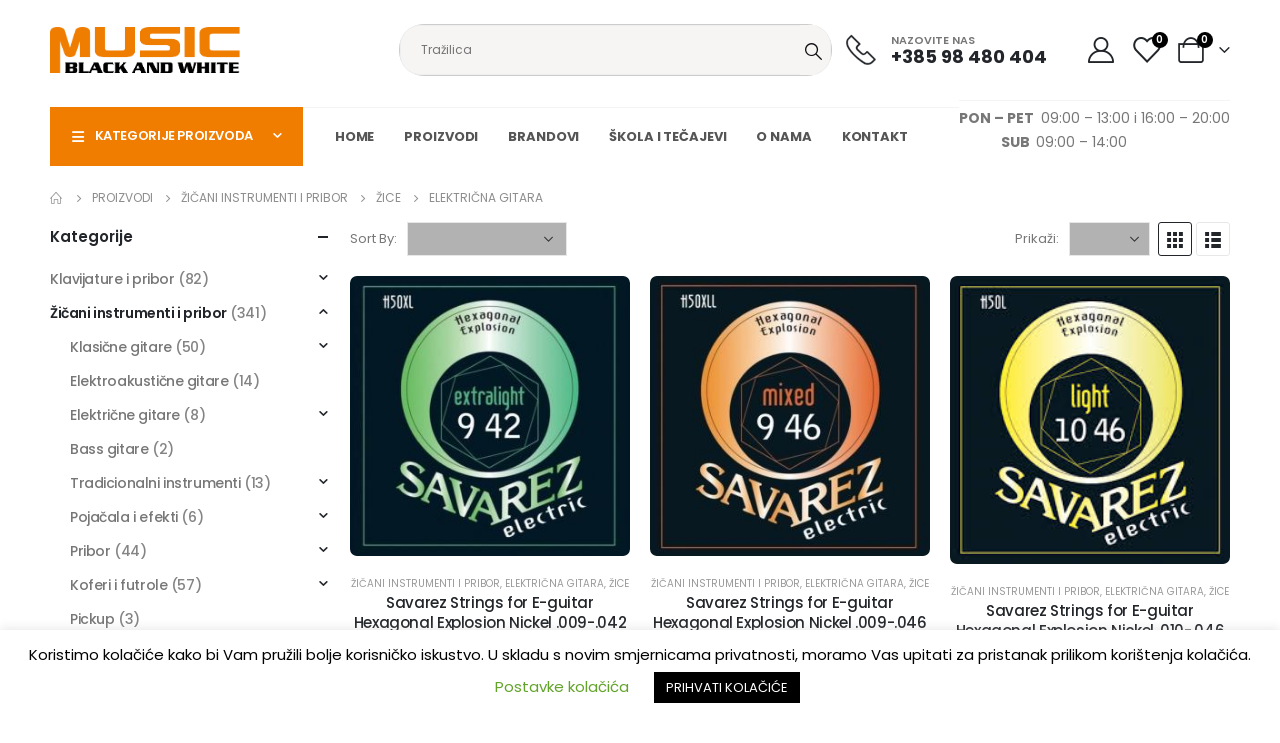

--- FILE ---
content_type: text/html; charset=UTF-8
request_url: https://www.blackandwhite.hr/proizvodi/zicani-instrumenti-i-pribor/zice-zicani-instrumenti-i-pribor/za-e-gitare/
body_size: 36139
content:
	<!DOCTYPE html>
	<html  lang="hr">
	<head>
		<meta http-equiv="X-UA-Compatible" content="IE=edge" />
		<meta http-equiv="Content-Type" content="text/html; charset=UTF-8" />
		<meta name="viewport" content="width=device-width, initial-scale=1, minimum-scale=1" />

		<link rel="profile" href="https://gmpg.org/xfn/11" />
		<link rel="pingback" href="https://www.blackandwhite.hr/xmlrpc.php" />
						<script>document.documentElement.className = document.documentElement.className + ' yes-js js_active js'</script>
			<meta name='robots' content='index, follow, max-image-preview:large, max-snippet:-1, max-video-preview:-1' />

	<!-- This site is optimized with the Yoast SEO plugin v23.9 - https://yoast.com/wordpress/plugins/seo/ -->
	<title>Električna gitara Archives - Music Black and White</title>
	<link rel="canonical" href="https://www.blackandwhite.hr/proizvodi/zicani-instrumenti-i-pribor/zice-zicani-instrumenti-i-pribor/za-e-gitare/" />
	<link rel="next" href="https://www.blackandwhite.hr/proizvodi/zicani-instrumenti-i-pribor/zice-zicani-instrumenti-i-pribor/za-e-gitare/page/2/" />
	<meta property="og:locale" content="hr_HR" />
	<meta property="og:type" content="article" />
	<meta property="og:title" content="Električna gitara Archives - Music Black and White" />
	<meta property="og:url" content="https://www.blackandwhite.hr/proizvodi/zicani-instrumenti-i-pribor/zice-zicani-instrumenti-i-pribor/za-e-gitare/" />
	<meta property="og:site_name" content="Music Black and White" />
	<meta name="twitter:card" content="summary_large_image" />
	<script type="application/ld+json" class="yoast-schema-graph">{"@context":"https://schema.org","@graph":[{"@type":"CollectionPage","@id":"https://www.blackandwhite.hr/proizvodi/zicani-instrumenti-i-pribor/zice-zicani-instrumenti-i-pribor/za-e-gitare/","url":"https://www.blackandwhite.hr/proizvodi/zicani-instrumenti-i-pribor/zice-zicani-instrumenti-i-pribor/za-e-gitare/","name":"Električna gitara Archives - Music Black and White","isPartOf":{"@id":"https://www.blackandwhite.hr/#website"},"primaryImageOfPage":{"@id":"https://www.blackandwhite.hr/proizvodi/zicani-instrumenti-i-pribor/zice-zicani-instrumenti-i-pribor/za-e-gitare/#primaryimage"},"image":{"@id":"https://www.blackandwhite.hr/proizvodi/zicani-instrumenti-i-pribor/zice-zicani-instrumenti-i-pribor/za-e-gitare/#primaryimage"},"thumbnailUrl":"https://www.blackandwhite.hr/wp-content/uploads/2024/06/72487.jpg","breadcrumb":{"@id":"https://www.blackandwhite.hr/proizvodi/zicani-instrumenti-i-pribor/zice-zicani-instrumenti-i-pribor/za-e-gitare/#breadcrumb"},"inLanguage":"hr"},{"@type":"ImageObject","inLanguage":"hr","@id":"https://www.blackandwhite.hr/proizvodi/zicani-instrumenti-i-pribor/zice-zicani-instrumenti-i-pribor/za-e-gitare/#primaryimage","url":"https://www.blackandwhite.hr/wp-content/uploads/2024/06/72487.jpg","contentUrl":"https://www.blackandwhite.hr/wp-content/uploads/2024/06/72487.jpg","width":500,"height":514},{"@type":"BreadcrumbList","@id":"https://www.blackandwhite.hr/proizvodi/zicani-instrumenti-i-pribor/zice-zicani-instrumenti-i-pribor/za-e-gitare/#breadcrumb","itemListElement":[{"@type":"ListItem","position":1,"name":"Home","item":"https://www.blackandwhite.hr/"},{"@type":"ListItem","position":2,"name":"Žičani instrumenti i pribor","item":"https://www.blackandwhite.hr/proizvodi/zicani-instrumenti-i-pribor/"},{"@type":"ListItem","position":3,"name":"Žice","item":"https://www.blackandwhite.hr/proizvodi/zicani-instrumenti-i-pribor/zice-zicani-instrumenti-i-pribor/"},{"@type":"ListItem","position":4,"name":"Električna gitara"}]},{"@type":"WebSite","@id":"https://www.blackandwhite.hr/#website","url":"https://www.blackandwhite.hr/","name":"Music Black and White","description":"Webshop i Glazbene radionice","potentialAction":[{"@type":"SearchAction","target":{"@type":"EntryPoint","urlTemplate":"https://www.blackandwhite.hr/?s={search_term_string}"},"query-input":{"@type":"PropertyValueSpecification","valueRequired":true,"valueName":"search_term_string"}}],"inLanguage":"hr"}]}</script>
	<!-- / Yoast SEO plugin. -->



<script>
dataLayer = [[]];
</script>
<!-- Google Tag Manager -->
<script>(function(w,d,s,l,i){w[l]=w[l]||[];w[l].push({'gtm.start':
new Date().getTime(),event:'gtm.js'});var f=d.getElementsByTagName(s)[0],
j=d.createElement(s),dl=l!='dataLayer'?'&l='+l:'';j.async=true;j.src=
'https://www.googletagmanager.com/gtm.js?id='+i+dl;f.parentNode.insertBefore(j,f);
})(window,document,'script','dataLayer','GTM-PR9VB65');</script>
<!-- End Google Tag Manager --><link rel="alternate" type="application/rss+xml" title="Music Black and White &raquo; Kanal" href="https://www.blackandwhite.hr/feed/" />
<link rel="alternate" type="application/rss+xml" title="Music Black and White &raquo; Kanal komentara" href="https://www.blackandwhite.hr/comments/feed/" />
<link rel="alternate" type="application/rss+xml" title="Music Black and White &raquo; Električna gitara Kategorija kanal" href="https://www.blackandwhite.hr/proizvodi/zicani-instrumenti-i-pribor/zice-zicani-instrumenti-i-pribor/za-e-gitare/feed/" />
		<link rel="shortcut icon" href="//upgrade.blackandwhite.hr/wp-content/themes/porto/images/logo/favicon.png" type="image/x-icon" />
				<link rel="apple-touch-icon" href="//upgrade.blackandwhite.hr/wp-content/themes/porto/images/logo/apple-touch-icon.png" />
				<link rel="apple-touch-icon" sizes="120x120" href="//upgrade.blackandwhite.hr/wp-content/themes/porto/images/logo/apple-touch-icon_120x120.png" />
				<link rel="apple-touch-icon" sizes="76x76" href="//upgrade.blackandwhite.hr/wp-content/themes/porto/images/logo/apple-touch-icon_76x76.png" />
				<link rel="apple-touch-icon" sizes="152x152" href="//upgrade.blackandwhite.hr/wp-content/themes/porto/images/logo/apple-touch-icon_152x152.png" />
		<style id='wp-img-auto-sizes-contain-inline-css'>
img:is([sizes=auto i],[sizes^="auto," i]){contain-intrinsic-size:3000px 1500px}
/*# sourceURL=wp-img-auto-sizes-contain-inline-css */
</style>
<style id='wp-emoji-styles-inline-css'>

	img.wp-smiley, img.emoji {
		display: inline !important;
		border: none !important;
		box-shadow: none !important;
		height: 1em !important;
		width: 1em !important;
		margin: 0 0.07em !important;
		vertical-align: -0.1em !important;
		background: none !important;
		padding: 0 !important;
	}
/*# sourceURL=wp-emoji-styles-inline-css */
</style>
<link rel='stylesheet' id='wp-block-library-css' href='https://www.blackandwhite.hr/wp-includes/css/dist/block-library/style.min.css?ver=6.9' media='all' />
<link rel='stylesheet' id='wc-blocks-style-css' href='https://www.blackandwhite.hr/wp-content/plugins/woocommerce/assets/client/blocks/wc-blocks.css?ver=wc-10.3.7' media='all' />
<style id='global-styles-inline-css'>
:root{--wp--preset--aspect-ratio--square: 1;--wp--preset--aspect-ratio--4-3: 4/3;--wp--preset--aspect-ratio--3-4: 3/4;--wp--preset--aspect-ratio--3-2: 3/2;--wp--preset--aspect-ratio--2-3: 2/3;--wp--preset--aspect-ratio--16-9: 16/9;--wp--preset--aspect-ratio--9-16: 9/16;--wp--preset--color--black: #000000;--wp--preset--color--cyan-bluish-gray: #abb8c3;--wp--preset--color--white: #ffffff;--wp--preset--color--pale-pink: #f78da7;--wp--preset--color--vivid-red: #cf2e2e;--wp--preset--color--luminous-vivid-orange: #ff6900;--wp--preset--color--luminous-vivid-amber: #fcb900;--wp--preset--color--light-green-cyan: #7bdcb5;--wp--preset--color--vivid-green-cyan: #00d084;--wp--preset--color--pale-cyan-blue: #8ed1fc;--wp--preset--color--vivid-cyan-blue: #0693e3;--wp--preset--color--vivid-purple: #9b51e0;--wp--preset--color--primary: var(--porto-primary-color);--wp--preset--color--secondary: var(--porto-secondary-color);--wp--preset--color--tertiary: var(--porto-tertiary-color);--wp--preset--color--quaternary: var(--porto-quaternary-color);--wp--preset--color--dark: var(--porto-dark-color);--wp--preset--color--light: var(--porto-light-color);--wp--preset--color--primary-hover: var(--porto-primary-light-5);--wp--preset--gradient--vivid-cyan-blue-to-vivid-purple: linear-gradient(135deg,rgb(6,147,227) 0%,rgb(155,81,224) 100%);--wp--preset--gradient--light-green-cyan-to-vivid-green-cyan: linear-gradient(135deg,rgb(122,220,180) 0%,rgb(0,208,130) 100%);--wp--preset--gradient--luminous-vivid-amber-to-luminous-vivid-orange: linear-gradient(135deg,rgb(252,185,0) 0%,rgb(255,105,0) 100%);--wp--preset--gradient--luminous-vivid-orange-to-vivid-red: linear-gradient(135deg,rgb(255,105,0) 0%,rgb(207,46,46) 100%);--wp--preset--gradient--very-light-gray-to-cyan-bluish-gray: linear-gradient(135deg,rgb(238,238,238) 0%,rgb(169,184,195) 100%);--wp--preset--gradient--cool-to-warm-spectrum: linear-gradient(135deg,rgb(74,234,220) 0%,rgb(151,120,209) 20%,rgb(207,42,186) 40%,rgb(238,44,130) 60%,rgb(251,105,98) 80%,rgb(254,248,76) 100%);--wp--preset--gradient--blush-light-purple: linear-gradient(135deg,rgb(255,206,236) 0%,rgb(152,150,240) 100%);--wp--preset--gradient--blush-bordeaux: linear-gradient(135deg,rgb(254,205,165) 0%,rgb(254,45,45) 50%,rgb(107,0,62) 100%);--wp--preset--gradient--luminous-dusk: linear-gradient(135deg,rgb(255,203,112) 0%,rgb(199,81,192) 50%,rgb(65,88,208) 100%);--wp--preset--gradient--pale-ocean: linear-gradient(135deg,rgb(255,245,203) 0%,rgb(182,227,212) 50%,rgb(51,167,181) 100%);--wp--preset--gradient--electric-grass: linear-gradient(135deg,rgb(202,248,128) 0%,rgb(113,206,126) 100%);--wp--preset--gradient--midnight: linear-gradient(135deg,rgb(2,3,129) 0%,rgb(40,116,252) 100%);--wp--preset--font-size--small: 13px;--wp--preset--font-size--medium: 20px;--wp--preset--font-size--large: 36px;--wp--preset--font-size--x-large: 42px;--wp--preset--spacing--20: 0.44rem;--wp--preset--spacing--30: 0.67rem;--wp--preset--spacing--40: 1rem;--wp--preset--spacing--50: 1.5rem;--wp--preset--spacing--60: 2.25rem;--wp--preset--spacing--70: 3.38rem;--wp--preset--spacing--80: 5.06rem;--wp--preset--shadow--natural: 6px 6px 9px rgba(0, 0, 0, 0.2);--wp--preset--shadow--deep: 12px 12px 50px rgba(0, 0, 0, 0.4);--wp--preset--shadow--sharp: 6px 6px 0px rgba(0, 0, 0, 0.2);--wp--preset--shadow--outlined: 6px 6px 0px -3px rgb(255, 255, 255), 6px 6px rgb(0, 0, 0);--wp--preset--shadow--crisp: 6px 6px 0px rgb(0, 0, 0);}:where(.is-layout-flex){gap: 0.5em;}:where(.is-layout-grid){gap: 0.5em;}body .is-layout-flex{display: flex;}.is-layout-flex{flex-wrap: wrap;align-items: center;}.is-layout-flex > :is(*, div){margin: 0;}body .is-layout-grid{display: grid;}.is-layout-grid > :is(*, div){margin: 0;}:where(.wp-block-columns.is-layout-flex){gap: 2em;}:where(.wp-block-columns.is-layout-grid){gap: 2em;}:where(.wp-block-post-template.is-layout-flex){gap: 1.25em;}:where(.wp-block-post-template.is-layout-grid){gap: 1.25em;}.has-black-color{color: var(--wp--preset--color--black) !important;}.has-cyan-bluish-gray-color{color: var(--wp--preset--color--cyan-bluish-gray) !important;}.has-white-color{color: var(--wp--preset--color--white) !important;}.has-pale-pink-color{color: var(--wp--preset--color--pale-pink) !important;}.has-vivid-red-color{color: var(--wp--preset--color--vivid-red) !important;}.has-luminous-vivid-orange-color{color: var(--wp--preset--color--luminous-vivid-orange) !important;}.has-luminous-vivid-amber-color{color: var(--wp--preset--color--luminous-vivid-amber) !important;}.has-light-green-cyan-color{color: var(--wp--preset--color--light-green-cyan) !important;}.has-vivid-green-cyan-color{color: var(--wp--preset--color--vivid-green-cyan) !important;}.has-pale-cyan-blue-color{color: var(--wp--preset--color--pale-cyan-blue) !important;}.has-vivid-cyan-blue-color{color: var(--wp--preset--color--vivid-cyan-blue) !important;}.has-vivid-purple-color{color: var(--wp--preset--color--vivid-purple) !important;}.has-black-background-color{background-color: var(--wp--preset--color--black) !important;}.has-cyan-bluish-gray-background-color{background-color: var(--wp--preset--color--cyan-bluish-gray) !important;}.has-white-background-color{background-color: var(--wp--preset--color--white) !important;}.has-pale-pink-background-color{background-color: var(--wp--preset--color--pale-pink) !important;}.has-vivid-red-background-color{background-color: var(--wp--preset--color--vivid-red) !important;}.has-luminous-vivid-orange-background-color{background-color: var(--wp--preset--color--luminous-vivid-orange) !important;}.has-luminous-vivid-amber-background-color{background-color: var(--wp--preset--color--luminous-vivid-amber) !important;}.has-light-green-cyan-background-color{background-color: var(--wp--preset--color--light-green-cyan) !important;}.has-vivid-green-cyan-background-color{background-color: var(--wp--preset--color--vivid-green-cyan) !important;}.has-pale-cyan-blue-background-color{background-color: var(--wp--preset--color--pale-cyan-blue) !important;}.has-vivid-cyan-blue-background-color{background-color: var(--wp--preset--color--vivid-cyan-blue) !important;}.has-vivid-purple-background-color{background-color: var(--wp--preset--color--vivid-purple) !important;}.has-black-border-color{border-color: var(--wp--preset--color--black) !important;}.has-cyan-bluish-gray-border-color{border-color: var(--wp--preset--color--cyan-bluish-gray) !important;}.has-white-border-color{border-color: var(--wp--preset--color--white) !important;}.has-pale-pink-border-color{border-color: var(--wp--preset--color--pale-pink) !important;}.has-vivid-red-border-color{border-color: var(--wp--preset--color--vivid-red) !important;}.has-luminous-vivid-orange-border-color{border-color: var(--wp--preset--color--luminous-vivid-orange) !important;}.has-luminous-vivid-amber-border-color{border-color: var(--wp--preset--color--luminous-vivid-amber) !important;}.has-light-green-cyan-border-color{border-color: var(--wp--preset--color--light-green-cyan) !important;}.has-vivid-green-cyan-border-color{border-color: var(--wp--preset--color--vivid-green-cyan) !important;}.has-pale-cyan-blue-border-color{border-color: var(--wp--preset--color--pale-cyan-blue) !important;}.has-vivid-cyan-blue-border-color{border-color: var(--wp--preset--color--vivid-cyan-blue) !important;}.has-vivid-purple-border-color{border-color: var(--wp--preset--color--vivid-purple) !important;}.has-vivid-cyan-blue-to-vivid-purple-gradient-background{background: var(--wp--preset--gradient--vivid-cyan-blue-to-vivid-purple) !important;}.has-light-green-cyan-to-vivid-green-cyan-gradient-background{background: var(--wp--preset--gradient--light-green-cyan-to-vivid-green-cyan) !important;}.has-luminous-vivid-amber-to-luminous-vivid-orange-gradient-background{background: var(--wp--preset--gradient--luminous-vivid-amber-to-luminous-vivid-orange) !important;}.has-luminous-vivid-orange-to-vivid-red-gradient-background{background: var(--wp--preset--gradient--luminous-vivid-orange-to-vivid-red) !important;}.has-very-light-gray-to-cyan-bluish-gray-gradient-background{background: var(--wp--preset--gradient--very-light-gray-to-cyan-bluish-gray) !important;}.has-cool-to-warm-spectrum-gradient-background{background: var(--wp--preset--gradient--cool-to-warm-spectrum) !important;}.has-blush-light-purple-gradient-background{background: var(--wp--preset--gradient--blush-light-purple) !important;}.has-blush-bordeaux-gradient-background{background: var(--wp--preset--gradient--blush-bordeaux) !important;}.has-luminous-dusk-gradient-background{background: var(--wp--preset--gradient--luminous-dusk) !important;}.has-pale-ocean-gradient-background{background: var(--wp--preset--gradient--pale-ocean) !important;}.has-electric-grass-gradient-background{background: var(--wp--preset--gradient--electric-grass) !important;}.has-midnight-gradient-background{background: var(--wp--preset--gradient--midnight) !important;}.has-small-font-size{font-size: var(--wp--preset--font-size--small) !important;}.has-medium-font-size{font-size: var(--wp--preset--font-size--medium) !important;}.has-large-font-size{font-size: var(--wp--preset--font-size--large) !important;}.has-x-large-font-size{font-size: var(--wp--preset--font-size--x-large) !important;}
/*# sourceURL=global-styles-inline-css */
</style>

<style id='classic-theme-styles-inline-css'>
/*! This file is auto-generated */
.wp-block-button__link{color:#fff;background-color:#32373c;border-radius:9999px;box-shadow:none;text-decoration:none;padding:calc(.667em + 2px) calc(1.333em + 2px);font-size:1.125em}.wp-block-file__button{background:#32373c;color:#fff;text-decoration:none}
/*# sourceURL=/wp-includes/css/classic-themes.min.css */
</style>
<link rel='stylesheet' id='contact-form-7-css' href='https://www.blackandwhite.hr/wp-content/plugins/contact-form-7/includes/css/styles.css?ver=6.1.2' media='all' />
<link rel='stylesheet' id='cookie-law-info-css' href='https://www.blackandwhite.hr/wp-content/plugins/cookie-law-info/legacy/public/css/cookie-law-info-public.css?ver=3.3.5' media='all' />
<link rel='stylesheet' id='cookie-law-info-gdpr-css' href='https://www.blackandwhite.hr/wp-content/plugins/cookie-law-info/legacy/public/css/cookie-law-info-gdpr.css?ver=3.3.5' media='all' />
<style id='woocommerce-inline-inline-css'>
.woocommerce form .form-row .required { visibility: visible; }
/*# sourceURL=woocommerce-inline-inline-css */
</style>
<link rel='stylesheet' id='aws-style-css' href='https://www.blackandwhite.hr/wp-content/plugins/advanced-woo-search/assets/css/common.min.css?ver=3.46' media='all' />
<link rel='stylesheet' id='alpus-plugin-framework-base-css' href='https://www.blackandwhite.hr/wp-content/plugins/alpus-aprs/plugin-framework/assets/css/base.min.css?ver=1.2.0' media='all' />
<link rel='stylesheet' id='alpus-plugin-framework-css' href='https://www.blackandwhite.hr/wp-content/plugins/alpus-aprs/plugin-framework/assets/css/framework.min.css?ver=1.2.0' media='all' />
<link rel='stylesheet' id='lightgallery-css' href='https://www.blackandwhite.hr/wp-content/plugins/woo-product-videos/assets/libs/lightgallery/css/lightgallery.min.css?ver=6.9' media='all' />
<link rel='stylesheet' id='woopv-feather-css' href='https://www.blackandwhite.hr/wp-content/plugins/woo-product-videos/assets/libs/feather/feather.css?ver=6.9' media='all' />
<link rel='stylesheet' id='woopv-frontend-css' href='https://www.blackandwhite.hr/wp-content/plugins/woo-product-videos/assets/css/frontend.css?ver=6.9' media='all' />
<link rel='stylesheet' id='wpcbn-frontend-css' href='https://www.blackandwhite.hr/wp-content/plugins/wpc-buy-now-button/assets/css/frontend.css?ver=2.1.8' media='all' />
<link rel='stylesheet' id='yith-wcan-frontend-css' href='https://www.blackandwhite.hr/wp-content/plugins/yith-woocommerce-ajax-navigation/assets/css/frontend.css?ver=5.15.0' media='all' />
<link rel='stylesheet' id='yith-wcan-shortcodes-css' href='https://www.blackandwhite.hr/wp-content/plugins/yith-woocommerce-ajax-navigation/assets/css/shortcodes.css?ver=5.15.0' media='all' />
<style id='yith-wcan-shortcodes-inline-css'>
:root{
	--yith-wcan-filters_colors_titles: #434343;
	--yith-wcan-filters_colors_background: #FFFFFF;
	--yith-wcan-filters_colors_accent: #A7144C;
	--yith-wcan-filters_colors_accent_r: 167;
	--yith-wcan-filters_colors_accent_g: 20;
	--yith-wcan-filters_colors_accent_b: 76;
	--yith-wcan-color_swatches_border_radius: 100%;
	--yith-wcan-color_swatches_size: 30px;
	--yith-wcan-labels_style_background: #FFFFFF;
	--yith-wcan-labels_style_background_hover: #A7144C;
	--yith-wcan-labels_style_background_active: #A7144C;
	--yith-wcan-labels_style_text: #434343;
	--yith-wcan-labels_style_text_hover: #FFFFFF;
	--yith-wcan-labels_style_text_active: #FFFFFF;
	--yith-wcan-anchors_style_text: #434343;
	--yith-wcan-anchors_style_text_hover: #A7144C;
	--yith-wcan-anchors_style_text_active: #A7144C;
}
/*# sourceURL=yith-wcan-shortcodes-inline-css */
</style>
<link rel='stylesheet' id='jquery-selectBox-css' href='https://www.blackandwhite.hr/wp-content/plugins/yith-woocommerce-wishlist/assets/css/jquery.selectBox.css?ver=1.2.0' media='all' />
<link rel='stylesheet' id='woocommerce_prettyPhoto_css-css' href='//www.blackandwhite.hr/wp-content/plugins/woocommerce/assets/css/prettyPhoto.css?ver=3.1.6' media='all' />
<link rel='stylesheet' id='yith-wcwl-main-css' href='https://www.blackandwhite.hr/wp-content/plugins/yith-woocommerce-wishlist/assets/css/style.css?ver=4.10.0' media='all' />
<style id='yith-wcwl-main-inline-css'>
 :root { --rounded-corners-radius: 16px; --add-to-cart-rounded-corners-radius: 16px; --feedback-duration: 3s } 
 :root { --rounded-corners-radius: 16px; --add-to-cart-rounded-corners-radius: 16px; --feedback-duration: 3s } 
/*# sourceURL=yith-wcwl-main-inline-css */
</style>
<link rel='stylesheet' id='brands-styles-css' href='https://www.blackandwhite.hr/wp-content/plugins/woocommerce/assets/css/brands.css?ver=10.3.7' media='all' />
<link rel='stylesheet' id='pwb-styles-frontend-css' href='https://www.blackandwhite.hr/wp-content/plugins/perfect-woocommerce-brands/build/frontend/css/style.css?ver=3.6.4' media='all' />
<link rel='stylesheet' id='jquery-fixedheadertable-style-css' href='https://www.blackandwhite.hr/wp-content/plugins/yith-woocommerce-compare/assets/css/jquery.dataTables.css?ver=1.10.18' media='all' />
<link rel='stylesheet' id='yith_woocompare_page-css' href='https://www.blackandwhite.hr/wp-content/themes/porto/woocommerce/compare.css?ver=3.5.0' media='all' />
<link rel='stylesheet' id='yith-woocompare-widget-css' href='https://www.blackandwhite.hr/wp-content/plugins/yith-woocommerce-compare/assets/css/widget.css?ver=3.5.0' media='all' />
<link rel='stylesheet' id='pwaforwp-style-css' href='https://www.blackandwhite.hr/wp-content/plugins/pwa-for-wp/assets/css/pwaforwp-main.min.css?ver=1.7.80' media='all' />
<link rel='stylesheet' id='alpus-aprs-frontend-css' href='https://www.blackandwhite.hr/wp-content/plugins/alpus-aprs/assets/css/alpus-aprs-frontend.min.css?ver=2.2.0' media='all' />
<link rel='stylesheet' id='porto-css-vars-css' href='https://www.blackandwhite.hr/wp-content/uploads/porto_styles/theme_css_vars.css?ver=7.1.7' media='all' />
<link rel='stylesheet' id='elementor-icons-css' href='https://www.blackandwhite.hr/wp-content/plugins/elementor/assets/lib/eicons/css/elementor-icons.min.css?ver=5.44.0' media='all' />
<link rel='stylesheet' id='elementor-frontend-css' href='https://www.blackandwhite.hr/wp-content/uploads/elementor/css/custom-frontend.min.css?ver=1767728213' media='all' />
<link rel='stylesheet' id='swiper-css' href='https://www.blackandwhite.hr/wp-content/plugins/elementor/assets/lib/swiper/v8/css/swiper.min.css?ver=8.4.5' media='all' />
<link rel='stylesheet' id='elementor-post-79713-css' href='https://www.blackandwhite.hr/wp-content/uploads/elementor/css/post-79713.css?ver=1767728213' media='all' />
<link rel='stylesheet' id='bootstrap-css' href='https://www.blackandwhite.hr/wp-content/uploads/porto_styles/bootstrap.css?ver=7.1.7' media='all' />
<link rel='stylesheet' id='porto-plugins-css' href='https://www.blackandwhite.hr/wp-content/themes/porto/css/plugins.css?ver=7.1.7' media='all' />
<link rel='stylesheet' id='porto-theme-css' href='https://www.blackandwhite.hr/wp-content/themes/porto/css/theme.css?ver=7.1.7' media='all' />
<link rel='stylesheet' id='porto-shortcodes-css' href='https://www.blackandwhite.hr/wp-content/uploads/porto_styles/shortcodes.css?ver=7.1.7' media='all' />
<link rel='stylesheet' id='porto-theme-shop-css' href='https://www.blackandwhite.hr/wp-content/themes/porto/css/theme_shop.css?ver=7.1.7' media='all' />
<link rel='stylesheet' id='porto-shop-toolbar-css' href='https://www.blackandwhite.hr/wp-content/themes/porto/css/theme/shop/other/toolbar.css?ver=7.1.7' media='all' />
<link rel='stylesheet' id='porto-pwb-filter-css' href='https://www.blackandwhite.hr/wp-content/themes/porto/css/theme/shop/other/pw-brand-filter.css?ver=7.1.7' media='all' />
<link rel='stylesheet' id='porto-theme-elementor-css' href='https://www.blackandwhite.hr/wp-content/themes/porto/css/theme_elementor.css?ver=7.1.7' media='all' />
<link rel='stylesheet' id='porto-theme-radius-css' href='https://www.blackandwhite.hr/wp-content/themes/porto/css/theme_radius.css?ver=7.1.7' media='all' />
<link rel='stylesheet' id='porto-dynamic-style-css' href='https://www.blackandwhite.hr/wp-content/uploads/porto_styles/dynamic_style.css?ver=7.1.7' media='all' />
<link rel='stylesheet' id='porto-type-builder-css' href='https://www.blackandwhite.hr/wp-content/plugins/porto-functionality/builders/assets/type-builder.css?ver=3.7.0' media='all' />
<link rel='stylesheet' id='porto-account-login-style-css' href='https://www.blackandwhite.hr/wp-content/themes/porto/css/theme/shop/login-style/account-login.css?ver=7.1.7' media='all' />
<link rel='stylesheet' id='porto-theme-woopage-css' href='https://www.blackandwhite.hr/wp-content/themes/porto/css/theme/shop/other/woopage.css?ver=7.1.7' media='all' />
<link rel='stylesheet' id='elementor-post-3391-css' href='https://www.blackandwhite.hr/wp-content/uploads/elementor/css/post-3391.css?ver=7.1.7' media='all' />
<link rel='stylesheet' id='elementor-post-4108-css' href='https://www.blackandwhite.hr/wp-content/uploads/elementor/css/post-4108.css?ver=7.1.7' media='all' />
<link rel='stylesheet' id='elementor-post-4306-css' href='https://www.blackandwhite.hr/wp-content/uploads/elementor/css/post-4306.css?ver=7.1.7' media='all' />
<link rel='stylesheet' id='porto-style-css' href='https://www.blackandwhite.hr/wp-content/themes/porto/style.css?ver=7.1.7' media='all' />
<style id='porto-style-inline-css'>
.side-header-narrow-bar-logo{max-width:190px}@media (min-width:992px){}.page-top ul.breadcrumb > li.home{display:inline-block}.page-top ul.breadcrumb > li.home a{position:relative;width:14px;text-indent:-9999px}.page-top ul.breadcrumb > li.home a:after{content:"\e883";font-family:'porto';float:left;text-indent:0}sup{font-size:50%}.heading.heading-border-xl .heading-tag::after,.heading.heading-border-xl .heading-tag:before{border-top-width:7px}.heading.heading-border-xl .heading-tag::after{margin-left:8px}.heading.heading-border-xl .heading-tag::before{margin-right:8px}.big-sale .elementor-heading-title{transform:rotate(2deg)}.main-content,.left-sidebar,.right-sidebar{padding-top:0}
/*# sourceURL=porto-style-inline-css */
</style>
<link rel='stylesheet' id='styles-child-css' href='https://www.blackandwhite.hr/wp-content/themes/porto-child/style.css?ver=6.9' media='all' />
<link rel='stylesheet' id='elementor-gf-roboto-css' href='https://fonts.googleapis.com/css?family=Roboto:100,100italic,200,200italic,300,300italic,400,400italic,500,500italic,600,600italic,700,700italic,800,800italic,900,900italic&#038;display=swap' media='all' />
<link rel='stylesheet' id='elementor-gf-robotoslab-css' href='https://fonts.googleapis.com/css?family=Roboto+Slab:100,100italic,200,200italic,300,300italic,400,400italic,500,500italic,600,600italic,700,700italic,800,800italic,900,900italic&#038;display=swap' media='all' />
<script src="https://www.blackandwhite.hr/wp-includes/js/jquery/jquery.min.js?ver=3.7.1" id="jquery-core-js"></script>
<script src="https://www.blackandwhite.hr/wp-includes/js/jquery/jquery-migrate.min.js?ver=3.4.1" id="jquery-migrate-js"></script>
<script id="cookie-law-info-js-extra">
var Cli_Data = {"nn_cookie_ids":[""],"cookielist":[],"non_necessary_cookies":{"non-necessary":[""]},"ccpaEnabled":"","ccpaRegionBased":"","ccpaBarEnabled":"","strictlyEnabled":["necessary","obligatoire"],"ccpaType":"gdpr","js_blocking":"","custom_integration":"","triggerDomRefresh":"","secure_cookies":""};
var cli_cookiebar_settings = {"animate_speed_hide":"500","animate_speed_show":"500","background":"#FFF","border":"#b1a6a6c2","border_on":"","button_1_button_colour":"#000","button_1_button_hover":"#000000","button_1_link_colour":"#fff","button_1_as_button":"1","button_1_new_win":"","button_2_button_colour":"#333","button_2_button_hover":"#292929","button_2_link_colour":"#444","button_2_as_button":"","button_2_hidebar":"","button_3_button_colour":"#000","button_3_button_hover":"#000000","button_3_link_colour":"#fff","button_3_as_button":"1","button_3_new_win":"","button_4_button_colour":"#000","button_4_button_hover":"#000000","button_4_link_colour":"#62a329","button_4_as_button":"","button_7_button_colour":"#61a229","button_7_button_hover":"#4e8221","button_7_link_colour":"#fff","button_7_as_button":"1","button_7_new_win":"","font_family":"inherit","header_fix":"","notify_animate_hide":"1","notify_animate_show":"","notify_div_id":"#cookie-law-info-bar","notify_position_horizontal":"right","notify_position_vertical":"bottom","scroll_close":"","scroll_close_reload":"","accept_close_reload":"","reject_close_reload":"","showagain_tab":"1","showagain_background":"#fff","showagain_border":"#000","showagain_div_id":"#cookie-law-info-again","showagain_x_position":"100px","text":"#000","show_once_yn":"","show_once":"10000","logging_on":"","as_popup":"","popup_overlay":"1","bar_heading_text":"","cookie_bar_as":"banner","popup_showagain_position":"bottom-right","widget_position":"left"};
var log_object = {"ajax_url":"https://www.blackandwhite.hr/wp-admin/admin-ajax.php"};
//# sourceURL=cookie-law-info-js-extra
</script>
<script src="https://www.blackandwhite.hr/wp-content/plugins/cookie-law-info/legacy/public/js/cookie-law-info-public.js?ver=3.3.5" id="cookie-law-info-js"></script>
<script src="https://www.blackandwhite.hr/wp-content/plugins/square-thumbnails/public/js/square-thumbnails-public.js?ver=2.0.1" id="square-thumbnails-js"></script>
<script src="https://www.blackandwhite.hr/wp-content/plugins/woocommerce/assets/js/jquery-blockui/jquery.blockUI.min.js?ver=2.7.0-wc.10.3.7" id="wc-jquery-blockui-js" defer data-wp-strategy="defer"></script>
<script id="wc-add-to-cart-js-extra">
var wc_add_to_cart_params = {"ajax_url":"/wp-admin/admin-ajax.php","wc_ajax_url":"/?wc-ajax=%%endpoint%%","i18n_view_cart":"Vidi ko\u0161aricu","cart_url":"https://www.blackandwhite.hr/cart/","is_cart":"","cart_redirect_after_add":"no"};
//# sourceURL=wc-add-to-cart-js-extra
</script>
<script src="https://www.blackandwhite.hr/wp-content/plugins/woocommerce/assets/js/frontend/add-to-cart.min.js?ver=10.3.7" id="wc-add-to-cart-js" defer data-wp-strategy="defer"></script>
<script src="https://www.blackandwhite.hr/wp-content/plugins/woocommerce/assets/js/js-cookie/js.cookie.min.js?ver=2.1.4-wc.10.3.7" id="wc-js-cookie-js" defer data-wp-strategy="defer"></script>
<script id="woocommerce-js-extra">
var woocommerce_params = {"ajax_url":"/wp-admin/admin-ajax.php","wc_ajax_url":"/?wc-ajax=%%endpoint%%","i18n_password_show":"Prika\u017ei lozinku","i18n_password_hide":"Sakrij lozinku"};
//# sourceURL=woocommerce-js-extra
</script>
<script src="https://www.blackandwhite.hr/wp-content/plugins/woocommerce/assets/js/frontend/woocommerce.min.js?ver=10.3.7" id="woocommerce-js" defer data-wp-strategy="defer"></script>
<script id="wc-cart-fragments-js-extra">
var wc_cart_fragments_params = {"ajax_url":"/wp-admin/admin-ajax.php","wc_ajax_url":"/?wc-ajax=%%endpoint%%","cart_hash_key":"wc_cart_hash_ead399deaefa0733bad34f3b70f276e8","fragment_name":"wc_fragments_ead399deaefa0733bad34f3b70f276e8","request_timeout":"15000"};
//# sourceURL=wc-cart-fragments-js-extra
</script>
<script src="https://www.blackandwhite.hr/wp-content/plugins/woocommerce/assets/js/frontend/cart-fragments.min.js?ver=10.3.7" id="wc-cart-fragments-js" defer data-wp-strategy="defer"></script>
<script src="https://www.blackandwhite.hr/wp-content/plugins/woocommerce/assets/js/jquery-cookie/jquery.cookie.min.js?ver=1.4.1-wc.10.3.7" id="wc-jquery-cookie-js" defer data-wp-strategy="defer"></script>
<link rel="https://api.w.org/" href="https://www.blackandwhite.hr/wp-json/" /><link rel="alternate" title="JSON" type="application/json" href="https://www.blackandwhite.hr/wp-json/wp/v2/product_cat/20376" /><link rel="EditURI" type="application/rsd+xml" title="RSD" href="https://www.blackandwhite.hr/xmlrpc.php?rsd" />
<meta name="generator" content="WordPress 6.9" />
<meta name="generator" content="WooCommerce 10.3.7" />

		<!-- GA Google Analytics @ https://m0n.co/ga -->
		<script async src="https://www.googletagmanager.com/gtag/js?id=&lt;!-- Global site tag (gtag.js)"></script>
		<script>
			window.dataLayer = window.dataLayer || [];
			function gtag(){dataLayer.push(arguments);}
			gtag('js', new Date());
			gtag('config', '&lt;!-- Global site tag (gtag.js)');
		</script>

			<script type="text/javascript">
		WebFontConfig = {
			google: { families: [ 'Poppins:400,500,600,700,800','Shadows+Into+Light:400,700','Kalam:400,600,700' ] }
		};
		(function(d) {
			var wf = d.createElement('script'), s = d.scripts[d.scripts.length - 1];
			wf.src = 'https://www.blackandwhite.hr/wp-content/themes/porto/js/libs/webfont.js';
			wf.async = true;
			s.parentNode.insertBefore(wf, s);
		})(document);</script>
			<noscript><style>.woocommerce-product-gallery{ opacity: 1 !important; }</style></noscript>
	<meta name="generator" content="Elementor 3.32.5; features: e_font_icon_svg, additional_custom_breakpoints; settings: css_print_method-external, google_font-enabled, font_display-swap">
<style>.recentcomments a{display:inline !important;padding:0 !important;margin:0 !important;}</style>
            <style>
                #header .aws-container.searchform {
                    border: 0 !important;
                    border-radius: 0 !important;
                }
                #header .aws-container .aws-search-field {
                    border: 1px solid #eeeeee !important;
                    height: 100%;
                }
                #header .aws-container .aws-search-form {
                    height: 36px;
                }
                #header .aws-container .aws-search-form .aws-form-btn {
                    background: #fff;
                    border-color: #eeeeee;
                }
            </style>

        			<style>
				.e-con.e-parent:nth-of-type(n+4):not(.e-lazyloaded):not(.e-no-lazyload),
				.e-con.e-parent:nth-of-type(n+4):not(.e-lazyloaded):not(.e-no-lazyload) * {
					background-image: none !important;
				}
				@media screen and (max-height: 1024px) {
					.e-con.e-parent:nth-of-type(n+3):not(.e-lazyloaded):not(.e-no-lazyload),
					.e-con.e-parent:nth-of-type(n+3):not(.e-lazyloaded):not(.e-no-lazyload) * {
						background-image: none !important;
					}
				}
				@media screen and (max-height: 640px) {
					.e-con.e-parent:nth-of-type(n+2):not(.e-lazyloaded):not(.e-no-lazyload),
					.e-con.e-parent:nth-of-type(n+2):not(.e-lazyloaded):not(.e-no-lazyload) * {
						background-image: none !important;
					}
				}
			</style>
			<meta name="generator" content="Powered by Slider Revolution 6.7.38 - responsive, Mobile-Friendly Slider Plugin for WordPress with comfortable drag and drop interface." />
<link rel="icon" href="https://www.blackandwhite.hr/wp-content/uploads/2024/06/cropped-avicon-32x32.png" sizes="32x32" />
<link rel="icon" href="https://www.blackandwhite.hr/wp-content/uploads/2024/06/cropped-avicon-192x192.png" sizes="192x192" />
<meta name="msapplication-TileImage" content="https://www.blackandwhite.hr/wp-content/uploads/2024/06/cropped-avicon-270x270.png" />
<meta name="pwaforwp" content="wordpress-plugin"/>
        <meta name="theme-color" content="#D5E0EB">
        <meta name="apple-mobile-web-app-title" content="Music Black and White">
        <meta name="application-name" content="Music Black and White">
        <meta name="apple-mobile-web-app-capable" content="yes">
        <meta name="apple-mobile-web-app-status-bar-style" content="default">
        <meta name="mobile-web-app-capable" content="yes">
        <meta name="apple-touch-fullscreen" content="yes">
<link rel="apple-touch-icon" sizes="192x192" href="https://www.blackandwhite.hr/wp-content/plugins/pwa-for-wp/images/logo.png">
<link rel="apple-touch-icon" sizes="512x512" href="https://www.blackandwhite.hr/wp-content/plugins/pwa-for-wp/images/logo-512x512.png">
<script>function setREVStartSize(e){
			//window.requestAnimationFrame(function() {
				window.RSIW = window.RSIW===undefined ? window.innerWidth : window.RSIW;
				window.RSIH = window.RSIH===undefined ? window.innerHeight : window.RSIH;
				try {
					var pw = document.getElementById(e.c).parentNode.offsetWidth,
						newh;
					pw = pw===0 || isNaN(pw) || (e.l=="fullwidth" || e.layout=="fullwidth") ? window.RSIW : pw;
					e.tabw = e.tabw===undefined ? 0 : parseInt(e.tabw);
					e.thumbw = e.thumbw===undefined ? 0 : parseInt(e.thumbw);
					e.tabh = e.tabh===undefined ? 0 : parseInt(e.tabh);
					e.thumbh = e.thumbh===undefined ? 0 : parseInt(e.thumbh);
					e.tabhide = e.tabhide===undefined ? 0 : parseInt(e.tabhide);
					e.thumbhide = e.thumbhide===undefined ? 0 : parseInt(e.thumbhide);
					e.mh = e.mh===undefined || e.mh=="" || e.mh==="auto" ? 0 : parseInt(e.mh,0);
					if(e.layout==="fullscreen" || e.l==="fullscreen")
						newh = Math.max(e.mh,window.RSIH);
					else{
						e.gw = Array.isArray(e.gw) ? e.gw : [e.gw];
						for (var i in e.rl) if (e.gw[i]===undefined || e.gw[i]===0) e.gw[i] = e.gw[i-1];
						e.gh = e.el===undefined || e.el==="" || (Array.isArray(e.el) && e.el.length==0)? e.gh : e.el;
						e.gh = Array.isArray(e.gh) ? e.gh : [e.gh];
						for (var i in e.rl) if (e.gh[i]===undefined || e.gh[i]===0) e.gh[i] = e.gh[i-1];
											
						var nl = new Array(e.rl.length),
							ix = 0,
							sl;
						e.tabw = e.tabhide>=pw ? 0 : e.tabw;
						e.thumbw = e.thumbhide>=pw ? 0 : e.thumbw;
						e.tabh = e.tabhide>=pw ? 0 : e.tabh;
						e.thumbh = e.thumbhide>=pw ? 0 : e.thumbh;
						for (var i in e.rl) nl[i] = e.rl[i]<window.RSIW ? 0 : e.rl[i];
						sl = nl[0];
						for (var i in nl) if (sl>nl[i] && nl[i]>0) { sl = nl[i]; ix=i;}
						var m = pw>(e.gw[ix]+e.tabw+e.thumbw) ? 1 : (pw-(e.tabw+e.thumbw)) / (e.gw[ix]);
						newh =  (e.gh[ix] * m) + (e.tabh + e.thumbh);
					}
					var el = document.getElementById(e.c);
					if (el!==null && el) el.style.height = newh+"px";
					el = document.getElementById(e.c+"_wrapper");
					if (el!==null && el) {
						el.style.height = newh+"px";
						el.style.display = "block";
					}
				} catch(e){
					console.log("Failure at Presize of Slider:" + e)
				}
			//});
		  };</script>
		<style id="wp-custom-css">
			
.page-wrapper .porto-gb-30474b14be5087764be3df648af2bc52 {
    border-radius: 50% 50% 0% 0%!important;
}
.type-category .tb-hover-content {
    opacity: 1;
    top: auto;
    height: auto;
    bottom: 0;
    position: relative;
}
.page-wrapper .porto-gb-84484c7c61fb1151a8194a38f917ea59 {
    background-color: rgba(255, 255, 255, 1);
    border-radius: 5% 5% 5% 5%!important;
}

#header .aws-container.aws-search-form{
    border: 0 !important;
    width: 433px!important;
}

#header .aws-search-form {
	border: 0 !important;
    width: 433px;
	height:52px!important;
    --porto-searchform-border-color: #cccccc;
    --porto-searchform-text-color: #8d8d8d
display: inline-block!important;
    border: 1px solid var(--porto-searchform-border-color, #ccc)!important;
    line-height: 38px!important;
    font-size: 0.8125rem;
    padding: 0;
    vertical-align: middle!important;
border-radius: 25px!important;
    line-height: 40px!important;
box-shadow: 0 1px 1px rgba(0, 0, 0, .075) inset;
}
#header .aws-container .aws-search-field {
    border: 0 solid #eeeeee !important;
    background-color: #DEDEDE!important;
    border-radius: 20px !important;
    padding: 0 15px 0 20px!important;
}

#header .aws-container .aws-search-field {
    border: 1px solid #eeeeee !important;
    background-color: #F7F4F4 !important;
    border-radius: 20px !important;
    padding: 0 15px 0 20px !important;
}

#header .aws-search-form:after{
    font-family: "porto";
    font-style: normal;
    font-weight: normal;
    speak: none;
    display: inline-block;
    text-decoration: inherit;
    width: 1em;
    margin-right: 0.1em;
    text-align: center;
    font-variant: normal;
    text-transform: none;
    line-height: 1em;
    margin-left: 0.1em;
    -webkit-font-smoothing: antialiased;
    content: "\e884";
    height: 50px;
    line-height: 50px;
    font-size: 17px;
    color: var(--e-global-color-quaternary);
    background-color: #F7F4F4;
    padding: 2px 5px 5px 5px;
    position: Absolute;
    right: 13px !important;
    z-index: 5;
	
}		</style>
			<link rel='stylesheet' id='widget-icon-list-css' href='https://www.blackandwhite.hr/wp-content/uploads/elementor/css/custom-widget-icon-list.min.css?ver=1767728213' media='all' />
<link rel='stylesheet' id='rs-plugin-settings-css' href='//www.blackandwhite.hr/wp-content/plugins/revslider/sr6/assets/css/rs6.css?ver=6.7.38' media='all' />
<style id='rs-plugin-settings-inline-css'>
#rs-demo-id {}
/*# sourceURL=rs-plugin-settings-inline-css */
</style>
</head>
	<body class="archive tax-product_cat term-za-e-gitare term-20376 wp-embed-responsive wp-theme-porto wp-child-theme-porto-child theme-porto woocommerce woocommerce-page woocommerce-no-js yith-wcan-free porto-rounded login-popup full blog-1 elementor-default elementor-kit-79713">
	<!-- Google Tag Manager (noscript) -->
<noscript><iframe src="https://www.googletagmanager.com/ns.html?id=GTM-PR9VB65" height="0" width="0" style="display:none;visibility:hidden"></iframe></noscript>
<!-- End Google Tag Manager (noscript) -->
	<div class="page-wrapper"><!-- page wrapper -->
		
											<!-- header wrapper -->
				<div class="header-wrapper header-reveal">
										
<header id="header" class="header-builder header-builder-p">
<style>.porto-block-html-top button.mfp-close { transform: translateY(-50%) rotate(45deg); }
.secondary-menu.mega-menu.menu-hover-line>li.menu-item>a:before { content: none;}
@media ( min-width: 992px ) {
    #header .searchform { border: none;}
}
#main-toggle-menu .toggle-menu-wrap>ul { border-bottom: none; }
#main-toggle-menu .toggle-menu-wrap { width: 265px; }
/* Main Toggle Menu */
#main-toggle-menu .menu-title { padding-right: 50px !important; }
.sidebar-menu .wide li.sub li.menu-item>a { margin-left: 0; }
.sidebar-menu .wide li.sub li.menu-item>ul.sub-menu { padding-left: 0; }
.sidebar-menu .popup { background: #fff; }
#main-toggle-menu .side-menu-sub-title > a { text-transform: uppercase; font-weight: bold; margin-bottom: -2px !important; }
.sidebar-menu .popup:before { display: none; }
.sidebar-menu .read-more > a { color: var(--porto-primary-color) !important; font-weight: 600 !important; text-decoration: none !important; }
.sidebar-menu .custom-fs-1 .menu-item > a > i { font-size: 3.5rem !important; color: #ccc; }
.sidebar-menu .custom-fs-1 > .sub-menu { height: 100%; }
@media (min-width: 992px) {
    .sidebar-menu > li > a { margin: 0 !important; }
    .side-menu-sub-title > a { color: #222529 !important; }
    .d-menu-lg-none > a { display: none !important; }
    .cols-lg-2 > .sub-menu { columns: 2; }
    .menu-section-dark .side-menu-sub-title > a { color: #fff !important; }
    .sidebar-menu .menu-section-dark.wide li.sub li.menu-item > a { color: #bdbdbd; }
}
@media (max-width: 991px) {
    .side-menu-sub-title { margin-bottom: 0 !important; padding-bottom: 0 !important; }
    .menu-section-dark .popup > .inner { background-image: none !important; }
    .mobile-custom-bg { background-color: #E5f3f9 !important; }
}</style><div class="porto-block" data-id="3391"><div class="container-fluid">		<div data-elementor-type="wp-post" data-elementor-id="3391" class="elementor elementor-3391">
						<div class="elementor-section elementor-top-section elementor-element elementor-element-d7c4ad6 elementor-section-content-middle elementor-section-boxed elementor-section-height-default elementor-section-height-default" data-id="d7c4ad6" data-element_type="section">
		
							<div class="elementor-container elementor-column-gap-no">
											<div class="elementor-column elementor-col-flex-auto elementor-top-column elementor-element elementor-element-adf9e81" data-id="adf9e81" data-element_type="column">
					<div class="elementor-widget-wrap elementor-element-populated">
								<div class="elementor-element elementor-element-105303d mr-lg-0 elementor-widget elementor-widget-porto_hb_menu_icon" data-id="105303d" data-element_type="widget" data-widget_type="porto_hb_menu_icon.default">
				<div class="elementor-widget-container">
					<a  aria-label="Mobile Menu" href="#" class="mobile-toggle ps-0"><i class="  porto-icon-menu"></i></a>				</div>
				</div>
				<div class="elementor-element elementor-element-ed3e011 mr-auto elementor-widget elementor-widget-porto_hb_logo" data-id="ed3e011" data-element_type="widget" data-widget_type="porto_hb_logo.default">
				<div class="elementor-widget-container">
					
	<div class="logo">
	<a href="https://www.blackandwhite.hr/" title="Music Black and White - Webshop i Glazbene radionice"  rel="home">
		<img class="img-responsive standard-logo retina-logo" width="222" height="80" src="//www.blackandwhite.hr/wp-content/uploads/2024/06/bw_logo.png" alt="Music Black and White" />	</a>
	</div>
					</div>
				</div>
					</div>
				</div>
				<div class="elementor-column elementor-col-flex-1 elementor-top-column elementor-element elementor-element-776e682" data-id="776e682" data-element_type="column">
					<div class="elementor-widget-wrap elementor-element-populated">
								<div class="elementor-element elementor-element-cec6bcb elementor-widget__width-auto elementor-widget elementor-widget-aws" data-id="cec6bcb" data-element_type="widget" data-widget_type="aws.default">
				<div class="elementor-widget-container">
					<div class="aws-container" data-url="/?wc-ajax=aws_action" data-siteurl="https://www.blackandwhite.hr" data-lang="" data-show-loader="true" data-show-more="false" data-show-page="true" data-ajax-search="true" data-show-clear="true" data-mobile-screen="false" data-use-analytics="true" data-min-chars="1" data-buttons-order="1" data-timeout="300" data-is-mobile="false" data-page-id="20376" data-tax="product_cat" ><form class="aws-search-form" action="https://www.blackandwhite.hr/" method="get" role="search" ><div class="aws-wrapper"><label class="aws-search-label" for="697523881b3ec">Tražilica</label><input type="search" name="s" id="697523881b3ec" value="" class="aws-search-field" placeholder="Tražilica" autocomplete="off" /><input type="hidden" name="post_type" value="product"><input type="hidden" name="type_aws" value="true"><div class="aws-search-clear"><span>×</span></div><div class="aws-loader"></div></div></form></div>				</div>
				</div>
				<div class="elementor-element elementor-element-e03764a mr-0 elementor-hidden-tablet elementor-hidden-mobile elementor-widget elementor-widget-porto_info_box" data-id="e03764a" data-element_type="widget" data-widget_type="porto_info_box.default">
				<div class="elementor-widget-container">
					<a aria-label="NAZOVITE NAS" class="porto-sicon-box-link" href="tel:1234567890"><div class="porto-sicon-box style_1 default-icon"><div class="porto-sicon-default"><div class="porto-just-icon-wrapper porto-sicon-img  porto-icon-d751713988987e9331980363e24189ce" style=""><img class="img-icon" alt="Phone" src="https://www.blackandwhite.hr/wp-content/uploads/2020/02/shop4_header_phone.png" width="30" height="31" /></div></div><div class="porto-sicon-header"><h3 class="porto-sicon-title" style="">NAZOVITE NAS</h3><p >+385 98 480 404</p></div> <!-- header --></div><!-- porto-sicon-box --></a>				</div>
				</div>
				<div class="elementor-element elementor-element-f92649b elementor-widget elementor-widget-porto_hb_myaccount" data-id="f92649b" data-element_type="widget" data-widget_type="porto_hb_myaccount.default">
				<div class="elementor-widget-container">
					<a href="https://www.blackandwhite.hr/my-account/" title="My Account" class="my-account  porto-link-login"><i class="porto-icon-user-2"></i></a>				</div>
				</div>
				<div class="elementor-element elementor-element-cee70c1 d-none d-sm-block elementor-widget elementor-widget-porto_hb_wishlist" data-id="cee70c1" data-element_type="widget" data-widget_type="porto_hb_wishlist.default">
				<div class="elementor-widget-container">
					<div class="wishlist-offcanvas"><a href="https://www.blackandwhite.hr/wishlist/" title="Wishlist" class="my-wishlist"><i class="porto-icon-wishlist-2"></i><span class="wishlist-count">0</span></a><div class="wishlist-popup"></div><div class="minicart-overlay"><svg viewBox="0 0 32 32" xmlns="http://www.w3.org/2000/svg"><defs><style>.minicart-svg{fill:none;stroke:#fff;stroke-linecap:round;stroke-linejoin:round;stroke-width:2px;}</style></defs><g id="cross"><line class="minicart-svg" x1="7" x2="25" y1="7" y2="25"/><line class="minicart-svg" x1="7" x2="25" y1="25" y2="7"/></g></svg></div></div>				</div>
				</div>
				<div class="elementor-element elementor-element-4128eee elementor-widget elementor-widget-porto_hb_mini_cart" data-id="4128eee" data-element_type="widget" data-widget_type="porto_hb_mini_cart.default">
				<div class="elementor-widget-container">
							<div id="mini-cart" class="mini-cart minicart-arrow-alt minicart-offcanvas">
			<div class="cart-head">
			<span class="cart-icon"><i class="minicart-icon porto-icon-cart-thick"></i><span class="cart-items">0</span></span><span class="cart-items-text">0</span>			</div>
			<div class="cart-popup widget_shopping_cart">
				<div class="widget_shopping_cart_content">
									<div class="cart-loading"></div>
								</div>
			</div>
		<div class="minicart-overlay"><svg viewBox="0 0 32 32" xmlns="http://www.w3.org/2000/svg"><defs><style>.minicart-svg{fill:none;stroke:#fff;stroke-linecap:round;stroke-linejoin:round;stroke-width:2px;}</style></defs><g id="cross"><line class="minicart-svg" x1="7" x2="25" y1="7" y2="25"/><line class="minicart-svg" x1="7" x2="25" y1="25" y2="7"/></g></svg></div>		</div>
						</div>
				</div>
					</div>
				</div>
					</div>
				</div>
				<div class="header-main elementor-section elementor-top-section elementor-element elementor-element-c303d2b elementor-section-content-middle mobile-custom-bg elementor-section-boxed elementor-section-height-default elementor-section-height-default" data-id="c303d2b" data-element_type="section">
		
							<div class="elementor-container elementor-column-gap-no">
											<div class="elementor-column elementor-col-flex-1 elementor-top-column elementor-element elementor-element-06cc12c" data-id="06cc12c" data-element_type="column">
					<div class="elementor-widget-wrap elementor-element-populated">
								<div class="elementor-element elementor-element-73d5232 me-0 elementor-hidden-mobile elementor-widget elementor-widget-porto_hb_menu" data-id="73d5232" data-element_type="widget" data-widget_type="porto_hb_menu.default">
				<div class="elementor-widget-container">
					<div id="main-toggle-menu" class="closed"><div class="menu-title closed"><div class="toggle"></div>KATEGORIJE PROIZVODA</div><div class="toggle-menu-wrap side-nav-wrap"><ul id="menu-main-menu" class="sidebar-menu"><li id="nav-menu-item-80104" class="menu-item menu-item-type-custom menu-item-object-custom  narrow "><a href="/proizvodi/klavijature-i-pribor/">Klavijature i Pribor</a></li>
<li id="nav-menu-item-80105" class="menu-item menu-item-type-custom menu-item-object-custom  narrow "><a href="/proizvodi/zicani-instrumenti-i-pribor/">Žičani Instrumenti i Pribor</a></li>
<li id="nav-menu-item-80106" class="menu-item menu-item-type-custom menu-item-object-custom  narrow "><a href="/proizvodi/gudacki-instrumenti-i-pribor/">Gudački Instrumenti i Pribor</a></li>
<li id="nav-menu-item-80107" class="menu-item menu-item-type-custom menu-item-object-custom  narrow "><a href="/proizvodi/puhacki-instrumenti-i-pribor/">Puhački Instrumenti i Pribor</a></li>
<li id="nav-menu-item-80108" class="menu-item menu-item-type-custom menu-item-object-custom  narrow "><a href="/proizvodi/bubnjevi-udaraljke-i-pribor/">Bubnjevi, Udaraljke i Pribor</a></li>
<li id="nav-menu-item-80109" class="menu-item menu-item-type-custom menu-item-object-custom  narrow "><a href="/proizvodi/ozvucenje-pa/">Ozvučenje</a></li>
<li id="nav-menu-item-80110" class="menu-item menu-item-type-custom menu-item-object-custom  narrow "><a href="/proizvodi/pribor-2/">Pribor</a></li>
</ul></div></div>				</div>
				</div>
				<div class="elementor-element elementor-element-abe7457 elementor-hidden-mobile elementor-widget elementor-widget-porto_hb_menu" data-id="abe7457" data-element_type="widget" data-widget_type="porto_hb_menu.default">
				<div class="elementor-widget-container">
					<ul id="menu-secondary-menu" class="secondary-menu main-menu mega-menu menu-hover-line show-arrow"><li id="nav-menu-item-79641" class="menu-item menu-item-type-post_type menu-item-object-page menu-item-home narrow"><a href="https://www.blackandwhite.hr/">Home</a></li>
<li id="nav-menu-item-79963" class="menu-item menu-item-type-post_type menu-item-object-page narrow"><a href="https://www.blackandwhite.hr/proizvodi/">Proizvodi</a></li>
<li id="nav-menu-item-83834" class="menu-item menu-item-type-post_type menu-item-object-page narrow"><a href="https://www.blackandwhite.hr/brandovi/">Brandovi</a></li>
<li id="nav-menu-item-79960" class="menu-item menu-item-type-post_type menu-item-object-page narrow"><a href="https://www.blackandwhite.hr/skola-i-tecajevi/">Škola i tečajevi</a></li>
<li id="nav-menu-item-79704" class="menu-item menu-item-type-post_type menu-item-object-page narrow"><a href="https://www.blackandwhite.hr/o-nama/">O nama</a></li>
<li id="nav-menu-item-80013" class="menu-item menu-item-type-post_type menu-item-object-page narrow"><a href="https://www.blackandwhite.hr/kontakt/">Kontakt</a></li>
</ul>				</div>
				</div>
				<div class="elementor-element elementor-element-736e800 w-100 elementor-hidden-desktop elementor-widget elementor-widget-porto_hb_search_form" data-id="736e800" data-element_type="widget" data-widget_type="porto_hb_search_form.default">
				<div class="elementor-widget-container">
					<div class="searchform-popup advanced-popup  ssm-advanced-search-layout"><a  class="search-toggle" aria-label="Search Toggle" href="#"><i class="porto-icon-magnifier"></i><span class="search-text">Search</span></a>	<div class="aws-container searchform" data-url="/?wc-ajax=aws_action" data-siteurl="https://www.blackandwhite.hr" data-lang="" data-show-loader="true" data-show-more="false" data-show-page="true" data-ajax-search="true" data-show-clear="true" data-mobile-screen="false" data-use-analytics="true" data-min-chars="1" data-buttons-order="1" data-timeout="300" data-is-mobile="false" data-page-id="20376" data-tax="product_cat" ><form class="aws-search-form" action="https://www.blackandwhite.hr/" method="get" role="search" ><div class="aws-wrapper"><label class="aws-search-label" for="69752388210dc">Tražilica</label><input type="search" name="s" id="69752388210dc" value="" class="aws-search-field" placeholder="Tražilica" autocomplete="off" /><input type="hidden" name="post_type" value="product"><input type="hidden" name="type_aws" value="true"><div class="aws-search-clear"><span>×</span></div><div class="aws-loader"></div></div></form></div>
	</div>				</div>
				</div>
					</div>
				</div>
				<div class="elementor-column elementor-col-flex-auto elementor-top-column elementor-element elementor-element-dc91a05" data-id="dc91a05" data-element_type="column">
					<div class="elementor-widget-wrap elementor-element-populated">
								<div class="elementor-element elementor-element-b618fe6 elementor-widget elementor-widget-text-editor" data-id="b618fe6" data-element_type="widget" data-widget_type="text-editor.default">
				<div class="elementor-widget-container">
									<p><strong>PON &#8211; PET </strong> 09:00 &#8211; 13:00 i 16:00 &#8211; 20:00<br /><strong>              SUB  </strong>09:00 &#8211; 14:00</p>								</div>
				</div>
					</div>
				</div>
					</div>
				</div>
				</div>
		</div></div></header>

									</div>
				<!-- end header wrapper -->
			
			
					<section class="page-top page-header-6">
	<div class="container hide-title">
	<div class="row">
		<div class="col-lg-12 clearfix">
			<div class="pt-right d-none">
								<h1 class="page-title">Električna gitara</h1>
							</div>
							<div class="breadcrumbs-wrap pt-left">
					<ul class="breadcrumb" itemscope itemtype="https://schema.org/BreadcrumbList"><li class="home" itemprop="itemListElement" itemscope itemtype="https://schema.org/ListItem"><a itemprop="item" href="https://www.blackandwhite.hr" title="Go to Home Page"><span itemprop="name">Home</span></a><meta itemprop="position" content="1" /><i class="delimiter delimiter-2"></i></li><li itemprop="itemListElement" itemscope itemtype="https://schema.org/ListItem"><a itemprop="item" href="https://www.blackandwhite.hr/proizvodi/"><span itemprop="name">Proizvodi</span></a><meta itemprop="position" content="2" /><i class="delimiter delimiter-2"></i></li><li itemprop="itemListElement" itemscope itemtype="https://schema.org/ListItem"><a itemprop="item" href="https://www.blackandwhite.hr/proizvodi/zicani-instrumenti-i-pribor/"><span itemprop="name">Žičani instrumenti i pribor</span></a><meta itemprop="position" content="3" /><i class="delimiter delimiter-2"></i></li><li itemprop="itemListElement" itemscope itemtype="https://schema.org/ListItem"><a itemprop="item" href="https://www.blackandwhite.hr/proizvodi/zicani-instrumenti-i-pribor/zice-zicani-instrumenti-i-pribor/"><span itemprop="name">Žice</span></a><meta itemprop="position" content="4" /><i class="delimiter delimiter-2"></i></li><li>Električna gitara</li></ul>				</div>
								</div>
	</div>
</div>
	</section>
	
		<div id="main" class="column2 column2-left-sidebar boxed"><!-- main -->

			<div class="container">
			<div class="row main-content-wrap">

			<!-- main content -->
			<div class="main-content col-lg-9">

			

<div id="primary" class="content-area"><main id="content" class="site-main">


<div class="porto-block" data-id="4306">		<div data-elementor-type="wp-post" data-elementor-id="4306" class="elementor elementor-4306">
						<div class="elementor-section elementor-top-section elementor-element elementor-element-289f772 shop-wrap  elementor-section-boxed elementor-section-height-default elementor-section-height-default" data-id="289f772" data-element_type="section">
		
							<div class="elementor-container elementor-column-gap-no">
											<div class="elementor-column elementor-col-50 elementor-top-column elementor-element elementor-element-72165e3 w-100 shop-loop-before shop-builder" data-id="72165e3" data-element_type="column">
					<div class="elementor-widget-wrap elementor-element-populated">
								<div class="elementor-element elementor-element-a0ec47b elementor-widget__width-auto mr-auto elementor-widget elementor-widget-porto_sb_sort" data-id="a0ec47b" data-element_type="widget" data-widget_type="porto_sb_sort.default">
				<div class="elementor-widget-container">
					<form class="woocommerce-ordering" method="get">
	<label>Sort By: </label>
	<select name="orderby" class="orderby" aria-label="Narudžba">
					<option value="popularity" >Razvrstaj po popularnosti</option>
					<option value="date" >Poredaj od zadnjeg</option>
					<option value="price"  selected='selected'>Razvrstaj po cijeni: manje do veće</option>
					<option value="price-desc" >Razvrstaj po cijeni: veće do manje</option>
			</select>
	<input type="hidden" name="paged" value="1" />

	</form>
				</div>
				</div>
				<div class="elementor-element elementor-element-848fe25 elementor-widget__width-auto mr-0 mr-sm-2 elementor-widget elementor-widget-porto_sb_count" data-id="848fe25" data-element_type="widget" data-widget_type="porto_sb_count.default">
				<div class="elementor-widget-container">
					<div class=""><nav class="woocommerce-pagination">	<form class="woocommerce-viewing" method="get">

		<label>Prikaži: </label>

		<select name="count" class="count">
					<option value=""  selected='selected'>Default</option>
									<option value="12" >12</option>
							<option value="24" >24</option>
							<option value="36" >36</option>
					</select>

		<input type="hidden" name="paged" value=""/>

			</form>
<ul class='page-numbers'>
	<li><span aria-label="Stranica 1" aria-current="page" class="page-numbers current">1</span></li>
	<li><a aria-label="Stranica 2" class="page-numbers" href="https://www.blackandwhite.hr/proizvodi/zicani-instrumenti-i-pribor/zice-zicani-instrumenti-i-pribor/za-e-gitare/page/2/">2</a></li>
	<li><a class="next page-numbers" href="https://www.blackandwhite.hr/proizvodi/zicani-instrumenti-i-pribor/zice-zicani-instrumenti-i-pribor/za-e-gitare/page/2/"></a></li>
</ul>
</nav>
</div>				</div>
				</div>
				<div class="elementor-element elementor-element-d83aa1f elementor-widget__width-auto mr-0 elementor-widget elementor-widget-porto_sb_toggle" data-id="d83aa1f" data-element_type="widget" data-widget_type="porto_sb_toggle.default">
				<div class="elementor-widget-container">
						<div class="gridlist-toggle">
		<a href="#" id="grid" class="porto-icon-mode-grid active" title="Grid View"></a><a href="#" id="list" class="porto-icon-mode-list" title="List View"></a>
	</div>
					</div>
				</div>
					</div>
				</div>
				<div class="elementor-column elementor-col-50 elementor-top-column elementor-element elementor-element-b55d8dd w-100" data-id="b55d8dd" data-element_type="column">
					<div class="elementor-widget-wrap elementor-element-populated">
								<div class="elementor-element elementor-element-53da707 m-b elementor-widget elementor-widget-porto_sb_archives" data-id="53da707" data-element_type="widget" data-settings="{&quot;spacing&quot;:{&quot;unit&quot;:&quot;px&quot;,&quot;size&quot;:&quot;&quot;,&quot;sizes&quot;:[]}}" data-widget_type="porto_sb_archives.default">
				<div class="elementor-widget-container">
					<div class="porto-posts-grid porto-posts-grid-75121fa532f6c490d02770d2b728412e archive-products archive-posts porto-productsjn4s"><style scope="scope">.page-wrapper .porto-gb-3172d9f7080eaf7ce4ee603450eaff13{}.page-wrapper .porto-gb-f787cc99d3216724f2aa142a9b80f3d0{background-color:rgba(255,255,255,1);border-style:solid;border-width:1px 1px 1px 1px;border-color:rgba(231,231,231,1);border-radius:50% 50% 50% 50%;position:absolute;z-index:2;top:10px;right:10px;}.page-wrapper .porto-gb-f787cc99d3216724f2aa142a9b80f3d0:hover{background-color:var(--porto-primary-color);color:#ffffff;border-color:var(--porto-primary-color);}.porto-gb-f787cc99d3216724f2aa142a9b80f3d0{font-size:24px;text-align:center;}.page-wrapper .porto-gb-e8de3094b19bb4ce17177e2d72d493af{background-color:rgba(255,255,255,1);border-style:solid;border-width:1px 1px 1px 1px;border-color:rgba(231,231,231,1);border-radius:50% 50% 50% 50%;position:absolute;z-index:2;top:60px;right:10px;width:40px;}.page-wrapper .porto-gb-e8de3094b19bb4ce17177e2d72d493af:hover{background-color:var(--porto-primary-color);color:#ffffff;border-color:var(--porto-primary-color);}.porto-gb-e8de3094b19bb4ce17177e2d72d493af{font-size:22px;line-height:38px;text-align:center;}.page-wrapper .porto-gb-8af0f7690c61d28d9e37cace233636c3{background-color:#ffffff;border-style:solid;border-width:1px 1px 1px 1px;border-color:#e7e7e7;border-radius:50% 50% 50% 50%;position:absolute;top:60px;right:10px;width:40px;}.page-wrapper .porto-gb-8af0f7690c61d28d9e37cace233636c3:hover{background-color:var(--porto-primary-color);color:var(--porto-light-color);border-color:var(--porto-primary-color);}.porto-gb-8af0f7690c61d28d9e37cace233636c3{text-align:center;}.page-wrapper .porto-gb-f71818bd91f0b45453eca99dd40bfd59{background-color:var(--porto-primary-color);position:absolute;z-index:2;right:0px;bottom:0px;left:0px;}.page-wrapper .porto-gb-f71818bd91f0b45453eca99dd40bfd59:hover{background-color:var(--porto-primary-light-5);color:#ffffff;opacity:1;}.page-wrapper .porto-gb-f71818bd91f0b45453eca99dd40bfd59{font-size:13px;font-weight:500;text-transform:uppercase;line-height:26px;letter-spacing:-.05em;text-align:center;color:#ffffff}.page-wrapper .porto-gb-84f638dc4fa0a1e503997126ad3e73a1{padding-top:18px;padding-bottom:0px;}.page-wrapper .porto-gb-85b20b73f47011437e1a8c5431b4e102{}.page-wrapper .porto-gb-85b20b73f47011437e1a8c5431b4e102{font-size:.625rem;text-transform:uppercase;line-height:1.9;text-align:center;color:#999999}.porto-gb-85b20b73f47011437e1a8c5431b4e102 a:hover{color:var(--porto-primary-color)}.page-wrapper .porto-gb-609569037b9abfd6854d6b3c2b5e7311{margin-bottom:8px;}.porto-gb-609569037b9abfd6854d6b3c2b5e7311,.porto-gb-609569037b9abfd6854d6b3c2b5e7311 p{font-size:.9375rem;font-weight:500;line-height:1.35;letter-spacing:-.025em;text-align:center;}.porto-gb-609569037b9abfd6854d6b3c2b5e7311 a:hover,.porto-gb-609569037b9abfd6854d6b3c2b5e7311 p a:hover{color:var(--porto-primary-color)}.page-wrapper .porto-gb-e602a492448bd4b2b6fcfd17a5ae1ff1{margin-bottom:11px;}.porto-gb-e602a492448bd4b2b6fcfd17a5ae1ff1 .star-rating{font-size:12px;letter-spacing:0.5px;margin-left: auto; margin-right: auto;}.page-wrapper .porto-gb-8e3470c6224b098bb08318f8978e311d{margin-bottom:0px;width:100%;}.porto-gb-8e3470c6224b098bb08318f8978e311d .price{font-size:1.125rem;letter-spacing:-.05em;text-align:center;}.product-type-advanced .porto-tb-wishlist a { width: 38px; height: 38px; line-height: 35px; }
.product-type-advanced .porto-tb-addcart i { font-size: 22px;  }
.product-type-advanced .cs-bottom { height: 40px; }
.product-type-advanced .tb-hover-content { background: none; }
.product-type-advanced .star-rating { width: 70px; }
.product-type-advanced .price del { font-weight: 400; }

@media(max-width: 575px) {
    .product-type-advanced .tb-hover-content {
       opacity: 1 !Important;
    }
}
/* For preview add_to_cart button */
[data-type="porto-tb/porto-featured-image"] [data-type="porto-tb/porto-woo-buttons"]:last-child>div {
width: 100%;
}.page-wrapper .porto-gb-5b46d2f90d5f865740741e61ad24ae22{padding-top:0px;padding-bottom:0px;}.page-wrapper .porto-gb-841a7ca50ab7a4beb479d55904d35c7d{}.page-wrapper .porto-gb-5cf0341f40a0462a4070ab5056c289f2{}.page-wrapper .porto-gb-56d74d2d88db5f7339cfac930ea07d1e{width:100%;}.page-wrapper .porto-gb-56d74d2d88db5f7339cfac930ea07d1e{font-size:.625rem;text-transform:uppercase;line-height:1.7;color:#777777}.page-wrapper .porto-gb-de74a87c28172cd56867eb62491a3c1b{margin-bottom:0.4375rem;}.porto-gb-de74a87c28172cd56867eb62491a3c1b,.porto-gb-de74a87c28172cd56867eb62491a3c1b p{font-size:1.2857em;font-weight:600;line-height:1.35;text-align:left;}.porto-gb-de74a87c28172cd56867eb62491a3c1b a:hover,.porto-gb-de74a87c28172cd56867eb62491a3c1b p a:hover{color:var(--porto-primary-color)}.page-wrapper .porto-gb-f64f6d34a91d0713a77c53c87561cb63{margin-top:0.625rem;margin-bottom:0.875rem;}.page-wrapper .porto-gb-70a7ab76a1ab83d1abbae56e6fa7aa1e{margin-bottom:1rem;width:100%;}.porto-gb-70a7ab76a1ab83d1abbae56e6fa7aa1e .price{font-size:1.125rem;}.page-wrapper .porto-gb-8626bb2ab26dd5be8df6b426d4d11e2c{border-style:solid;border-width:1px 1px 1px 1px;border-color:#dddddd;padding:6px 9px 6px 9px;box-shadow:none;}.page-wrapper .porto-gb-8626bb2ab26dd5be8df6b426d4d11e2c:hover{background-color:var(--porto-primary-color);color:#ffffff;border-color:var(--porto-primary-color);box-shadow:none;}.page-wrapper .porto-gb-8626bb2ab26dd5be8df6b426d4d11e2c{font-size:12px;font-weight:600;text-transform:uppercase;color:#383f48}.page-wrapper .porto-gb-55276172828a6194026685fcc991f0db{background-color:rgba(255,255,255,1);border-style:solid;border-width:1px 1px 1px 1px;border-color:#dddddd;box-shadow:none;}.page-wrapper .porto-gb-55276172828a6194026685fcc991f0db:hover{background-color:var(--porto-primary-color);color:#ffffff;border-color:var(--porto-primary-color);}.porto-gb-55276172828a6194026685fcc991f0db{font-size:0px;line-height:35px;}.page-wrapper .porto-gb-c14e397dbcb230a900d0de7885440c4a{border-style:solid;border-width:1px 1px 1px 1px;border-color:#dddddd;box-shadow:none;}.page-wrapper .porto-gb-c14e397dbcb230a900d0de7885440c4a:hover{background-color:var(--porto-primary-color);color:#ffffff;border-color:var(--porto-primary-color);}.porto-gb-c14e397dbcb230a900d0de7885440c4a{font-size:16px;}.porto-tb-item .product-list-type .product-image { flex: 0 0 248px; }
 .product-list-type .porto-tb-addcart i::before { font-size: .9375rem; font-weight: 600; }
 .product-list-type .porto-tb-wishlist, .product-list-type .porto-tb-quickview { width: 35px; height: 35px; }
 .product-list-type .porto-tb-wishlist a::before { font-size: 16px;}
 .product-list-type .product-excerpt { display: -webkit-box; -webkit-line-clamp: 2; -webkit-box-orient: vertical; }
 .product-list-type .porto-tb-wishlist a i { display: none; }
 @media (max-width: 576px) {
 .porto-tb-item .product-list-type .product-image { flex: 0 0 100%; }
 }</style><div class="posts-wrap products-container products has-ccols ccols-sm-3 ccols-2 has-ccols-spacing" data-list_col_cls="has-ccols ccols-1" style=""><div class="porto-tb-item product product-col post-54443 type-product status-publish has-post-thumbnail pwb-brand-savarez product_cat-zicani-instrumenti-i-pribor product_cat-za-e-gitare product_cat-zice-zicani-instrumenti-i-pribor first instock purchasable product-type-simple"><div class="porto-section product-type-advanced p-0">
<div class="porto-tb-featured-image tb-image-type-hover product-image porto-gb-3172d9f7080eaf7ce4ee603450eaff13" data-title="Savarez Strings for E-guitar Hexagonal Explosion Nickel .009-.042"><a aria-label="post featured image" href="https://www.blackandwhite.hr/shop/product-category/savarez-strings-for-e-guitar-hexagonal-explosion-nickel-ex-light-009-042/" class="img-thumbnail"><img fetchpriority="high" width="300" height="308" src="https://www.blackandwhite.hr/wp-content/uploads/2024/06/72487-300x308.jpg" class="img-responsive" alt="" decoding="async" /></a><div class="tb-hover-content with-link"><a aria-label="post content" href="https://www.blackandwhite.hr/shop/product-category/savarez-strings-for-e-guitar-hexagonal-explosion-nickel-ex-light-009-042/" class="porto-tb-link"></a><div class="porto-tb-woo-link overflow-hidden hide-title porto-tb-wishlist porto-gb-f787cc99d3216724f2aa142a9b80f3d0">
<div
	class="yith-wcwl-add-to-wishlist add-to-wishlist-54443 yith-wcwl-add-to-wishlist--link-style wishlist-fragment on-first-load"
	data-fragment-ref="54443"
	data-fragment-options="{&quot;base_url&quot;:&quot;&quot;,&quot;product_id&quot;:54443,&quot;parent_product_id&quot;:0,&quot;product_type&quot;:&quot;simple&quot;,&quot;is_single&quot;:false,&quot;in_default_wishlist&quot;:false,&quot;show_view&quot;:false,&quot;browse_wishlist_text&quot;:&quot;Browse Wishlist&quot;,&quot;already_in_wishslist_text&quot;:&quot;The product is already in the wishlist!&quot;,&quot;product_added_text&quot;:&quot;Product added!&quot;,&quot;available_multi_wishlist&quot;:false,&quot;disable_wishlist&quot;:false,&quot;show_count&quot;:false,&quot;ajax_loading&quot;:false,&quot;loop_position&quot;:false,&quot;item&quot;:&quot;add_to_wishlist&quot;}"
>
			
			<!-- ADD TO WISHLIST -->
			
<div class="yith-wcwl-add-button">
		<a
		href="?add_to_wishlist=54443&#038;_wpnonce=4265e17cee"
		class="add_to_wishlist single_add_to_wishlist"
		data-product-id="54443"
		data-product-type="simple"
		data-original-product-id="0"
		data-title="Add to Wishlist"
		rel="nofollow"
	>
		<svg id="yith-wcwl-icon-heart-outline" class="yith-wcwl-icon-svg" fill="none" stroke-width="1.5" stroke="currentColor" viewBox="0 0 24 24" xmlns="http://www.w3.org/2000/svg">
  <path stroke-linecap="round" stroke-linejoin="round" d="M21 8.25c0-2.485-2.099-4.5-4.688-4.5-1.935 0-3.597 1.126-4.312 2.733-.715-1.607-2.377-2.733-4.313-2.733C5.1 3.75 3 5.765 3 8.25c0 7.22 9 12 9 12s9-4.78 9-12Z"></path>
</svg>		<span>Add to Wishlist</span>
	</a>
</div>

			<!-- COUNT TEXT -->
			
			</div>
</div>

<div class="porto-tb-woo-link d-none d-sm-block porto-tb-quickview quickview porto-gb-e8de3094b19bb4ce17177e2d72d493af" data-id="54443" title="Quick View"><i class="porto-icon-magnifier"></i></div>

<a   title="Dodaj u košaricu" href="/proizvodi/zicani-instrumenti-i-pribor/zice-zicani-instrumenti-i-pribor/za-e-gitare/?add-to-cart=54443" aria-describedby="woocommerce_loop_add_to_cart_link_describedby_54443" data-quantity="1" class="porto-tb-woo-link d-block d-sm-none porto-tb-addcart product_type_simple viewcart-style-3 add_to_cart_button ajax_add_to_cart porto-gb-8af0f7690c61d28d9e37cace233636c3 " data-product_id="54443" data-product_sku="676.507" aria-label="Dodaj u košaricu: &quot;Savarez Strings for E-guitar Hexagonal Explosion Nickel .009-.042&quot;" rel="nofollow"><i class="porto-icon-shopping-cart"></i></a><span id="woocommerce_loop_add_to_cart_link_describedby_54443" class="screen-reader-text"></span>

<a   title="Dodaj u košaricu" href="/proizvodi/zicani-instrumenti-i-pribor/zice-zicani-instrumenti-i-pribor/za-e-gitare/?add-to-cart=54443" aria-describedby="woocommerce_loop_add_to_cart_link_describedby_54443" data-quantity="1" class="porto-tb-woo-link porto-tb-icon-left no-tooltip d-none d-sm-flex justify-content-center align-items-center cs-bottom porto-tb-addcart product_type_simple viewcart-style-3 add_to_cart_button ajax_add_to_cart porto-gb-f71818bd91f0b45453eca99dd40bfd59 " data-product_id="54443" data-product_sku="676.507" aria-label="Dodaj u košaricu: &quot;Savarez Strings for E-guitar Hexagonal Explosion Nickel .009-.042&quot;" rel="nofollow"><i class="porto-icon-shopping-cart"></i>Dodaj u košaricu</a><span id="woocommerce_loop_add_to_cart_link_describedby_54443" class="screen-reader-text"></span></div></div>

<div class="porto-section product-content m-0 porto-gb-84f638dc4fa0a1e503997126ad3e73a1">
<span class="porto-tb-meta tb-meta-product_cat text-truncate d-block porto-gb-85b20b73f47011437e1a8c5431b4e102"><a href="https://www.blackandwhite.hr/proizvodi/zicani-instrumenti-i-pribor/" rel="tag">Žičani instrumenti i pribor</a>, <a href="https://www.blackandwhite.hr/proizvodi/zicani-instrumenti-i-pribor/zice-zicani-instrumenti-i-pribor/za-e-gitare/" rel="tag">Električna gitara</a>, <a href="https://www.blackandwhite.hr/proizvodi/zicani-instrumenti-i-pribor/zice-zicani-instrumenti-i-pribor/" rel="tag">Žice</a></span>

<h3 class="porto-heading porto-gb-609569037b9abfd6854d6b3c2b5e7311 post-title" style=""><a aria-label="Post Title" href="https://www.blackandwhite.hr/shop/product-category/savarez-strings-for-e-guitar-hexagonal-explosion-nickel-ex-light-009-042/">Savarez Strings for E-guitar Hexagonal Explosion Nickel .009-.042</a></h3>

<div class="tb-woo-rating porto-gb-e602a492448bd4b2b6fcfd17a5ae1ff1"></div>

<div class="tb-woo-price porto-gb-8e3470c6224b098bb08318f8978e311d">
	<span class="price"><span class="woocommerce-Price-amount amount"><bdi>8,00&nbsp;<span class="woocommerce-Price-currencySymbol">&euro;</span></bdi></span></span>
</div>
</div>
</div></div><div class="porto-tb-item product product-col post-54445 type-product status-publish has-post-thumbnail pwb-brand-savarez product_cat-zicani-instrumenti-i-pribor product_cat-za-e-gitare product_cat-zice-zicani-instrumenti-i-pribor  instock purchasable product-type-simple"><div class="porto-section product-type-advanced p-0">
<div class="porto-tb-featured-image tb-image-type-hover product-image porto-gb-3172d9f7080eaf7ce4ee603450eaff13" data-title="Savarez Strings for E-guitar Hexagonal Explosion Nickel .009-.046"><a aria-label="post featured image" href="https://www.blackandwhite.hr/shop/product-category/savarez-strings-for-e-guitar-hexagonal-explosion-nickel-mixed-009-046/" class="img-thumbnail"><img loading="lazy" width="300" height="308" src="https://www.blackandwhite.hr/wp-content/uploads/2024/06/676.517-300x308.jpg" class="img-responsive" alt="" decoding="async" /></a><div class="tb-hover-content with-link"><a aria-label="post content" href="https://www.blackandwhite.hr/shop/product-category/savarez-strings-for-e-guitar-hexagonal-explosion-nickel-mixed-009-046/" class="porto-tb-link"></a><div class="porto-tb-woo-link overflow-hidden hide-title porto-tb-wishlist porto-gb-f787cc99d3216724f2aa142a9b80f3d0">
<div
	class="yith-wcwl-add-to-wishlist add-to-wishlist-54445 yith-wcwl-add-to-wishlist--link-style wishlist-fragment on-first-load"
	data-fragment-ref="54445"
	data-fragment-options="{&quot;base_url&quot;:&quot;&quot;,&quot;product_id&quot;:54445,&quot;parent_product_id&quot;:0,&quot;product_type&quot;:&quot;simple&quot;,&quot;is_single&quot;:false,&quot;in_default_wishlist&quot;:false,&quot;show_view&quot;:false,&quot;browse_wishlist_text&quot;:&quot;Browse Wishlist&quot;,&quot;already_in_wishslist_text&quot;:&quot;The product is already in the wishlist!&quot;,&quot;product_added_text&quot;:&quot;Product added!&quot;,&quot;available_multi_wishlist&quot;:false,&quot;disable_wishlist&quot;:false,&quot;show_count&quot;:false,&quot;ajax_loading&quot;:false,&quot;loop_position&quot;:false,&quot;item&quot;:&quot;add_to_wishlist&quot;}"
>
			
			<!-- ADD TO WISHLIST -->
			
<div class="yith-wcwl-add-button">
		<a
		href="?add_to_wishlist=54445&#038;_wpnonce=4265e17cee"
		class="add_to_wishlist single_add_to_wishlist"
		data-product-id="54445"
		data-product-type="simple"
		data-original-product-id="0"
		data-title="Add to Wishlist"
		rel="nofollow"
	>
		<svg id="yith-wcwl-icon-heart-outline" class="yith-wcwl-icon-svg" fill="none" stroke-width="1.5" stroke="currentColor" viewBox="0 0 24 24" xmlns="http://www.w3.org/2000/svg">
  <path stroke-linecap="round" stroke-linejoin="round" d="M21 8.25c0-2.485-2.099-4.5-4.688-4.5-1.935 0-3.597 1.126-4.312 2.733-.715-1.607-2.377-2.733-4.313-2.733C5.1 3.75 3 5.765 3 8.25c0 7.22 9 12 9 12s9-4.78 9-12Z"></path>
</svg>		<span>Add to Wishlist</span>
	</a>
</div>

			<!-- COUNT TEXT -->
			
			</div>
</div>

<div class="porto-tb-woo-link d-none d-sm-block porto-tb-quickview quickview porto-gb-e8de3094b19bb4ce17177e2d72d493af" data-id="54445" title="Quick View"><i class="porto-icon-magnifier"></i></div>

<a   title="Dodaj u košaricu" href="/proizvodi/zicani-instrumenti-i-pribor/zice-zicani-instrumenti-i-pribor/za-e-gitare/?add-to-cart=54445" aria-describedby="woocommerce_loop_add_to_cart_link_describedby_54445" data-quantity="1" class="porto-tb-woo-link d-block d-sm-none porto-tb-addcart product_type_simple viewcart-style-3 add_to_cart_button ajax_add_to_cart porto-gb-8af0f7690c61d28d9e37cace233636c3 " data-product_id="54445" data-product_sku="676.517" aria-label="Dodaj u košaricu: &quot;Savarez Strings for E-guitar Hexagonal Explosion Nickel .009-.046&quot;" rel="nofollow"><i class="porto-icon-shopping-cart"></i></a><span id="woocommerce_loop_add_to_cart_link_describedby_54445" class="screen-reader-text"></span>

<a   title="Dodaj u košaricu" href="/proizvodi/zicani-instrumenti-i-pribor/zice-zicani-instrumenti-i-pribor/za-e-gitare/?add-to-cart=54445" aria-describedby="woocommerce_loop_add_to_cart_link_describedby_54445" data-quantity="1" class="porto-tb-woo-link porto-tb-icon-left no-tooltip d-none d-sm-flex justify-content-center align-items-center cs-bottom porto-tb-addcart product_type_simple viewcart-style-3 add_to_cart_button ajax_add_to_cart porto-gb-f71818bd91f0b45453eca99dd40bfd59 " data-product_id="54445" data-product_sku="676.517" aria-label="Dodaj u košaricu: &quot;Savarez Strings for E-guitar Hexagonal Explosion Nickel .009-.046&quot;" rel="nofollow"><i class="porto-icon-shopping-cart"></i>Dodaj u košaricu</a><span id="woocommerce_loop_add_to_cart_link_describedby_54445" class="screen-reader-text"></span></div></div>

<div class="porto-section product-content m-0 porto-gb-84f638dc4fa0a1e503997126ad3e73a1">
<span class="porto-tb-meta tb-meta-product_cat text-truncate d-block porto-gb-85b20b73f47011437e1a8c5431b4e102"><a href="https://www.blackandwhite.hr/proizvodi/zicani-instrumenti-i-pribor/" rel="tag">Žičani instrumenti i pribor</a>, <a href="https://www.blackandwhite.hr/proizvodi/zicani-instrumenti-i-pribor/zice-zicani-instrumenti-i-pribor/za-e-gitare/" rel="tag">Električna gitara</a>, <a href="https://www.blackandwhite.hr/proizvodi/zicani-instrumenti-i-pribor/zice-zicani-instrumenti-i-pribor/" rel="tag">Žice</a></span>

<h3 class="porto-heading porto-gb-609569037b9abfd6854d6b3c2b5e7311 post-title" style=""><a aria-label="Post Title" href="https://www.blackandwhite.hr/shop/product-category/savarez-strings-for-e-guitar-hexagonal-explosion-nickel-mixed-009-046/">Savarez Strings for E-guitar Hexagonal Explosion Nickel .009-.046</a></h3>

<div class="tb-woo-rating porto-gb-e602a492448bd4b2b6fcfd17a5ae1ff1"></div>

<div class="tb-woo-price porto-gb-8e3470c6224b098bb08318f8978e311d">
	<span class="price"><span class="woocommerce-Price-amount amount"><bdi>8,00&nbsp;<span class="woocommerce-Price-currencySymbol">&euro;</span></bdi></span></span>
</div>
</div>
</div></div><div class="porto-tb-item product product-col post-54447 type-product status-publish has-post-thumbnail pwb-brand-savarez product_cat-zicani-instrumenti-i-pribor product_cat-za-e-gitare product_cat-zice-zicani-instrumenti-i-pribor last instock purchasable product-type-simple"><div class="porto-section product-type-advanced p-0">
<div class="porto-tb-featured-image tb-image-type-hover product-image porto-gb-3172d9f7080eaf7ce4ee603450eaff13" data-title="Savarez Strings for E-guitar Hexagonal Explosion Nickel .010-.046"><a aria-label="post featured image" href="https://www.blackandwhite.hr/shop/product-category/savarez-strings-for-e-guitar-hexagonal-explosion-nickel-light-010-046/" class="img-thumbnail"><img loading="lazy" width="221" height="228" src="https://www.blackandwhite.hr/wp-content/uploads/2024/06/676.527.jpg" class="img-responsive" alt="" decoding="async" /></a><div class="tb-hover-content with-link"><a aria-label="post content" href="https://www.blackandwhite.hr/shop/product-category/savarez-strings-for-e-guitar-hexagonal-explosion-nickel-light-010-046/" class="porto-tb-link"></a><div class="porto-tb-woo-link overflow-hidden hide-title porto-tb-wishlist porto-gb-f787cc99d3216724f2aa142a9b80f3d0">
<div
	class="yith-wcwl-add-to-wishlist add-to-wishlist-54447 yith-wcwl-add-to-wishlist--link-style wishlist-fragment on-first-load"
	data-fragment-ref="54447"
	data-fragment-options="{&quot;base_url&quot;:&quot;&quot;,&quot;product_id&quot;:54447,&quot;parent_product_id&quot;:0,&quot;product_type&quot;:&quot;simple&quot;,&quot;is_single&quot;:false,&quot;in_default_wishlist&quot;:false,&quot;show_view&quot;:false,&quot;browse_wishlist_text&quot;:&quot;Browse Wishlist&quot;,&quot;already_in_wishslist_text&quot;:&quot;The product is already in the wishlist!&quot;,&quot;product_added_text&quot;:&quot;Product added!&quot;,&quot;available_multi_wishlist&quot;:false,&quot;disable_wishlist&quot;:false,&quot;show_count&quot;:false,&quot;ajax_loading&quot;:false,&quot;loop_position&quot;:false,&quot;item&quot;:&quot;add_to_wishlist&quot;}"
>
			
			<!-- ADD TO WISHLIST -->
			
<div class="yith-wcwl-add-button">
		<a
		href="?add_to_wishlist=54447&#038;_wpnonce=4265e17cee"
		class="add_to_wishlist single_add_to_wishlist"
		data-product-id="54447"
		data-product-type="simple"
		data-original-product-id="0"
		data-title="Add to Wishlist"
		rel="nofollow"
	>
		<svg id="yith-wcwl-icon-heart-outline" class="yith-wcwl-icon-svg" fill="none" stroke-width="1.5" stroke="currentColor" viewBox="0 0 24 24" xmlns="http://www.w3.org/2000/svg">
  <path stroke-linecap="round" stroke-linejoin="round" d="M21 8.25c0-2.485-2.099-4.5-4.688-4.5-1.935 0-3.597 1.126-4.312 2.733-.715-1.607-2.377-2.733-4.313-2.733C5.1 3.75 3 5.765 3 8.25c0 7.22 9 12 9 12s9-4.78 9-12Z"></path>
</svg>		<span>Add to Wishlist</span>
	</a>
</div>

			<!-- COUNT TEXT -->
			
			</div>
</div>

<div class="porto-tb-woo-link d-none d-sm-block porto-tb-quickview quickview porto-gb-e8de3094b19bb4ce17177e2d72d493af" data-id="54447" title="Quick View"><i class="porto-icon-magnifier"></i></div>

<a   title="Dodaj u košaricu" href="/proizvodi/zicani-instrumenti-i-pribor/zice-zicani-instrumenti-i-pribor/za-e-gitare/?add-to-cart=54447" aria-describedby="woocommerce_loop_add_to_cart_link_describedby_54447" data-quantity="1" class="porto-tb-woo-link d-block d-sm-none porto-tb-addcart product_type_simple viewcart-style-3 add_to_cart_button ajax_add_to_cart porto-gb-8af0f7690c61d28d9e37cace233636c3 " data-product_id="54447" data-product_sku="676.527" aria-label="Dodaj u košaricu: &quot;Savarez Strings for E-guitar Hexagonal Explosion Nickel .010-.046&quot;" rel="nofollow"><i class="porto-icon-shopping-cart"></i></a><span id="woocommerce_loop_add_to_cart_link_describedby_54447" class="screen-reader-text"></span>

<a   title="Dodaj u košaricu" href="/proizvodi/zicani-instrumenti-i-pribor/zice-zicani-instrumenti-i-pribor/za-e-gitare/?add-to-cart=54447" aria-describedby="woocommerce_loop_add_to_cart_link_describedby_54447" data-quantity="1" class="porto-tb-woo-link porto-tb-icon-left no-tooltip d-none d-sm-flex justify-content-center align-items-center cs-bottom porto-tb-addcart product_type_simple viewcart-style-3 add_to_cart_button ajax_add_to_cart porto-gb-f71818bd91f0b45453eca99dd40bfd59 " data-product_id="54447" data-product_sku="676.527" aria-label="Dodaj u košaricu: &quot;Savarez Strings for E-guitar Hexagonal Explosion Nickel .010-.046&quot;" rel="nofollow"><i class="porto-icon-shopping-cart"></i>Dodaj u košaricu</a><span id="woocommerce_loop_add_to_cart_link_describedby_54447" class="screen-reader-text"></span></div></div>

<div class="porto-section product-content m-0 porto-gb-84f638dc4fa0a1e503997126ad3e73a1">
<span class="porto-tb-meta tb-meta-product_cat text-truncate d-block porto-gb-85b20b73f47011437e1a8c5431b4e102"><a href="https://www.blackandwhite.hr/proizvodi/zicani-instrumenti-i-pribor/" rel="tag">Žičani instrumenti i pribor</a>, <a href="https://www.blackandwhite.hr/proizvodi/zicani-instrumenti-i-pribor/zice-zicani-instrumenti-i-pribor/za-e-gitare/" rel="tag">Električna gitara</a>, <a href="https://www.blackandwhite.hr/proizvodi/zicani-instrumenti-i-pribor/zice-zicani-instrumenti-i-pribor/" rel="tag">Žice</a></span>

<h3 class="porto-heading porto-gb-609569037b9abfd6854d6b3c2b5e7311 post-title" style=""><a aria-label="Post Title" href="https://www.blackandwhite.hr/shop/product-category/savarez-strings-for-e-guitar-hexagonal-explosion-nickel-light-010-046/">Savarez Strings for E-guitar Hexagonal Explosion Nickel .010-.046</a></h3>

<div class="tb-woo-rating porto-gb-e602a492448bd4b2b6fcfd17a5ae1ff1"></div>

<div class="tb-woo-price porto-gb-8e3470c6224b098bb08318f8978e311d">
	<span class="price"><span class="woocommerce-Price-amount amount"><bdi>8,00&nbsp;<span class="woocommerce-Price-currencySymbol">&euro;</span></bdi></span></span>
</div>
</div>
</div></div><div class="porto-tb-item product product-col post-54455 type-product status-publish has-post-thumbnail pwb-brand-optima product_cat-zicani-instrumenti-i-pribor product_cat-za-e-gitare product_cat-zice-zicani-instrumenti-i-pribor first instock purchasable product-type-simple"><div class="porto-section product-type-advanced p-0">
<div class="porto-tb-featured-image tb-image-type-hover product-image porto-gb-3172d9f7080eaf7ce4ee603450eaff13" data-title="Optima Strings for E-guitar Chrome strings round wound .009-.042"><a aria-label="post featured image" href="https://www.blackandwhite.hr/shop/product-category/optima-strings-for-e-guitar-chrome-strings-round-wound-set/" class="img-thumbnail"><img loading="lazy" width="300" height="300" src="https://www.blackandwhite.hr/wp-content/uploads/2024/06/674.667-300x300.jpg" class="img-responsive" alt="" decoding="async" /></a><div class="tb-hover-content with-link"><a aria-label="post content" href="https://www.blackandwhite.hr/shop/product-category/optima-strings-for-e-guitar-chrome-strings-round-wound-set/" class="porto-tb-link"></a><div class="porto-tb-woo-link overflow-hidden hide-title porto-tb-wishlist porto-gb-f787cc99d3216724f2aa142a9b80f3d0">
<div
	class="yith-wcwl-add-to-wishlist add-to-wishlist-54455 yith-wcwl-add-to-wishlist--link-style wishlist-fragment on-first-load"
	data-fragment-ref="54455"
	data-fragment-options="{&quot;base_url&quot;:&quot;&quot;,&quot;product_id&quot;:54455,&quot;parent_product_id&quot;:0,&quot;product_type&quot;:&quot;simple&quot;,&quot;is_single&quot;:false,&quot;in_default_wishlist&quot;:false,&quot;show_view&quot;:false,&quot;browse_wishlist_text&quot;:&quot;Browse Wishlist&quot;,&quot;already_in_wishslist_text&quot;:&quot;The product is already in the wishlist!&quot;,&quot;product_added_text&quot;:&quot;Product added!&quot;,&quot;available_multi_wishlist&quot;:false,&quot;disable_wishlist&quot;:false,&quot;show_count&quot;:false,&quot;ajax_loading&quot;:false,&quot;loop_position&quot;:false,&quot;item&quot;:&quot;add_to_wishlist&quot;}"
>
			
			<!-- ADD TO WISHLIST -->
			
<div class="yith-wcwl-add-button">
		<a
		href="?add_to_wishlist=54455&#038;_wpnonce=4265e17cee"
		class="add_to_wishlist single_add_to_wishlist"
		data-product-id="54455"
		data-product-type="simple"
		data-original-product-id="0"
		data-title="Add to Wishlist"
		rel="nofollow"
	>
		<svg id="yith-wcwl-icon-heart-outline" class="yith-wcwl-icon-svg" fill="none" stroke-width="1.5" stroke="currentColor" viewBox="0 0 24 24" xmlns="http://www.w3.org/2000/svg">
  <path stroke-linecap="round" stroke-linejoin="round" d="M21 8.25c0-2.485-2.099-4.5-4.688-4.5-1.935 0-3.597 1.126-4.312 2.733-.715-1.607-2.377-2.733-4.313-2.733C5.1 3.75 3 5.765 3 8.25c0 7.22 9 12 9 12s9-4.78 9-12Z"></path>
</svg>		<span>Add to Wishlist</span>
	</a>
</div>

			<!-- COUNT TEXT -->
			
			</div>
</div>

<div class="porto-tb-woo-link d-none d-sm-block porto-tb-quickview quickview porto-gb-e8de3094b19bb4ce17177e2d72d493af" data-id="54455" title="Quick View"><i class="porto-icon-magnifier"></i></div>

<a   title="Dodaj u košaricu" href="/proizvodi/zicani-instrumenti-i-pribor/zice-zicani-instrumenti-i-pribor/za-e-gitare/?add-to-cart=54455" aria-describedby="woocommerce_loop_add_to_cart_link_describedby_54455" data-quantity="1" class="porto-tb-woo-link d-block d-sm-none porto-tb-addcart product_type_simple viewcart-style-3 add_to_cart_button ajax_add_to_cart porto-gb-8af0f7690c61d28d9e37cace233636c3 " data-product_id="54455" data-product_sku="674.667" aria-label="Dodaj u košaricu: &quot;Optima Strings for E-guitar Chrome strings round wound .009-.042&quot;" rel="nofollow"><i class="porto-icon-shopping-cart"></i></a><span id="woocommerce_loop_add_to_cart_link_describedby_54455" class="screen-reader-text"></span>

<a   title="Dodaj u košaricu" href="/proizvodi/zicani-instrumenti-i-pribor/zice-zicani-instrumenti-i-pribor/za-e-gitare/?add-to-cart=54455" aria-describedby="woocommerce_loop_add_to_cart_link_describedby_54455" data-quantity="1" class="porto-tb-woo-link porto-tb-icon-left no-tooltip d-none d-sm-flex justify-content-center align-items-center cs-bottom porto-tb-addcart product_type_simple viewcart-style-3 add_to_cart_button ajax_add_to_cart porto-gb-f71818bd91f0b45453eca99dd40bfd59 " data-product_id="54455" data-product_sku="674.667" aria-label="Dodaj u košaricu: &quot;Optima Strings for E-guitar Chrome strings round wound .009-.042&quot;" rel="nofollow"><i class="porto-icon-shopping-cart"></i>Dodaj u košaricu</a><span id="woocommerce_loop_add_to_cart_link_describedby_54455" class="screen-reader-text"></span></div></div>

<div class="porto-section product-content m-0 porto-gb-84f638dc4fa0a1e503997126ad3e73a1">
<span class="porto-tb-meta tb-meta-product_cat text-truncate d-block porto-gb-85b20b73f47011437e1a8c5431b4e102"><a href="https://www.blackandwhite.hr/proizvodi/zicani-instrumenti-i-pribor/" rel="tag">Žičani instrumenti i pribor</a>, <a href="https://www.blackandwhite.hr/proizvodi/zicani-instrumenti-i-pribor/zice-zicani-instrumenti-i-pribor/za-e-gitare/" rel="tag">Električna gitara</a>, <a href="https://www.blackandwhite.hr/proizvodi/zicani-instrumenti-i-pribor/zice-zicani-instrumenti-i-pribor/" rel="tag">Žice</a></span>

<h3 class="porto-heading porto-gb-609569037b9abfd6854d6b3c2b5e7311 post-title" style=""><a aria-label="Post Title" href="https://www.blackandwhite.hr/shop/product-category/optima-strings-for-e-guitar-chrome-strings-round-wound-set/">Optima Strings for E-guitar Chrome strings round wound .009-.042</a></h3>

<div class="tb-woo-rating porto-gb-e602a492448bd4b2b6fcfd17a5ae1ff1"></div>

<div class="tb-woo-price porto-gb-8e3470c6224b098bb08318f8978e311d">
	<span class="price"><span class="woocommerce-Price-amount amount"><bdi>13,30&nbsp;<span class="woocommerce-Price-currencySymbol">&euro;</span></bdi></span></span>
</div>
</div>
</div></div><div class="porto-tb-item product product-col post-54457 type-product status-publish has-post-thumbnail pwb-brand-optima product_cat-zicani-instrumenti-i-pribor product_cat-za-e-gitare product_cat-zice-zicani-instrumenti-i-pribor  instock purchasable product-type-simple"><div class="porto-section product-type-advanced p-0">
<div class="porto-tb-featured-image tb-image-type-hover product-image porto-gb-3172d9f7080eaf7ce4ee603450eaff13" data-title="Optima Strings for E-guitar Chrome strings round wound .010-.046"><a aria-label="post featured image" href="https://www.blackandwhite.hr/shop/product-category/optima-strings-for-e-guitar-chrome-strings-round-wound-set-2/" class="img-thumbnail"><img loading="lazy" width="300" height="300" src="https://www.blackandwhite.hr/wp-content/uploads/2024/06/79810-300x300.jpg" class="img-responsive" alt="" decoding="async" /></a><div class="tb-hover-content with-link"><a aria-label="post content" href="https://www.blackandwhite.hr/shop/product-category/optima-strings-for-e-guitar-chrome-strings-round-wound-set-2/" class="porto-tb-link"></a><div class="porto-tb-woo-link overflow-hidden hide-title porto-tb-wishlist porto-gb-f787cc99d3216724f2aa142a9b80f3d0">
<div
	class="yith-wcwl-add-to-wishlist add-to-wishlist-54457 yith-wcwl-add-to-wishlist--link-style wishlist-fragment on-first-load"
	data-fragment-ref="54457"
	data-fragment-options="{&quot;base_url&quot;:&quot;&quot;,&quot;product_id&quot;:54457,&quot;parent_product_id&quot;:0,&quot;product_type&quot;:&quot;simple&quot;,&quot;is_single&quot;:false,&quot;in_default_wishlist&quot;:false,&quot;show_view&quot;:false,&quot;browse_wishlist_text&quot;:&quot;Browse Wishlist&quot;,&quot;already_in_wishslist_text&quot;:&quot;The product is already in the wishlist!&quot;,&quot;product_added_text&quot;:&quot;Product added!&quot;,&quot;available_multi_wishlist&quot;:false,&quot;disable_wishlist&quot;:false,&quot;show_count&quot;:false,&quot;ajax_loading&quot;:false,&quot;loop_position&quot;:false,&quot;item&quot;:&quot;add_to_wishlist&quot;}"
>
			
			<!-- ADD TO WISHLIST -->
			
<div class="yith-wcwl-add-button">
		<a
		href="?add_to_wishlist=54457&#038;_wpnonce=4265e17cee"
		class="add_to_wishlist single_add_to_wishlist"
		data-product-id="54457"
		data-product-type="simple"
		data-original-product-id="0"
		data-title="Add to Wishlist"
		rel="nofollow"
	>
		<svg id="yith-wcwl-icon-heart-outline" class="yith-wcwl-icon-svg" fill="none" stroke-width="1.5" stroke="currentColor" viewBox="0 0 24 24" xmlns="http://www.w3.org/2000/svg">
  <path stroke-linecap="round" stroke-linejoin="round" d="M21 8.25c0-2.485-2.099-4.5-4.688-4.5-1.935 0-3.597 1.126-4.312 2.733-.715-1.607-2.377-2.733-4.313-2.733C5.1 3.75 3 5.765 3 8.25c0 7.22 9 12 9 12s9-4.78 9-12Z"></path>
</svg>		<span>Add to Wishlist</span>
	</a>
</div>

			<!-- COUNT TEXT -->
			
			</div>
</div>

<div class="porto-tb-woo-link d-none d-sm-block porto-tb-quickview quickview porto-gb-e8de3094b19bb4ce17177e2d72d493af" data-id="54457" title="Quick View"><i class="porto-icon-magnifier"></i></div>

<a   title="Dodaj u košaricu" href="/proizvodi/zicani-instrumenti-i-pribor/zice-zicani-instrumenti-i-pribor/za-e-gitare/?add-to-cart=54457" aria-describedby="woocommerce_loop_add_to_cart_link_describedby_54457" data-quantity="1" class="porto-tb-woo-link d-block d-sm-none porto-tb-addcart product_type_simple viewcart-style-3 add_to_cart_button ajax_add_to_cart porto-gb-8af0f7690c61d28d9e37cace233636c3 " data-product_id="54457" data-product_sku="674.687" aria-label="Dodaj u košaricu: &quot;Optima Strings for E-guitar Chrome strings round wound .010-.046&quot;" rel="nofollow"><i class="porto-icon-shopping-cart"></i></a><span id="woocommerce_loop_add_to_cart_link_describedby_54457" class="screen-reader-text"></span>

<a   title="Dodaj u košaricu" href="/proizvodi/zicani-instrumenti-i-pribor/zice-zicani-instrumenti-i-pribor/za-e-gitare/?add-to-cart=54457" aria-describedby="woocommerce_loop_add_to_cart_link_describedby_54457" data-quantity="1" class="porto-tb-woo-link porto-tb-icon-left no-tooltip d-none d-sm-flex justify-content-center align-items-center cs-bottom porto-tb-addcart product_type_simple viewcart-style-3 add_to_cart_button ajax_add_to_cart porto-gb-f71818bd91f0b45453eca99dd40bfd59 " data-product_id="54457" data-product_sku="674.687" aria-label="Dodaj u košaricu: &quot;Optima Strings for E-guitar Chrome strings round wound .010-.046&quot;" rel="nofollow"><i class="porto-icon-shopping-cart"></i>Dodaj u košaricu</a><span id="woocommerce_loop_add_to_cart_link_describedby_54457" class="screen-reader-text"></span></div></div>

<div class="porto-section product-content m-0 porto-gb-84f638dc4fa0a1e503997126ad3e73a1">
<span class="porto-tb-meta tb-meta-product_cat text-truncate d-block porto-gb-85b20b73f47011437e1a8c5431b4e102"><a href="https://www.blackandwhite.hr/proizvodi/zicani-instrumenti-i-pribor/" rel="tag">Žičani instrumenti i pribor</a>, <a href="https://www.blackandwhite.hr/proizvodi/zicani-instrumenti-i-pribor/zice-zicani-instrumenti-i-pribor/za-e-gitare/" rel="tag">Električna gitara</a>, <a href="https://www.blackandwhite.hr/proizvodi/zicani-instrumenti-i-pribor/zice-zicani-instrumenti-i-pribor/" rel="tag">Žice</a></span>

<h3 class="porto-heading porto-gb-609569037b9abfd6854d6b3c2b5e7311 post-title" style=""><a aria-label="Post Title" href="https://www.blackandwhite.hr/shop/product-category/optima-strings-for-e-guitar-chrome-strings-round-wound-set-2/">Optima Strings for E-guitar Chrome strings round wound .010-.046</a></h3>

<div class="tb-woo-rating porto-gb-e602a492448bd4b2b6fcfd17a5ae1ff1"></div>

<div class="tb-woo-price porto-gb-8e3470c6224b098bb08318f8978e311d">
	<span class="price"><span class="woocommerce-Price-amount amount"><bdi>13,30&nbsp;<span class="woocommerce-Price-currencySymbol">&euro;</span></bdi></span></span>
</div>
</div>
</div></div><div class="porto-tb-item product product-col post-79428 type-product status-publish has-post-thumbnail pwb-brand-elixir product_cat-za-e-gitare product_cat-zicani-instrumenti-i-pribor product_cat-zice-zicani-instrumenti-i-pribor last instock purchasable product-type-simple"><div class="porto-section product-type-advanced p-0">
<div class="porto-tb-featured-image tb-image-type-hover product-image porto-gb-3172d9f7080eaf7ce4ee603450eaff13" data-title="Elixir Optiweb 19002 for Electric Guitar 09-42"><a aria-label="post featured image" href="https://www.blackandwhite.hr/shop/product-category/elixir-electric-nickel-plated-steel-w-optiweb-coating-09-042/" class="img-thumbnail"><img loading="lazy" width="300" height="348" src="https://www.blackandwhite.hr/wp-content/uploads/2024/06/TH404863-300x348.jpg" class="img-responsive" alt="" decoding="async" /></a><div class="tb-hover-content with-link"><a aria-label="post content" href="https://www.blackandwhite.hr/shop/product-category/elixir-electric-nickel-plated-steel-w-optiweb-coating-09-042/" class="porto-tb-link"></a><div class="porto-tb-woo-link overflow-hidden hide-title porto-tb-wishlist porto-gb-f787cc99d3216724f2aa142a9b80f3d0">
<div
	class="yith-wcwl-add-to-wishlist add-to-wishlist-79428 yith-wcwl-add-to-wishlist--link-style wishlist-fragment on-first-load"
	data-fragment-ref="79428"
	data-fragment-options="{&quot;base_url&quot;:&quot;&quot;,&quot;product_id&quot;:79428,&quot;parent_product_id&quot;:0,&quot;product_type&quot;:&quot;simple&quot;,&quot;is_single&quot;:false,&quot;in_default_wishlist&quot;:false,&quot;show_view&quot;:false,&quot;browse_wishlist_text&quot;:&quot;Browse Wishlist&quot;,&quot;already_in_wishslist_text&quot;:&quot;The product is already in the wishlist!&quot;,&quot;product_added_text&quot;:&quot;Product added!&quot;,&quot;available_multi_wishlist&quot;:false,&quot;disable_wishlist&quot;:false,&quot;show_count&quot;:false,&quot;ajax_loading&quot;:false,&quot;loop_position&quot;:false,&quot;item&quot;:&quot;add_to_wishlist&quot;}"
>
			
			<!-- ADD TO WISHLIST -->
			
<div class="yith-wcwl-add-button">
		<a
		href="?add_to_wishlist=79428&#038;_wpnonce=4265e17cee"
		class="add_to_wishlist single_add_to_wishlist"
		data-product-id="79428"
		data-product-type="simple"
		data-original-product-id="0"
		data-title="Add to Wishlist"
		rel="nofollow"
	>
		<svg id="yith-wcwl-icon-heart-outline" class="yith-wcwl-icon-svg" fill="none" stroke-width="1.5" stroke="currentColor" viewBox="0 0 24 24" xmlns="http://www.w3.org/2000/svg">
  <path stroke-linecap="round" stroke-linejoin="round" d="M21 8.25c0-2.485-2.099-4.5-4.688-4.5-1.935 0-3.597 1.126-4.312 2.733-.715-1.607-2.377-2.733-4.313-2.733C5.1 3.75 3 5.765 3 8.25c0 7.22 9 12 9 12s9-4.78 9-12Z"></path>
</svg>		<span>Add to Wishlist</span>
	</a>
</div>

			<!-- COUNT TEXT -->
			
			</div>
</div>

<div class="porto-tb-woo-link d-none d-sm-block porto-tb-quickview quickview porto-gb-e8de3094b19bb4ce17177e2d72d493af" data-id="79428" title="Quick View"><i class="porto-icon-magnifier"></i></div>

<a   title="Dodaj u košaricu" href="/proizvodi/zicani-instrumenti-i-pribor/zice-zicani-instrumenti-i-pribor/za-e-gitare/?add-to-cart=79428" aria-describedby="woocommerce_loop_add_to_cart_link_describedby_79428" data-quantity="1" class="porto-tb-woo-link d-block d-sm-none porto-tb-addcart product_type_simple viewcart-style-3 add_to_cart_button ajax_add_to_cart porto-gb-8af0f7690c61d28d9e37cace233636c3 " data-product_id="79428" data-product_sku="TH404863" aria-label="Dodaj u košaricu: &quot;Elixir Optiweb 19002 for Electric Guitar 09-42&quot;" rel="nofollow"><i class="porto-icon-shopping-cart"></i></a><span id="woocommerce_loop_add_to_cart_link_describedby_79428" class="screen-reader-text"></span>

<a   title="Dodaj u košaricu" href="/proizvodi/zicani-instrumenti-i-pribor/zice-zicani-instrumenti-i-pribor/za-e-gitare/?add-to-cart=79428" aria-describedby="woocommerce_loop_add_to_cart_link_describedby_79428" data-quantity="1" class="porto-tb-woo-link porto-tb-icon-left no-tooltip d-none d-sm-flex justify-content-center align-items-center cs-bottom porto-tb-addcart product_type_simple viewcart-style-3 add_to_cart_button ajax_add_to_cart porto-gb-f71818bd91f0b45453eca99dd40bfd59 " data-product_id="79428" data-product_sku="TH404863" aria-label="Dodaj u košaricu: &quot;Elixir Optiweb 19002 for Electric Guitar 09-42&quot;" rel="nofollow"><i class="porto-icon-shopping-cart"></i>Dodaj u košaricu</a><span id="woocommerce_loop_add_to_cart_link_describedby_79428" class="screen-reader-text"></span></div></div>

<div class="porto-section product-content m-0 porto-gb-84f638dc4fa0a1e503997126ad3e73a1">
<span class="porto-tb-meta tb-meta-product_cat text-truncate d-block porto-gb-85b20b73f47011437e1a8c5431b4e102"><a href="https://www.blackandwhite.hr/proizvodi/zicani-instrumenti-i-pribor/zice-zicani-instrumenti-i-pribor/za-e-gitare/" rel="tag">Električna gitara</a>, <a href="https://www.blackandwhite.hr/proizvodi/zicani-instrumenti-i-pribor/" rel="tag">Žičani instrumenti i pribor</a>, <a href="https://www.blackandwhite.hr/proizvodi/zicani-instrumenti-i-pribor/zice-zicani-instrumenti-i-pribor/" rel="tag">Žice</a></span>

<h3 class="porto-heading porto-gb-609569037b9abfd6854d6b3c2b5e7311 post-title" style=""><a aria-label="Post Title" href="https://www.blackandwhite.hr/shop/product-category/elixir-electric-nickel-plated-steel-w-optiweb-coating-09-042/">Elixir Optiweb 19002 for Electric Guitar 09-42</a></h3>

<div class="tb-woo-rating porto-gb-e602a492448bd4b2b6fcfd17a5ae1ff1"></div>

<div class="tb-woo-price porto-gb-8e3470c6224b098bb08318f8978e311d">
	<span class="price"><span class="woocommerce-Price-amount amount"><bdi>17,00&nbsp;<span class="woocommerce-Price-currencySymbol">&euro;</span></bdi></span></span>
</div>
</div>
</div></div><div class="porto-tb-item product product-col post-79431 type-product status-publish has-post-thumbnail pwb-brand-elixir product_cat-zicani-instrumenti-i-pribor product_cat-za-e-gitare product_cat-zice-zicani-instrumenti-i-pribor first instock purchasable product-type-simple"><div class="porto-section product-type-advanced p-0">
<div class="porto-tb-featured-image tb-image-type-hover product-image porto-gb-3172d9f7080eaf7ce4ee603450eaff13" data-title="Elixir Optiweb 19027 for Electric Guitar 09-46"><a aria-label="post featured image" href="https://www.blackandwhite.hr/shop/product-category/elixir-electric-nickel-plated-steel-w-optiweb-coating-09-46/" class="img-thumbnail"><img loading="lazy" width="300" height="348" src="https://www.blackandwhite.hr/wp-content/uploads/2024/06/TH404865-300x348.jpg" class="img-responsive" alt="" decoding="async" /></a><div class="tb-hover-content with-link"><a aria-label="post content" href="https://www.blackandwhite.hr/shop/product-category/elixir-electric-nickel-plated-steel-w-optiweb-coating-09-46/" class="porto-tb-link"></a><div class="porto-tb-woo-link overflow-hidden hide-title porto-tb-wishlist porto-gb-f787cc99d3216724f2aa142a9b80f3d0">
<div
	class="yith-wcwl-add-to-wishlist add-to-wishlist-79431 yith-wcwl-add-to-wishlist--link-style wishlist-fragment on-first-load"
	data-fragment-ref="79431"
	data-fragment-options="{&quot;base_url&quot;:&quot;&quot;,&quot;product_id&quot;:79431,&quot;parent_product_id&quot;:0,&quot;product_type&quot;:&quot;simple&quot;,&quot;is_single&quot;:false,&quot;in_default_wishlist&quot;:false,&quot;show_view&quot;:false,&quot;browse_wishlist_text&quot;:&quot;Browse Wishlist&quot;,&quot;already_in_wishslist_text&quot;:&quot;The product is already in the wishlist!&quot;,&quot;product_added_text&quot;:&quot;Product added!&quot;,&quot;available_multi_wishlist&quot;:false,&quot;disable_wishlist&quot;:false,&quot;show_count&quot;:false,&quot;ajax_loading&quot;:false,&quot;loop_position&quot;:false,&quot;item&quot;:&quot;add_to_wishlist&quot;}"
>
			
			<!-- ADD TO WISHLIST -->
			
<div class="yith-wcwl-add-button">
		<a
		href="?add_to_wishlist=79431&#038;_wpnonce=4265e17cee"
		class="add_to_wishlist single_add_to_wishlist"
		data-product-id="79431"
		data-product-type="simple"
		data-original-product-id="0"
		data-title="Add to Wishlist"
		rel="nofollow"
	>
		<svg id="yith-wcwl-icon-heart-outline" class="yith-wcwl-icon-svg" fill="none" stroke-width="1.5" stroke="currentColor" viewBox="0 0 24 24" xmlns="http://www.w3.org/2000/svg">
  <path stroke-linecap="round" stroke-linejoin="round" d="M21 8.25c0-2.485-2.099-4.5-4.688-4.5-1.935 0-3.597 1.126-4.312 2.733-.715-1.607-2.377-2.733-4.313-2.733C5.1 3.75 3 5.765 3 8.25c0 7.22 9 12 9 12s9-4.78 9-12Z"></path>
</svg>		<span>Add to Wishlist</span>
	</a>
</div>

			<!-- COUNT TEXT -->
			
			</div>
</div>

<div class="porto-tb-woo-link d-none d-sm-block porto-tb-quickview quickview porto-gb-e8de3094b19bb4ce17177e2d72d493af" data-id="79431" title="Quick View"><i class="porto-icon-magnifier"></i></div>

<a   title="Dodaj u košaricu" href="/proizvodi/zicani-instrumenti-i-pribor/zice-zicani-instrumenti-i-pribor/za-e-gitare/?add-to-cart=79431" aria-describedby="woocommerce_loop_add_to_cart_link_describedby_79431" data-quantity="1" class="porto-tb-woo-link d-block d-sm-none porto-tb-addcart product_type_simple viewcart-style-3 add_to_cart_button ajax_add_to_cart porto-gb-8af0f7690c61d28d9e37cace233636c3 " data-product_id="79431" data-product_sku="TH404865" aria-label="Dodaj u košaricu: &quot;Elixir Optiweb 19027 for Electric Guitar 09-46&quot;" rel="nofollow"><i class="porto-icon-shopping-cart"></i></a><span id="woocommerce_loop_add_to_cart_link_describedby_79431" class="screen-reader-text"></span>

<a   title="Dodaj u košaricu" href="/proizvodi/zicani-instrumenti-i-pribor/zice-zicani-instrumenti-i-pribor/za-e-gitare/?add-to-cart=79431" aria-describedby="woocommerce_loop_add_to_cart_link_describedby_79431" data-quantity="1" class="porto-tb-woo-link porto-tb-icon-left no-tooltip d-none d-sm-flex justify-content-center align-items-center cs-bottom porto-tb-addcart product_type_simple viewcart-style-3 add_to_cart_button ajax_add_to_cart porto-gb-f71818bd91f0b45453eca99dd40bfd59 " data-product_id="79431" data-product_sku="TH404865" aria-label="Dodaj u košaricu: &quot;Elixir Optiweb 19027 for Electric Guitar 09-46&quot;" rel="nofollow"><i class="porto-icon-shopping-cart"></i>Dodaj u košaricu</a><span id="woocommerce_loop_add_to_cart_link_describedby_79431" class="screen-reader-text"></span></div></div>

<div class="porto-section product-content m-0 porto-gb-84f638dc4fa0a1e503997126ad3e73a1">
<span class="porto-tb-meta tb-meta-product_cat text-truncate d-block porto-gb-85b20b73f47011437e1a8c5431b4e102"><a href="https://www.blackandwhite.hr/proizvodi/zicani-instrumenti-i-pribor/" rel="tag">Žičani instrumenti i pribor</a>, <a href="https://www.blackandwhite.hr/proizvodi/zicani-instrumenti-i-pribor/zice-zicani-instrumenti-i-pribor/za-e-gitare/" rel="tag">Električna gitara</a>, <a href="https://www.blackandwhite.hr/proizvodi/zicani-instrumenti-i-pribor/zice-zicani-instrumenti-i-pribor/" rel="tag">Žice</a></span>

<h3 class="porto-heading porto-gb-609569037b9abfd6854d6b3c2b5e7311 post-title" style=""><a aria-label="Post Title" href="https://www.blackandwhite.hr/shop/product-category/elixir-electric-nickel-plated-steel-w-optiweb-coating-09-46/">Elixir Optiweb 19027 for Electric Guitar 09-46</a></h3>

<div class="tb-woo-rating porto-gb-e602a492448bd4b2b6fcfd17a5ae1ff1"></div>

<div class="tb-woo-price porto-gb-8e3470c6224b098bb08318f8978e311d">
	<span class="price"><span class="woocommerce-Price-amount amount"><bdi>17,00&nbsp;<span class="woocommerce-Price-currencySymbol">&euro;</span></bdi></span></span>
</div>
</div>
</div></div><div class="porto-tb-item product product-col post-79432 type-product status-publish has-post-thumbnail pwb-brand-elixir product_cat-za-e-gitare product_cat-zicani-instrumenti-i-pribor product_cat-zice-zicani-instrumenti-i-pribor  instock purchasable product-type-simple"><div class="porto-section product-type-advanced p-0">
<div class="porto-tb-featured-image tb-image-type-hover product-image porto-gb-3172d9f7080eaf7ce4ee603450eaff13" data-title="Elixir Optiweb 19052 for Electric Guitar 10-46"><a aria-label="post featured image" href="https://www.blackandwhite.hr/shop/product-category/elixir-electric-nickel-plated-steel-w-optiweb-coating-10-46/" class="img-thumbnail"><img loading="lazy" width="300" height="348" src="https://www.blackandwhite.hr/wp-content/uploads/2024/02/optiweb-package-front-300x348.jpg" class="img-responsive" alt="" decoding="async" /></a><div class="tb-hover-content with-link"><a aria-label="post content" href="https://www.blackandwhite.hr/shop/product-category/elixir-electric-nickel-plated-steel-w-optiweb-coating-10-46/" class="porto-tb-link"></a><div class="porto-tb-woo-link overflow-hidden hide-title porto-tb-wishlist porto-gb-f787cc99d3216724f2aa142a9b80f3d0">
<div
	class="yith-wcwl-add-to-wishlist add-to-wishlist-79432 yith-wcwl-add-to-wishlist--link-style wishlist-fragment on-first-load"
	data-fragment-ref="79432"
	data-fragment-options="{&quot;base_url&quot;:&quot;&quot;,&quot;product_id&quot;:79432,&quot;parent_product_id&quot;:0,&quot;product_type&quot;:&quot;simple&quot;,&quot;is_single&quot;:false,&quot;in_default_wishlist&quot;:false,&quot;show_view&quot;:false,&quot;browse_wishlist_text&quot;:&quot;Browse Wishlist&quot;,&quot;already_in_wishslist_text&quot;:&quot;The product is already in the wishlist!&quot;,&quot;product_added_text&quot;:&quot;Product added!&quot;,&quot;available_multi_wishlist&quot;:false,&quot;disable_wishlist&quot;:false,&quot;show_count&quot;:false,&quot;ajax_loading&quot;:false,&quot;loop_position&quot;:false,&quot;item&quot;:&quot;add_to_wishlist&quot;}"
>
			
			<!-- ADD TO WISHLIST -->
			
<div class="yith-wcwl-add-button">
		<a
		href="?add_to_wishlist=79432&#038;_wpnonce=4265e17cee"
		class="add_to_wishlist single_add_to_wishlist"
		data-product-id="79432"
		data-product-type="simple"
		data-original-product-id="0"
		data-title="Add to Wishlist"
		rel="nofollow"
	>
		<svg id="yith-wcwl-icon-heart-outline" class="yith-wcwl-icon-svg" fill="none" stroke-width="1.5" stroke="currentColor" viewBox="0 0 24 24" xmlns="http://www.w3.org/2000/svg">
  <path stroke-linecap="round" stroke-linejoin="round" d="M21 8.25c0-2.485-2.099-4.5-4.688-4.5-1.935 0-3.597 1.126-4.312 2.733-.715-1.607-2.377-2.733-4.313-2.733C5.1 3.75 3 5.765 3 8.25c0 7.22 9 12 9 12s9-4.78 9-12Z"></path>
</svg>		<span>Add to Wishlist</span>
	</a>
</div>

			<!-- COUNT TEXT -->
			
			</div>
</div>

<div class="porto-tb-woo-link d-none d-sm-block porto-tb-quickview quickview porto-gb-e8de3094b19bb4ce17177e2d72d493af" data-id="79432" title="Quick View"><i class="porto-icon-magnifier"></i></div>

<a   title="Dodaj u košaricu" href="/proizvodi/zicani-instrumenti-i-pribor/zice-zicani-instrumenti-i-pribor/za-e-gitare/?add-to-cart=79432" aria-describedby="woocommerce_loop_add_to_cart_link_describedby_79432" data-quantity="1" class="porto-tb-woo-link d-block d-sm-none porto-tb-addcart product_type_simple viewcart-style-3 add_to_cart_button ajax_add_to_cart porto-gb-8af0f7690c61d28d9e37cace233636c3 " data-product_id="79432" data-product_sku="TH404866" aria-label="Dodaj u košaricu: &quot;Elixir Optiweb 19052 for Electric Guitar 10-46&quot;" rel="nofollow"><i class="porto-icon-shopping-cart"></i></a><span id="woocommerce_loop_add_to_cart_link_describedby_79432" class="screen-reader-text"></span>

<a   title="Dodaj u košaricu" href="/proizvodi/zicani-instrumenti-i-pribor/zice-zicani-instrumenti-i-pribor/za-e-gitare/?add-to-cart=79432" aria-describedby="woocommerce_loop_add_to_cart_link_describedby_79432" data-quantity="1" class="porto-tb-woo-link porto-tb-icon-left no-tooltip d-none d-sm-flex justify-content-center align-items-center cs-bottom porto-tb-addcart product_type_simple viewcart-style-3 add_to_cart_button ajax_add_to_cart porto-gb-f71818bd91f0b45453eca99dd40bfd59 " data-product_id="79432" data-product_sku="TH404866" aria-label="Dodaj u košaricu: &quot;Elixir Optiweb 19052 for Electric Guitar 10-46&quot;" rel="nofollow"><i class="porto-icon-shopping-cart"></i>Dodaj u košaricu</a><span id="woocommerce_loop_add_to_cart_link_describedby_79432" class="screen-reader-text"></span></div></div>

<div class="porto-section product-content m-0 porto-gb-84f638dc4fa0a1e503997126ad3e73a1">
<span class="porto-tb-meta tb-meta-product_cat text-truncate d-block porto-gb-85b20b73f47011437e1a8c5431b4e102"><a href="https://www.blackandwhite.hr/proizvodi/zicani-instrumenti-i-pribor/zice-zicani-instrumenti-i-pribor/za-e-gitare/" rel="tag">Električna gitara</a>, <a href="https://www.blackandwhite.hr/proizvodi/zicani-instrumenti-i-pribor/" rel="tag">Žičani instrumenti i pribor</a>, <a href="https://www.blackandwhite.hr/proizvodi/zicani-instrumenti-i-pribor/zice-zicani-instrumenti-i-pribor/" rel="tag">Žice</a></span>

<h3 class="porto-heading porto-gb-609569037b9abfd6854d6b3c2b5e7311 post-title" style=""><a aria-label="Post Title" href="https://www.blackandwhite.hr/shop/product-category/elixir-electric-nickel-plated-steel-w-optiweb-coating-10-46/">Elixir Optiweb 19052 for Electric Guitar 10-46</a></h3>

<div class="tb-woo-rating porto-gb-e602a492448bd4b2b6fcfd17a5ae1ff1"></div>

<div class="tb-woo-price porto-gb-8e3470c6224b098bb08318f8978e311d">
	<span class="price"><span class="woocommerce-Price-amount amount"><bdi>17,00&nbsp;<span class="woocommerce-Price-currencySymbol">&euro;</span></bdi></span></span>
</div>
</div>
</div></div><div class="porto-tb-item product product-col post-54453 type-product status-publish has-post-thumbnail pwb-brand-optima product_cat-zicani-instrumenti-i-pribor product_cat-za-e-gitare product_cat-zice-zicani-instrumenti-i-pribor last instock purchasable product-type-simple"><div class="porto-section product-type-advanced p-0">
<div class="porto-tb-featured-image tb-image-type-hover product-image porto-gb-3172d9f7080eaf7ce4ee603450eaff13" data-title="Optima Strings for E-guitar Jazz Swing Chrome Round Wound .011-.049"><a aria-label="post featured image" href="https://www.blackandwhite.hr/shop/product-category/optima-strings-for-e-guitar-jazz-swing-chrome-round-wound-set/" class="img-thumbnail"><img loading="lazy" width="300" height="300" src="https://www.blackandwhite.hr/wp-content/uploads/2024/06/57408-300x300.jpg" class="img-responsive" alt="" decoding="async" /></a><div class="tb-hover-content with-link"><a aria-label="post content" href="https://www.blackandwhite.hr/shop/product-category/optima-strings-for-e-guitar-jazz-swing-chrome-round-wound-set/" class="porto-tb-link"></a><div class="porto-tb-woo-link overflow-hidden hide-title porto-tb-wishlist porto-gb-f787cc99d3216724f2aa142a9b80f3d0">
<div
	class="yith-wcwl-add-to-wishlist add-to-wishlist-54453 yith-wcwl-add-to-wishlist--link-style wishlist-fragment on-first-load"
	data-fragment-ref="54453"
	data-fragment-options="{&quot;base_url&quot;:&quot;&quot;,&quot;product_id&quot;:54453,&quot;parent_product_id&quot;:0,&quot;product_type&quot;:&quot;simple&quot;,&quot;is_single&quot;:false,&quot;in_default_wishlist&quot;:false,&quot;show_view&quot;:false,&quot;browse_wishlist_text&quot;:&quot;Browse Wishlist&quot;,&quot;already_in_wishslist_text&quot;:&quot;The product is already in the wishlist!&quot;,&quot;product_added_text&quot;:&quot;Product added!&quot;,&quot;available_multi_wishlist&quot;:false,&quot;disable_wishlist&quot;:false,&quot;show_count&quot;:false,&quot;ajax_loading&quot;:false,&quot;loop_position&quot;:false,&quot;item&quot;:&quot;add_to_wishlist&quot;}"
>
			
			<!-- ADD TO WISHLIST -->
			
<div class="yith-wcwl-add-button">
		<a
		href="?add_to_wishlist=54453&#038;_wpnonce=4265e17cee"
		class="add_to_wishlist single_add_to_wishlist"
		data-product-id="54453"
		data-product-type="simple"
		data-original-product-id="0"
		data-title="Add to Wishlist"
		rel="nofollow"
	>
		<svg id="yith-wcwl-icon-heart-outline" class="yith-wcwl-icon-svg" fill="none" stroke-width="1.5" stroke="currentColor" viewBox="0 0 24 24" xmlns="http://www.w3.org/2000/svg">
  <path stroke-linecap="round" stroke-linejoin="round" d="M21 8.25c0-2.485-2.099-4.5-4.688-4.5-1.935 0-3.597 1.126-4.312 2.733-.715-1.607-2.377-2.733-4.313-2.733C5.1 3.75 3 5.765 3 8.25c0 7.22 9 12 9 12s9-4.78 9-12Z"></path>
</svg>		<span>Add to Wishlist</span>
	</a>
</div>

			<!-- COUNT TEXT -->
			
			</div>
</div>

<div class="porto-tb-woo-link d-none d-sm-block porto-tb-quickview quickview porto-gb-e8de3094b19bb4ce17177e2d72d493af" data-id="54453" title="Quick View"><i class="porto-icon-magnifier"></i></div>

<a   title="Dodaj u košaricu" href="/proizvodi/zicani-instrumenti-i-pribor/zice-zicani-instrumenti-i-pribor/za-e-gitare/?add-to-cart=54453" aria-describedby="woocommerce_loop_add_to_cart_link_describedby_54453" data-quantity="1" class="porto-tb-woo-link d-block d-sm-none porto-tb-addcart product_type_simple viewcart-style-3 add_to_cart_button ajax_add_to_cart porto-gb-8af0f7690c61d28d9e37cace233636c3 " data-product_id="54453" data-product_sku="674.717" aria-label="Dodaj u košaricu: &quot;Optima Strings for E-guitar Jazz Swing Chrome Round Wound .011-.049&quot;" rel="nofollow"><i class="porto-icon-shopping-cart"></i></a><span id="woocommerce_loop_add_to_cart_link_describedby_54453" class="screen-reader-text"></span>

<a   title="Dodaj u košaricu" href="/proizvodi/zicani-instrumenti-i-pribor/zice-zicani-instrumenti-i-pribor/za-e-gitare/?add-to-cart=54453" aria-describedby="woocommerce_loop_add_to_cart_link_describedby_54453" data-quantity="1" class="porto-tb-woo-link porto-tb-icon-left no-tooltip d-none d-sm-flex justify-content-center align-items-center cs-bottom porto-tb-addcart product_type_simple viewcart-style-3 add_to_cart_button ajax_add_to_cart porto-gb-f71818bd91f0b45453eca99dd40bfd59 " data-product_id="54453" data-product_sku="674.717" aria-label="Dodaj u košaricu: &quot;Optima Strings for E-guitar Jazz Swing Chrome Round Wound .011-.049&quot;" rel="nofollow"><i class="porto-icon-shopping-cart"></i>Dodaj u košaricu</a><span id="woocommerce_loop_add_to_cart_link_describedby_54453" class="screen-reader-text"></span></div></div>

<div class="porto-section product-content m-0 porto-gb-84f638dc4fa0a1e503997126ad3e73a1">
<span class="porto-tb-meta tb-meta-product_cat text-truncate d-block porto-gb-85b20b73f47011437e1a8c5431b4e102"><a href="https://www.blackandwhite.hr/proizvodi/zicani-instrumenti-i-pribor/" rel="tag">Žičani instrumenti i pribor</a>, <a href="https://www.blackandwhite.hr/proizvodi/zicani-instrumenti-i-pribor/zice-zicani-instrumenti-i-pribor/za-e-gitare/" rel="tag">Električna gitara</a>, <a href="https://www.blackandwhite.hr/proizvodi/zicani-instrumenti-i-pribor/zice-zicani-instrumenti-i-pribor/" rel="tag">Žice</a></span>

<h3 class="porto-heading porto-gb-609569037b9abfd6854d6b3c2b5e7311 post-title" style=""><a aria-label="Post Title" href="https://www.blackandwhite.hr/shop/product-category/optima-strings-for-e-guitar-jazz-swing-chrome-round-wound-set/">Optima Strings for E-guitar Jazz Swing Chrome Round Wound .011-.049</a></h3>

<div class="tb-woo-rating porto-gb-e602a492448bd4b2b6fcfd17a5ae1ff1"></div>

<div class="tb-woo-price porto-gb-8e3470c6224b098bb08318f8978e311d">
	<span class="price"><span class="woocommerce-Price-amount amount"><bdi>19,20&nbsp;<span class="woocommerce-Price-currencySymbol">&euro;</span></bdi></span></span>
</div>
</div>
</div></div></div></div>				</div>
				</div>
				<div class="elementor-element elementor-element-c678b44 shop-loop-after m-t-n elementor-widget elementor-widget-porto_sb_count" data-id="c678b44" data-element_type="widget" data-widget_type="porto_sb_count.default">
				<div class="elementor-widget-container">
					<div class=""><nav class="woocommerce-pagination">	<form class="woocommerce-viewing" method="get">

		<label>Prikaži: </label>

		<select name="count" class="count">
					<option value=""  selected='selected'>Default</option>
									<option value="12" >12</option>
							<option value="24" >24</option>
							<option value="36" >36</option>
					</select>

		<input type="hidden" name="paged" value=""/>

			</form>
<ul class='page-numbers'>
	<li><span aria-label="Stranica 1" aria-current="page" class="page-numbers current">1</span></li>
	<li><a aria-label="Stranica 2" class="page-numbers" href="https://www.blackandwhite.hr/proizvodi/zicani-instrumenti-i-pribor/zice-zicani-instrumenti-i-pribor/za-e-gitare/page/2/">2</a></li>
	<li><a class="next page-numbers" href="https://www.blackandwhite.hr/proizvodi/zicani-instrumenti-i-pribor/zice-zicani-instrumenti-i-pribor/za-e-gitare/page/2/"></a></li>
</ul>
</nav>
</div>				</div>
				</div>
					</div>
				</div>
					</div>
				</div>
				</div>
		</div></main></div>


</div><!-- end main content -->

<div class="sidebar-overlay"></div>	<div class="col-lg-3 sidebar porto-woo-category-sidebar left-sidebar mobile-sidebar"><!-- main sidebar -->
				<div data-plugin-sticky data-plugin-options="{&quot;autoInit&quot;: true, &quot;minWidth&quot;: 992, &quot;containerSelector&quot;: &quot;.main-content-wrap&quot;,&quot;autoFit&quot;:true, &quot;paddingOffsetBottom&quot;: 10}">
							<div class="sidebar-toggle"><i class="fa"></i></div>
				<div class="sidebar-content">
						<aside id="woocommerce_product_categories-2" class="widget woocommerce widget_product_categories"><h3 class="widget-title">Kategorije</h3><ul class="product-categories"><li class="cat-item cat-item-20193 cat-parent"><a href="https://www.blackandwhite.hr/proizvodi/klavijature-i-pribor/">Klavijature i pribor</a> <span class="count">(82)</span><ul class='children'>
<li class="cat-item cat-item-20194"><a href="https://www.blackandwhite.hr/proizvodi/klavijature-i-pribor/digitalni-pianino/">Digitalni pianino</a> <span class="count">(9)</span></li>
<li class="cat-item cat-item-20635"><a href="https://www.blackandwhite.hr/proizvodi/klavijature-i-pribor/stage-piano/">Stage piano</a> <span class="count">(9)</span></li>
<li class="cat-item cat-item-20472"><a href="https://www.blackandwhite.hr/proizvodi/klavijature-i-pribor/synthesizer/">Synthesizeri</a> <span class="count">(7)</span></li>
<li class="cat-item cat-item-20553"><a href="https://www.blackandwhite.hr/proizvodi/klavijature-i-pribor/ostali-puhacki-instrumenti-harmonike/">Harmonike</a> <span class="count">(5)</span></li>
<li class="cat-item cat-item-20201 cat-parent"><a href="https://www.blackandwhite.hr/proizvodi/klavijature-i-pribor/klupice-i-stolice/">Klupice</a> <span class="count">(22)</span>	<ul class='children'>
<li class="cat-item cat-item-20202"><a href="https://www.blackandwhite.hr/proizvodi/klavijature-i-pribor/klupice-i-stolice/za-pianino/">Za pianino</a> <span class="count">(18)</span></li>
<li class="cat-item cat-item-20203"><a href="https://www.blackandwhite.hr/proizvodi/klavijature-i-pribor/klupice-i-stolice/za-klavijature/">Za klavijature</a> <span class="count">(4)</span></li>
	</ul>
</li>
<li class="cat-item cat-item-20205"><a href="https://www.blackandwhite.hr/proizvodi/klavijature-i-pribor/stalci/">Stalci</a> <span class="count">(8)</span></li>
<li class="cat-item cat-item-20380 cat-parent"><a href="https://www.blackandwhite.hr/proizvodi/klavijature-i-pribor/futrole-i-zastita/">Futrole i zaštita</a> <span class="count">(20)</span>	<ul class='children'>
<li class="cat-item cat-item-21164"><a href="https://www.blackandwhite.hr/proizvodi/klavijature-i-pribor/futrole-i-zastita/harmonika/">Harmonika</a> <span class="count">(8)</span></li>
<li class="cat-item cat-item-21163"><a href="https://www.blackandwhite.hr/proizvodi/klavijature-i-pribor/futrole-i-zastita/synthesizer-futrole-i-zastita/">Klavijature</a> <span class="count">(12)</span></li>
	</ul>
</li>
<li class="cat-item cat-item-20560"><a href="https://www.blackandwhite.hr/proizvodi/klavijature-i-pribor/klavijature-pedale-switch/">Pedale</a> <span class="count">(2)</span></li>
</ul>
</li>
<li class="cat-item cat-item-20244 cat-parent current-cat-parent"><a href="https://www.blackandwhite.hr/proizvodi/zicani-instrumenti-i-pribor/">Žičani instrumenti i pribor</a> <span class="count">(341)</span><ul class='children'>
<li class="cat-item cat-item-20245 cat-parent"><a href="https://www.blackandwhite.hr/proizvodi/zicani-instrumenti-i-pribor/klasicne-i-koncertne-gitare/">Klasične gitare</a> <span class="count">(50)</span>	<ul class='children'>
<li class="cat-item cat-item-20246"><a href="https://www.blackandwhite.hr/proizvodi/zicani-instrumenti-i-pribor/klasicne-i-koncertne-gitare/4-4/">4/4</a> <span class="count">(30)</span></li>
<li class="cat-item cat-item-20247"><a href="https://www.blackandwhite.hr/proizvodi/zicani-instrumenti-i-pribor/klasicne-i-koncertne-gitare/3-4/">3/4</a> <span class="count">(6)</span></li>
<li class="cat-item cat-item-20562"><a href="https://www.blackandwhite.hr/proizvodi/zicani-instrumenti-i-pribor/klasicne-i-koncertne-gitare/polovinske-gitare-klasicne/">1/2</a> <span class="count">(1)</span></li>
<li class="cat-item cat-item-20255"><a href="https://www.blackandwhite.hr/proizvodi/zicani-instrumenti-i-pribor/klasicne-i-koncertne-gitare/elektro-klasicne-gitare/">Elektroklasične gitare</a> <span class="count">(13)</span></li>
	</ul>
</li>
<li class="cat-item cat-item-20253"><a href="https://www.blackandwhite.hr/proizvodi/zicani-instrumenti-i-pribor/elektro-akusticne/">Elektroakustične gitare</a> <span class="count">(14)</span></li>
<li class="cat-item cat-item-20503 cat-parent"><a href="https://www.blackandwhite.hr/proizvodi/zicani-instrumenti-i-pribor/elektricne-gitare/">Električne gitare</a> <span class="count">(8)</span>	<ul class='children'>
<li class="cat-item cat-item-20508"><a href="https://www.blackandwhite.hr/proizvodi/zicani-instrumenti-i-pribor/elektricne-gitare/elektricne-instrument-ljevak/">Za ljevake</a> <span class="count">(1)</span></li>
	</ul>
</li>
<li class="cat-item cat-item-20509"><a href="https://www.blackandwhite.hr/proizvodi/zicani-instrumenti-i-pribor/bass-gitare/">Bass gitare</a> <span class="count">(2)</span></li>
<li class="cat-item cat-item-20250 cat-parent"><a href="https://www.blackandwhite.hr/proizvodi/zicani-instrumenti-i-pribor/tradicionalni-instrumenti/">Tradicionalni instrumenti</a> <span class="count">(13)</span>	<ul class='children'>
<li class="cat-item cat-item-20513"><a href="https://www.blackandwhite.hr/proizvodi/zicani-instrumenti-i-pribor/tradicionalni-instrumenti/tradicionalni-balalajke/">Balalajke</a> <span class="count">(2)</span></li>
<li class="cat-item cat-item-20514"><a href="https://www.blackandwhite.hr/proizvodi/zicani-instrumenti-i-pribor/tradicionalni-instrumenti/tradicionalni-ukulele/">Ukulele</a> <span class="count">(3)</span></li>
<li class="cat-item cat-item-20515"><a href="https://www.blackandwhite.hr/proizvodi/zicani-instrumenti-i-pribor/tradicionalni-instrumenti/tradicionalni-bouzoukis/">Bouzouki</a> <span class="count">(2)</span></li>
<li class="cat-item cat-item-20251"><a href="https://www.blackandwhite.hr/proizvodi/zicani-instrumenti-i-pribor/tradicionalni-instrumenti/banjo/">Banjo</a> <span class="count">(3)</span></li>
<li class="cat-item cat-item-20437"><a href="https://www.blackandwhite.hr/proizvodi/zicani-instrumenti-i-pribor/tradicionalni-instrumenti/mandoline-mandole/">Mandoline</a> <span class="count">(3)</span></li>
	</ul>
</li>
<li class="cat-item cat-item-20256 cat-parent"><a href="https://www.blackandwhite.hr/proizvodi/zicani-instrumenti-i-pribor/pojacala-i-efekti/">Pojačala i efekti</a> <span class="count">(6)</span>	<ul class='children'>
<li class="cat-item cat-item-21165 cat-parent"><a href="https://www.blackandwhite.hr/proizvodi/zicani-instrumenti-i-pribor/pojacala-i-efekti/pojacala/">Pojačala</a> <span class="count">(3)</span>		<ul class='children'>
<li class="cat-item cat-item-20257"><a href="https://www.blackandwhite.hr/proizvodi/zicani-instrumenti-i-pribor/pojacala-i-efekti/pojacala/pojacala-elektricna-gitara/">Električna gitara</a> <span class="count">(3)</span></li>
		</ul>
</li>
<li class="cat-item cat-item-20519"><a href="https://www.blackandwhite.hr/proizvodi/zicani-instrumenti-i-pribor/pojacala-i-efekti/efekti-pedale/">Efekti i pedale</a> <span class="count">(3)</span></li>
	</ul>
</li>
<li class="cat-item cat-item-20260 cat-parent"><a href="https://www.blackandwhite.hr/proizvodi/zicani-instrumenti-i-pribor/pribor-zicani-instrumenti-i-pribor/">Pribor</a> <span class="count">(44)</span>	<ul class='children'>
<li class="cat-item cat-item-21166"><a href="https://www.blackandwhite.hr/proizvodi/zicani-instrumenti-i-pribor/pribor-zicani-instrumenti-i-pribor/nasloni-za-ruke/">Nasloni za ruku</a> <span class="count">(3)</span></li>
<li class="cat-item cat-item-20372"><a href="https://www.blackandwhite.hr/proizvodi/zicani-instrumenti-i-pribor/pribor-zicani-instrumenti-i-pribor/string-winders/">String winder</a> <span class="count">(2)</span></li>
<li class="cat-item cat-item-20261"><a href="https://www.blackandwhite.hr/proizvodi/zicani-instrumenti-i-pribor/pribor-zicani-instrumenti-i-pribor/stalci-drzaci/">Stalci i držači</a> <span class="count">(9)</span></li>
<li class="cat-item cat-item-20348"><a href="https://www.blackandwhite.hr/proizvodi/zicani-instrumenti-i-pribor/pribor-zicani-instrumenti-i-pribor/trzalice/">Trzalice</a> <span class="count">(2)</span></li>
<li class="cat-item cat-item-20342"><a href="https://www.blackandwhite.hr/proizvodi/zicani-instrumenti-i-pribor/pribor-zicani-instrumenti-i-pribor/klupice/">Klupice</a> <span class="count">(1)</span></li>
<li class="cat-item cat-item-20336"><a href="https://www.blackandwhite.hr/proizvodi/zicani-instrumenti-i-pribor/pribor-zicani-instrumenti-i-pribor/slides/">Slajdovi</a> <span class="count">(3)</span></li>
<li class="cat-item cat-item-20346"><a href="https://www.blackandwhite.hr/proizvodi/zicani-instrumenti-i-pribor/pribor-zicani-instrumenti-i-pribor/capodaster/">Kapodasteri</a> <span class="count">(5)</span></li>
<li class="cat-item cat-item-20353"><a href="https://www.blackandwhite.hr/proizvodi/zicani-instrumenti-i-pribor/pribor-zicani-instrumenti-i-pribor/remeni/">Remeni</a> <span class="count">(14)</span></li>
<li class="cat-item cat-item-20335"><a href="https://www.blackandwhite.hr/proizvodi/zicani-instrumenti-i-pribor/pribor-zicani-instrumenti-i-pribor/odrzavanje-njega-gitare/">Održavanje i njega</a> <span class="count">(1)</span></li>
<li class="cat-item cat-item-20347"><a href="https://www.blackandwhite.hr/proizvodi/zicani-instrumenti-i-pribor/pribor-zicani-instrumenti-i-pribor/ostalo-pribor-zicani-instrumenti-i-pribor/">Ostalo</a> <span class="count">(3)</span></li>
	</ul>
</li>
<li class="cat-item cat-item-20262 cat-parent"><a href="https://www.blackandwhite.hr/proizvodi/zicani-instrumenti-i-pribor/koferi-i-futrole-zicani-instrumenti-i-pribor/">Koferi i futrole</a> <span class="count">(57)</span>	<ul class='children'>
<li class="cat-item cat-item-20264"><a href="https://www.blackandwhite.hr/proizvodi/zicani-instrumenti-i-pribor/koferi-i-futrole-zicani-instrumenti-i-pribor/koferi-koferi-i-futrole-_i_ani-instrumenti-i-pribor/">Koferi</a> <span class="count">(35)</span></li>
<li class="cat-item cat-item-20263"><a href="https://www.blackandwhite.hr/proizvodi/zicani-instrumenti-i-pribor/koferi-i-futrole-zicani-instrumenti-i-pribor/futrole-koferi-i-futrole-_i_ani-instrumenti-i-pribor/">Futrole</a> <span class="count">(22)</span></li>
	</ul>
</li>
<li class="cat-item cat-item-20349"><a href="https://www.blackandwhite.hr/proizvodi/zicani-instrumenti-i-pribor/pickup/">Pickup</a> <span class="count">(3)</span></li>
<li class="cat-item cat-item-20375 cat-parent current-cat-parent"><a href="https://www.blackandwhite.hr/proizvodi/zicani-instrumenti-i-pribor/zice-zicani-instrumenti-i-pribor/">Žice</a> <span class="count">(121)</span>	<ul class='children'>
<li class="cat-item cat-item-20410"><a href="https://www.blackandwhite.hr/proizvodi/zicani-instrumenti-i-pribor/zice-zicani-instrumenti-i-pribor/za-klasicne-gitare/">Klasična gitara</a> <span class="count">(12)</span></li>
<li class="cat-item cat-item-20419"><a href="https://www.blackandwhite.hr/proizvodi/zicani-instrumenti-i-pribor/zice-zicani-instrumenti-i-pribor/za-akusticne-git-zice-zicani-instrumenti-i-pribor/">Akustična gitara</a> <span class="count">(12)</span></li>
<li class="cat-item cat-item-20376 current-cat"><a href="https://www.blackandwhite.hr/proizvodi/zicani-instrumenti-i-pribor/zice-zicani-instrumenti-i-pribor/za-e-gitare/">Električna gitara</a> <span class="count">(14)</span></li>
<li class="cat-item cat-item-20420"><a href="https://www.blackandwhite.hr/proizvodi/zicani-instrumenti-i-pribor/zice-zicani-instrumenti-i-pribor/za-bass-gitare/">Bass gitara</a> <span class="count">(9)</span></li>
<li class="cat-item cat-item-20636 cat-parent"><a href="https://www.blackandwhite.hr/proizvodi/zicani-instrumenti-i-pribor/zice-zicani-instrumenti-i-pribor/zice-za-tamb-inst/">Tamburaški instrumenti</a> <span class="count">(51)</span>		<ul class='children'>
<li class="cat-item cat-item-21142"><a href="https://www.blackandwhite.hr/proizvodi/zicani-instrumenti-i-pribor/zice-zicani-instrumenti-i-pribor/zice-za-tamb-inst/bisernica/">Bisernica</a> <span class="count">(16)</span></li>
<li class="cat-item cat-item-21144"><a href="https://www.blackandwhite.hr/proizvodi/zicani-instrumenti-i-pribor/zice-zicani-instrumenti-i-pribor/zice-za-tamb-inst/bugarija/">Bugarija</a> <span class="count">(11)</span></li>
<li class="cat-item cat-item-21143"><a href="https://www.blackandwhite.hr/proizvodi/zicani-instrumenti-i-pribor/zice-zicani-instrumenti-i-pribor/zice-za-tamb-inst/brac/">Brač</a> <span class="count">(12)</span></li>
<li class="cat-item cat-item-21145"><a href="https://www.blackandwhite.hr/proizvodi/zicani-instrumenti-i-pribor/zice-zicani-instrumenti-i-pribor/zice-za-tamb-inst/tamburasko-celo/">Tamburaško čelo</a> <span class="count">(2)</span></li>
<li class="cat-item cat-item-21146"><a href="https://www.blackandwhite.hr/proizvodi/zicani-instrumenti-i-pribor/zice-zicani-instrumenti-i-pribor/zice-za-tamb-inst/berda/">Berda</a> <span class="count">(10)</span></li>
		</ul>
</li>
<li class="cat-item cat-item-20520"><a href="https://www.blackandwhite.hr/proizvodi/zicani-instrumenti-i-pribor/zice-zicani-instrumenti-i-pribor/zice-ostali-zicani-instrumenti/">Ostali žičani instrumenti</a> <span class="count">(23)</span></li>
	</ul>
</li>
<li class="cat-item cat-item-20343 cat-parent"><a href="https://www.blackandwhite.hr/proizvodi/zicani-instrumenti-i-pribor/rezervni-dijelovi-zicani-instrumenti-i-pribor/">Rezervni dijelovi</a> <span class="count">(23)</span>	<ul class='children'>
<li class="cat-item cat-item-20371"><a href="https://www.blackandwhite.hr/proizvodi/zicani-instrumenti-i-pribor/rezervni-dijelovi-zicani-instrumenti-i-pribor/nuts-bridge-inlays/">Nuts &amp; bridge inlays</a> <span class="count">(3)</span></li>
<li class="cat-item cat-item-20423"><a href="https://www.blackandwhite.hr/proizvodi/zicani-instrumenti-i-pribor/rezervni-dijelovi-zicani-instrumenti-i-pribor/tremolo-sistemi/">Tremolo sistemi</a> <span class="count">(1)</span></li>
<li class="cat-item cat-item-20422"><a href="https://www.blackandwhite.hr/proizvodi/zicani-instrumenti-i-pribor/rezervni-dijelovi-zicani-instrumenti-i-pribor/mostovi-bridges/">Mostići</a> <span class="count">(7)</span></li>
<li class="cat-item cat-item-20354"><a href="https://www.blackandwhite.hr/proizvodi/zicani-instrumenti-i-pribor/rezervni-dijelovi-zicani-instrumenti-i-pribor/strap-buttons/">Strap buttons</a> <span class="count">(3)</span></li>
<li class="cat-item cat-item-20344"><a href="https://www.blackandwhite.hr/proizvodi/zicani-instrumenti-i-pribor/rezervni-dijelovi-zicani-instrumenti-i-pribor/masinice/">Mašinice</a> <span class="count">(3)</span></li>
<li class="cat-item cat-item-20345"><a href="https://www.blackandwhite.hr/proizvodi/zicani-instrumenti-i-pribor/rezervni-dijelovi-zicani-instrumenti-i-pribor/ostalo-rezervni-dijelovi-zicani-instrumenti-i-pribor/">Ostalo</a> <span class="count">(6)</span></li>
	</ul>
</li>
</ul>
</li>
<li class="cat-item cat-item-20210 cat-parent"><a href="https://www.blackandwhite.hr/proizvodi/gudacki-instrumenti-i-pribor/">Gudački instrumenti i pribor</a> <span class="count">(298)</span><ul class='children'>
<li class="cat-item cat-item-20211"><a href="https://www.blackandwhite.hr/proizvodi/gudacki-instrumenti-i-pribor/violine/">Violine</a> <span class="count">(22)</span></li>
<li class="cat-item cat-item-20467"><a href="https://www.blackandwhite.hr/proizvodi/gudacki-instrumenti-i-pribor/evioline/">E-violine</a> <span class="count">(2)</span></li>
<li class="cat-item cat-item-20408"><a href="https://www.blackandwhite.hr/proizvodi/gudacki-instrumenti-i-pribor/viole/">Viole</a> <span class="count">(5)</span></li>
<li class="cat-item cat-item-20215"><a href="https://www.blackandwhite.hr/proizvodi/gudacki-instrumenti-i-pribor/violoncela/">Violončela</a> <span class="count">(14)</span></li>
<li class="cat-item cat-item-20218"><a href="https://www.blackandwhite.hr/proizvodi/gudacki-instrumenti-i-pribor/kontrabass/">Kontrabasi</a> <span class="count">(15)</span></li>
<li class="cat-item cat-item-20325 cat-parent"><a href="https://www.blackandwhite.hr/proizvodi/gudacki-instrumenti-i-pribor/zice-gudacki-instrumenti-i-pribor/">Žice</a> <span class="count">(43)</span>	<ul class='children'>
<li class="cat-item cat-item-20326"><a href="https://www.blackandwhite.hr/proizvodi/gudacki-instrumenti-i-pribor/zice-gudacki-instrumenti-i-pribor/za-violine-zice-gudacki-instrumenti-i-pribor/">Violina</a> <span class="count">(13)</span></li>
<li class="cat-item cat-item-20417"><a href="https://www.blackandwhite.hr/proizvodi/gudacki-instrumenti-i-pribor/zice-gudacki-instrumenti-i-pribor/za-viole-zice-gudacki-instrumenti-i-pribor/">Viola</a> <span class="count">(6)</span></li>
<li class="cat-item cat-item-20414"><a href="https://www.blackandwhite.hr/proizvodi/gudacki-instrumenti-i-pribor/zice-gudacki-instrumenti-i-pribor/za-violoncela-zice-gudacki-instrumenti-i-pribor/">Violončelo</a> <span class="count">(16)</span></li>
<li class="cat-item cat-item-20471"><a href="https://www.blackandwhite.hr/proizvodi/gudacki-instrumenti-i-pribor/zice-gudacki-instrumenti-i-pribor/zice-kontrabas/">Kontrabas</a> <span class="count">(8)</span></li>
	</ul>
</li>
<li class="cat-item cat-item-20221 cat-parent"><a href="https://www.blackandwhite.hr/proizvodi/gudacki-instrumenti-i-pribor/gudala/">Gudala</a> <span class="count">(60)</span>	<ul class='children'>
<li class="cat-item cat-item-20222"><a href="https://www.blackandwhite.hr/proizvodi/gudacki-instrumenti-i-pribor/gudala/za-violine/">Violina</a> <span class="count">(23)</span></li>
<li class="cat-item cat-item-20224"><a href="https://www.blackandwhite.hr/proizvodi/gudacki-instrumenti-i-pribor/gudala/za-viole/">Viola</a> <span class="count">(6)</span></li>
<li class="cat-item cat-item-20225"><a href="https://www.blackandwhite.hr/proizvodi/gudacki-instrumenti-i-pribor/gudala/za-violoncela/">Violončelo</a> <span class="count">(15)</span></li>
<li class="cat-item cat-item-20227"><a href="https://www.blackandwhite.hr/proizvodi/gudacki-instrumenti-i-pribor/gudala/za-kontrabass/">Kontrabas</a> <span class="count">(16)</span></li>
	</ul>
</li>
<li class="cat-item cat-item-21173 cat-parent"><a href="https://www.blackandwhite.hr/proizvodi/gudacki-instrumenti-i-pribor/rezervni-dijelovi-gudacki-instrumenti-i-pribor/">Rezervni dijelovi</a> <span class="count">(42)</span>	<ul class='children'>
<li class="cat-item cat-item-21174 cat-parent"><a href="https://www.blackandwhite.hr/proizvodi/gudacki-instrumenti-i-pribor/rezervni-dijelovi-gudacki-instrumenti-i-pribor/violina-rezervni-dijelovi-gudacki-instrumenti-i-pribor/">Violina</a> <span class="count">(26)</span>		<ul class='children'>
<li class="cat-item cat-item-21178"><a href="https://www.blackandwhite.hr/proizvodi/gudacki-instrumenti-i-pribor/rezervni-dijelovi-gudacki-instrumenti-i-pribor/violina-rezervni-dijelovi-gudacki-instrumenti-i-pribor/mostici/">Konjići</a> <span class="count">(6)</span></li>
<li class="cat-item cat-item-21180"><a href="https://www.blackandwhite.hr/proizvodi/gudacki-instrumenti-i-pribor/rezervni-dijelovi-gudacki-instrumenti-i-pribor/violina-rezervni-dijelovi-gudacki-instrumenti-i-pribor/mostici-violina-rezervni-dijelovi-gudacki-instrumenti-i-pribor/">Mostići</a> <span class="count">(9)</span></li>
<li class="cat-item cat-item-21179"><a href="https://www.blackandwhite.hr/proizvodi/gudacki-instrumenti-i-pribor/rezervni-dijelovi-gudacki-instrumenti-i-pribor/violina-rezervni-dijelovi-gudacki-instrumenti-i-pribor/podbraci/">Podbraci</a> <span class="count">(4)</span></li>
<li class="cat-item cat-item-21181"><a href="https://www.blackandwhite.hr/proizvodi/gudacki-instrumenti-i-pribor/rezervni-dijelovi-gudacki-instrumenti-i-pribor/violina-rezervni-dijelovi-gudacki-instrumenti-i-pribor/ostalo-violina-rezervni-dijelovi-gudacki-instrumenti-i-pribor/">Ostalo</a> <span class="count">(7)</span></li>
		</ul>
</li>
<li class="cat-item cat-item-21175"><a href="https://www.blackandwhite.hr/proizvodi/gudacki-instrumenti-i-pribor/rezervni-dijelovi-gudacki-instrumenti-i-pribor/viola-rezervni-dijelovi-gudacki-instrumenti-i-pribor/">Viola</a> <span class="count">(2)</span></li>
<li class="cat-item cat-item-21176"><a href="https://www.blackandwhite.hr/proizvodi/gudacki-instrumenti-i-pribor/rezervni-dijelovi-gudacki-instrumenti-i-pribor/violoncelo-rezervni-dijelovi-gudacki-instrumenti-i-pribor/">Violončelo</a> <span class="count">(4)</span></li>
<li class="cat-item cat-item-21177"><a href="https://www.blackandwhite.hr/proizvodi/gudacki-instrumenti-i-pribor/rezervni-dijelovi-gudacki-instrumenti-i-pribor/kontrabas-rezervni-dijelovi-gudacki-instrumenti-i-pribor/">Kontrabas</a> <span class="count">(10)</span></li>
	</ul>
</li>
<li class="cat-item cat-item-20235 cat-parent"><a href="https://www.blackandwhite.hr/proizvodi/gudacki-instrumenti-i-pribor/koferi-i-futrole-guda_ki-instrumenti-i-pribor/">Koferi i futrole</a> <span class="count">(75)</span>	<ul class='children'>
<li class="cat-item cat-item-20240 cat-parent"><a href="https://www.blackandwhite.hr/proizvodi/gudacki-instrumenti-i-pribor/koferi-i-futrole-guda_ki-instrumenti-i-pribor/koferi/">Koferi</a> <span class="count">(51)</span>		<ul class='children'>
<li class="cat-item cat-item-21147"><a href="https://www.blackandwhite.hr/proizvodi/gudacki-instrumenti-i-pribor/koferi-i-futrole-guda_ki-instrumenti-i-pribor/koferi/violina/">Violina</a> <span class="count">(24)</span></li>
<li class="cat-item cat-item-21148"><a href="https://www.blackandwhite.hr/proizvodi/gudacki-instrumenti-i-pribor/koferi-i-futrole-guda_ki-instrumenti-i-pribor/koferi/viola/">Viola</a> <span class="count">(16)</span></li>
<li class="cat-item cat-item-21149"><a href="https://www.blackandwhite.hr/proizvodi/gudacki-instrumenti-i-pribor/koferi-i-futrole-guda_ki-instrumenti-i-pribor/koferi/violoncelo/">Violončelo</a> <span class="count">(10)</span></li>
<li class="cat-item cat-item-21150"><a href="https://www.blackandwhite.hr/proizvodi/gudacki-instrumenti-i-pribor/koferi-i-futrole-guda_ki-instrumenti-i-pribor/koferi/kontrabas/">Kontrabas</a> <span class="count">(1)</span></li>
		</ul>
</li>
<li class="cat-item cat-item-20236 cat-parent"><a href="https://www.blackandwhite.hr/proizvodi/gudacki-instrumenti-i-pribor/koferi-i-futrole-guda_ki-instrumenti-i-pribor/futrole-torbe/">Futrole</a> <span class="count">(24)</span>		<ul class='children'>
<li class="cat-item cat-item-21153"><a href="https://www.blackandwhite.hr/proizvodi/gudacki-instrumenti-i-pribor/koferi-i-futrole-guda_ki-instrumenti-i-pribor/futrole-torbe/violoncelo-futrole-torbe/">Violončelo</a> <span class="count">(12)</span></li>
<li class="cat-item cat-item-21154"><a href="https://www.blackandwhite.hr/proizvodi/gudacki-instrumenti-i-pribor/koferi-i-futrole-guda_ki-instrumenti-i-pribor/futrole-torbe/kontrabas-futrole-torbe/">Kontrabas</a> <span class="count">(12)</span></li>
		</ul>
</li>
	</ul>
</li>
<li class="cat-item cat-item-20228 cat-parent"><a href="https://www.blackandwhite.hr/proizvodi/gudacki-instrumenti-i-pribor/pribor/">Pribor</a> <span class="count">(19)</span>	<ul class='children'>
<li class="cat-item cat-item-21186"><a href="https://www.blackandwhite.hr/proizvodi/gudacki-instrumenti-i-pribor/pribor/prigusivaci/">Sordine (demferi)</a> <span class="count">(2)</span></li>
<li class="cat-item cat-item-21184"><a href="https://www.blackandwhite.hr/proizvodi/gudacki-instrumenti-i-pribor/pribor/kolofoniji/">Kolofoniji</a> <span class="count">(13)</span></li>
<li class="cat-item cat-item-21185"><a href="https://www.blackandwhite.hr/proizvodi/gudacki-instrumenti-i-pribor/pribor/stalci-pribor/">Stalci</a> <span class="count">(1)</span></li>
<li class="cat-item cat-item-20558"><a href="https://www.blackandwhite.hr/proizvodi/gudacki-instrumenti-i-pribor/pribor/gudacki-instrumenti-pribor-pickup/">Pick-upovi</a> <span class="count">(1)</span></li>
<li class="cat-item cat-item-20559"><a href="https://www.blackandwhite.hr/proizvodi/gudacki-instrumenti-i-pribor/pribor/gudacki-instrumenti-pribor-ostalo/">Ostalo</a> <span class="count">(2)</span></li>
	</ul>
</li>
<li class="cat-item cat-item-20442"><a href="https://www.blackandwhite.hr/proizvodi/gudacki-instrumenti-i-pribor/ciscenje-i-njega/">Čiščenje i Njega</a> <span class="count">(1)</span></li>
</ul>
</li>
<li class="cat-item cat-item-20207 cat-parent"><a href="https://www.blackandwhite.hr/proizvodi/puhacki-instrumenti-i-pribor/">Puhački instrumenti i pribor</a> <span class="count">(208)</span><ul class='children'>
<li class="cat-item cat-item-20273 cat-parent"><a href="https://www.blackandwhite.hr/proizvodi/puhacki-instrumenti-i-pribor/brass-limeni-puhacki-inst/">Limeni puhači</a> <span class="count">(54)</span>	<ul class='children'>
<li class="cat-item cat-item-20278"><a href="https://www.blackandwhite.hr/proizvodi/puhacki-instrumenti-i-pribor/brass-limeni-puhacki-inst/trumpet/">Trube</a> <span class="count">(16)</span></li>
<li class="cat-item cat-item-20276"><a href="https://www.blackandwhite.hr/proizvodi/puhacki-instrumenti-i-pribor/brass-limeni-puhacki-inst/trombones/">Tromboni</a> <span class="count">(22)</span></li>
<li class="cat-item cat-item-20539"><a href="https://www.blackandwhite.hr/proizvodi/puhacki-instrumenti-i-pribor/brass-limeni-puhacki-inst/puhacki-instrumenti-brass-tuba/">Tube</a> <span class="count">(3)</span></li>
<li class="cat-item cat-item-20274"><a href="https://www.blackandwhite.hr/proizvodi/puhacki-instrumenti-i-pribor/brass-limeni-puhacki-inst/french-horns/">Rogovi (horne)</a> <span class="count">(4)</span></li>
<li class="cat-item cat-item-20538"><a href="https://www.blackandwhite.hr/proizvodi/puhacki-instrumenti-i-pribor/brass-limeni-puhacki-inst/puhacki-instrumenti-brass-euphonium/">Eufoniji</a> <span class="count">(2)</span></li>
<li class="cat-item cat-item-20280"><a href="https://www.blackandwhite.hr/proizvodi/puhacki-instrumenti-i-pribor/brass-limeni-puhacki-inst/flugelhorn/">Flugelhorn</a> <span class="count">(4)</span></li>
<li class="cat-item cat-item-20537"><a href="https://www.blackandwhite.hr/proizvodi/puhacki-instrumenti-i-pribor/brass-limeni-puhacki-inst/puhacki-instrumenti-brass-tenor-horn-bariton/">Ostalo</a> <span class="count">(3)</span></li>
	</ul>
</li>
<li class="cat-item cat-item-20266 cat-parent"><a href="https://www.blackandwhite.hr/proizvodi/puhacki-instrumenti-i-pribor/woodwind-drveni-puhacki-inst/">Drveni puhači</a> <span class="count">(34)</span>	<ul class='children'>
<li class="cat-item cat-item-20267 cat-parent"><a href="https://www.blackandwhite.hr/proizvodi/puhacki-instrumenti-i-pribor/woodwind-drveni-puhacki-inst/saxofoni/">Saksofoni</a> <span class="count">(21)</span>		<ul class='children'>
<li class="cat-item cat-item-21189"><a href="https://www.blackandwhite.hr/proizvodi/puhacki-instrumenti-i-pribor/woodwind-drveni-puhacki-inst/saxofoni/sopran/">Sopran</a> <span class="count">(7)</span></li>
<li class="cat-item cat-item-21190"><a href="https://www.blackandwhite.hr/proizvodi/puhacki-instrumenti-i-pribor/woodwind-drveni-puhacki-inst/saxofoni/alt/">Alt</a> <span class="count">(6)</span></li>
<li class="cat-item cat-item-21191"><a href="https://www.blackandwhite.hr/proizvodi/puhacki-instrumenti-i-pribor/woodwind-drveni-puhacki-inst/saxofoni/tenor/">Tenor</a> <span class="count">(4)</span></li>
<li class="cat-item cat-item-21192"><a href="https://www.blackandwhite.hr/proizvodi/puhacki-instrumenti-i-pribor/woodwind-drveni-puhacki-inst/saxofoni/bariton/">Bariton</a> <span class="count">(4)</span></li>
		</ul>
</li>
<li class="cat-item cat-item-20271"><a href="https://www.blackandwhite.hr/proizvodi/puhacki-instrumenti-i-pribor/woodwind-drveni-puhacki-inst/klarineti/">Klarineti</a> <span class="count">(6)</span></li>
<li class="cat-item cat-item-20269"><a href="https://www.blackandwhite.hr/proizvodi/puhacki-instrumenti-i-pribor/woodwind-drveni-puhacki-inst/flaute/">Flaute</a> <span class="count">(5)</span></li>
	</ul>
</li>
<li class="cat-item cat-item-20377 cat-parent"><a href="https://www.blackandwhite.hr/proizvodi/puhacki-instrumenti-i-pribor/ostali-puhacki-inst/">Ostali puhački instrumenti</a> <span class="count">(7)</span>	<ul class='children'>
<li class="cat-item cat-item-20378"><a href="https://www.blackandwhite.hr/proizvodi/puhacki-instrumenti-i-pribor/ostali-puhacki-inst/usne-harmonike/">Usne harmonike</a> <span class="count">(6)</span></li>
<li class="cat-item cat-item-20552"><a href="https://www.blackandwhite.hr/proizvodi/puhacki-instrumenti-i-pribor/ostali-puhacki-inst/ostali-puhacki-instrumenti-melodike/">Melodike</a> <span class="count">(1)</span></li>
	</ul>
</li>
<li class="cat-item cat-item-20383 cat-parent"><a href="https://www.blackandwhite.hr/proizvodi/puhacki-instrumenti-i-pribor/reeds-piskovi/">Piskovi</a> <span class="count">(36)</span>	<ul class='children'>
<li class="cat-item cat-item-21194 cat-parent"><a href="https://www.blackandwhite.hr/proizvodi/puhacki-instrumenti-i-pribor/reeds-piskovi/saksofon/">Saksofon</a> <span class="count">(17)</span>		<ul class='children'>
<li class="cat-item cat-item-20436"><a href="https://www.blackandwhite.hr/proizvodi/puhacki-instrumenti-i-pribor/reeds-piskovi/saksofon/za-soprano-sax/">Sopran</a> <span class="count">(1)</span></li>
<li class="cat-item cat-item-20432"><a href="https://www.blackandwhite.hr/proizvodi/puhacki-instrumenti-i-pribor/reeds-piskovi/saksofon/za-alt-sax/">Alt</a> <span class="count">(9)</span></li>
<li class="cat-item cat-item-20434"><a href="https://www.blackandwhite.hr/proizvodi/puhacki-instrumenti-i-pribor/reeds-piskovi/saksofon/za-tenor-sax/">Tenor</a> <span class="count">(5)</span></li>
<li class="cat-item cat-item-20435"><a href="https://www.blackandwhite.hr/proizvodi/puhacki-instrumenti-i-pribor/reeds-piskovi/saksofon/za-bariton-sax/">Bariton</a> <span class="count">(2)</span></li>
		</ul>
</li>
<li class="cat-item cat-item-20430"><a href="https://www.blackandwhite.hr/proizvodi/puhacki-instrumenti-i-pribor/reeds-piskovi/za-klarinet/">Klarinet</a> <span class="count">(17)</span></li>
<li class="cat-item cat-item-20384"><a href="https://www.blackandwhite.hr/proizvodi/puhacki-instrumenti-i-pribor/reeds-piskovi/pribor-reeds-piskovi/">Pribor</a> <span class="count">(2)</span></li>
	</ul>
</li>
<li class="cat-item cat-item-20356 cat-parent"><a href="https://www.blackandwhite.hr/proizvodi/puhacki-instrumenti-i-pribor/usnici/">Usnici</a> <span class="count">(7)</span>	<ul class='children'>
<li class="cat-item cat-item-20412"><a href="https://www.blackandwhite.hr/proizvodi/puhacki-instrumenti-i-pribor/usnici/za-brass-inst/">Limeni puhači</a> <span class="count">(1)</span></li>
<li class="cat-item cat-item-20396"><a href="https://www.blackandwhite.hr/proizvodi/puhacki-instrumenti-i-pribor/usnici/za-kalrinet-i-sax/">Drveni puhači</a> <span class="count">(5)</span></li>
<li class="cat-item cat-item-20357"><a href="https://www.blackandwhite.hr/proizvodi/puhacki-instrumenti-i-pribor/usnici/pribor-usnici/">Pribor</a> <span class="count">(1)</span></li>
	</ul>
</li>
<li class="cat-item cat-item-20439"><a href="https://www.blackandwhite.hr/proizvodi/puhacki-instrumenti-i-pribor/sordine-demferi/">Sordine (demferi)</a> <span class="count">(1)</span></li>
<li class="cat-item cat-item-20281 cat-parent"><a href="https://www.blackandwhite.hr/proizvodi/puhacki-instrumenti-i-pribor/pribor-puhacki-instrumenti-i-pribor/">Pribor</a> <span class="count">(24)</span>	<ul class='children'>
<li class="cat-item cat-item-20386"><a href="https://www.blackandwhite.hr/proizvodi/puhacki-instrumenti-i-pribor/pribor-puhacki-instrumenti-i-pribor/ligature/">Ligature</a> <span class="count">(3)</span></li>
<li class="cat-item cat-item-20363"><a href="https://www.blackandwhite.hr/proizvodi/puhacki-instrumenti-i-pribor/pribor-puhacki-instrumenti-i-pribor/remeni-pribor-puhacki-instrumenti-i-pribor/">Remeni</a> <span class="count">(4)</span></li>
<li class="cat-item cat-item-20282"><a href="https://www.blackandwhite.hr/proizvodi/puhacki-instrumenti-i-pribor/pribor-puhacki-instrumenti-i-pribor/stalci-pribor-puha_ki-instrumenti-i-pribor/">Stalci</a> <span class="count">(16)</span></li>
	</ul>
</li>
<li class="cat-item cat-item-20327 cat-parent"><a href="https://www.blackandwhite.hr/proizvodi/puhacki-instrumenti-i-pribor/ciscenje-i-odrzavanje/">Čišćenje i održavanje</a> <span class="count">(5)</span>	<ul class='children'>
<li class="cat-item cat-item-20328"><a href="https://www.blackandwhite.hr/proizvodi/puhacki-instrumenti-i-pribor/ciscenje-i-odrzavanje/limeni-puhaci/">Limeni puhači</a> <span class="count">(4)</span></li>
<li class="cat-item cat-item-20381"><a href="https://www.blackandwhite.hr/proizvodi/puhacki-instrumenti-i-pribor/ciscenje-i-odrzavanje/drveni-puhaci/">Drveni puhači</a> <span class="count">(1)</span></li>
	</ul>
</li>
<li class="cat-item cat-item-20208 cat-parent"><a href="https://www.blackandwhite.hr/proizvodi/puhacki-instrumenti-i-pribor/koferi-i-futrole/">Koferi i futrole</a> <span class="count">(41)</span>	<ul class='children'>
<li class="cat-item cat-item-20284 cat-parent"><a href="https://www.blackandwhite.hr/proizvodi/puhacki-instrumenti-i-pribor/koferi-i-futrole/koferi-koferi-i-futrole/">Koferi</a> <span class="count">(13)</span>		<ul class='children'>
<li class="cat-item cat-item-21195"><a href="https://www.blackandwhite.hr/proizvodi/puhacki-instrumenti-i-pribor/koferi-i-futrole/koferi-koferi-i-futrole/limeni-puhaci-koferi-koferi-i-futrole/">Limeni puhači</a> <span class="count">(6)</span></li>
<li class="cat-item cat-item-21196"><a href="https://www.blackandwhite.hr/proizvodi/puhacki-instrumenti-i-pribor/koferi-i-futrole/koferi-koferi-i-futrole/drveni-puhaci-koferi-koferi-i-futrole/">Drveni puhači</a> <span class="count">(7)</span></li>
		</ul>
</li>
<li class="cat-item cat-item-20209 cat-parent"><a href="https://www.blackandwhite.hr/proizvodi/puhacki-instrumenti-i-pribor/koferi-i-futrole/futrole/">Futrole</a> <span class="count">(28)</span>		<ul class='children'>
<li class="cat-item cat-item-21197"><a href="https://www.blackandwhite.hr/proizvodi/puhacki-instrumenti-i-pribor/koferi-i-futrole/futrole/limeni-puhaci-futrole/">Limeni puhači</a> <span class="count">(20)</span></li>
<li class="cat-item cat-item-21198"><a href="https://www.blackandwhite.hr/proizvodi/puhacki-instrumenti-i-pribor/koferi-i-futrole/futrole/drveni-puhaci-futrole/">Drveni puhači</a> <span class="count">(8)</span></li>
		</ul>
</li>
	</ul>
</li>
</ul>
</li>
<li class="cat-item cat-item-20285 cat-parent"><a href="https://www.blackandwhite.hr/proizvodi/bubnjevi-udaraljke-i-pribor/">Bubnjevi, udaraljke i pribor</a> <span class="count">(278)</span><ul class='children'>
<li class="cat-item cat-item-20286 cat-parent"><a href="https://www.blackandwhite.hr/proizvodi/bubnjevi-udaraljke-i-pribor/akusticni-bubnjevi/">Akustični bubnjevi</a> <span class="count">(41)</span>	<ul class='children'>
<li class="cat-item cat-item-20474"><a href="https://www.blackandwhite.hr/proizvodi/bubnjevi-udaraljke-i-pribor/akusticni-bubnjevi/drum-sets/">Setovi</a> <span class="count">(14)</span></li>
<li class="cat-item cat-item-20289"><a href="https://www.blackandwhite.hr/proizvodi/bubnjevi-udaraljke-i-pribor/akusticni-bubnjevi/basovi/">Basovi</a> <span class="count">(9)</span></li>
<li class="cat-item cat-item-20290"><a href="https://www.blackandwhite.hr/proizvodi/bubnjevi-udaraljke-i-pribor/akusticni-bubnjevi/tomovi/">Tomovi</a> <span class="count">(9)</span></li>
<li class="cat-item cat-item-20291"><a href="https://www.blackandwhite.hr/proizvodi/bubnjevi-udaraljke-i-pribor/akusticni-bubnjevi/snareovi/">Snareovi</a> <span class="count">(9)</span></li>
	</ul>
</li>
<li class="cat-item cat-item-20449 cat-parent"><a href="https://www.blackandwhite.hr/proizvodi/bubnjevi-udaraljke-i-pribor/elektricni-bubnjevi/">Električni bubnjevi</a> <span class="count">(7)</span>	<ul class='children'>
<li class="cat-item cat-item-20649"><a href="https://www.blackandwhite.hr/proizvodi/bubnjevi-udaraljke-i-pribor/elektricni-bubnjevi/setovi/">Setovi</a> <span class="count">(1)</span></li>
<li class="cat-item cat-item-20477"><a href="https://www.blackandwhite.hr/proizvodi/bubnjevi-udaraljke-i-pribor/elektricni-bubnjevi/pribor-elektricni-bubnjevi/">Pribor</a> <span class="count">(6)</span></li>
	</ul>
</li>
<li class="cat-item cat-item-20360 cat-parent"><a href="https://www.blackandwhite.hr/proizvodi/bubnjevi-udaraljke-i-pribor/cinele/">Činele</a> <span class="count">(2)</span>	<ul class='children'>
<li class="cat-item cat-item-20475"><a href="https://www.blackandwhite.hr/proizvodi/bubnjevi-udaraljke-i-pribor/cinele/gong/">Gong</a> <span class="count">(2)</span></li>
	</ul>
</li>
<li class="cat-item cat-item-20451 cat-parent"><a href="https://www.blackandwhite.hr/proizvodi/bubnjevi-udaraljke-i-pribor/udaraljke/">Udaraljke</a> <span class="count">(24)</span>	<ul class='children'>
<li class="cat-item cat-item-20462"><a href="https://www.blackandwhite.hr/proizvodi/bubnjevi-udaraljke-i-pribor/udaraljke/cajon/">Cajon</a> <span class="count">(4)</span></li>
<li class="cat-item cat-item-20461"><a href="https://www.blackandwhite.hr/proizvodi/bubnjevi-udaraljke-i-pribor/udaraljke/ostale-udaraljke/">Ostale udaraljke</a> <span class="count">(13)</span></li>
<li class="cat-item cat-item-20450 cat-parent"><a href="https://www.blackandwhite.hr/proizvodi/bubnjevi-udaraljke-i-pribor/udaraljke/marching/">Marching</a> <span class="count">(7)</span>		<ul class='children'>
<li class="cat-item cat-item-20498"><a href="https://www.blackandwhite.hr/proizvodi/bubnjevi-udaraljke-i-pribor/udaraljke/marching/marching-bubnjevi/">Bubnjevi</a> <span class="count">(6)</span></li>
<li class="cat-item cat-item-20500"><a href="https://www.blackandwhite.hr/proizvodi/bubnjevi-udaraljke-i-pribor/udaraljke/marching/marching-pribor/">Pribor</a> <span class="count">(1)</span></li>
		</ul>
</li>
	</ul>
</li>
<li class="cat-item cat-item-20390 cat-parent"><a href="https://www.blackandwhite.hr/proizvodi/bubnjevi-udaraljke-i-pribor/palice/">Palice</a> <span class="count">(9)</span>	<ul class='children'>
<li class="cat-item cat-item-20459"><a href="https://www.blackandwhite.hr/proizvodi/bubnjevi-udaraljke-i-pribor/palice/bubnjevi/">Bubnjevi</a> <span class="count">(4)</span></li>
<li class="cat-item cat-item-20391"><a href="https://www.blackandwhite.hr/proizvodi/bubnjevi-udaraljke-i-pribor/palice/udaraljke-palice/">Udaraljke</a> <span class="count">(4)</span></li>
<li class="cat-item cat-item-20483"><a href="https://www.blackandwhite.hr/proizvodi/bubnjevi-udaraljke-i-pribor/palice/ostale-palice/">Ostale palice</a> <span class="count">(1)</span></li>
	</ul>
</li>
<li class="cat-item cat-item-20424 cat-parent"><a href="https://www.blackandwhite.hr/proizvodi/bubnjevi-udaraljke-i-pribor/opne/">Opne</a> <span class="count">(111)</span>	<ul class='children'>
<li class="cat-item cat-item-20687"><a href="https://www.blackandwhite.hr/proizvodi/bubnjevi-udaraljke-i-pribor/opne/opne-setovi/">Setovi</a> <span class="count">(20)</span></li>
<li class="cat-item cat-item-20427"><a href="https://www.blackandwhite.hr/proizvodi/bubnjevi-udaraljke-i-pribor/opne/tom/">Tom</a> <span class="count">(22)</span></li>
<li class="cat-item cat-item-20425"><a href="https://www.blackandwhite.hr/proizvodi/bubnjevi-udaraljke-i-pribor/opne/bass/">Bass</a> <span class="count">(27)</span></li>
<li class="cat-item cat-item-20479"><a href="https://www.blackandwhite.hr/proizvodi/bubnjevi-udaraljke-i-pribor/opne/opne-snare/">Snare</a> <span class="count">(24)</span></li>
	</ul>
</li>
<li class="cat-item cat-item-20293 cat-parent"><a href="https://www.blackandwhite.hr/proizvodi/bubnjevi-udaraljke-i-pribor/hardver-stalci/">Hardver i stalci</a> <span class="count">(69)</span>	<ul class='children'>
<li class="cat-item cat-item-20490"><a href="https://www.blackandwhite.hr/proizvodi/bubnjevi-udaraljke-i-pribor/hardver-stalci/bubnajrski-stolci/">Bubnjarski stolci</a> <span class="count">(9)</span></li>
<li class="cat-item cat-item-20484"><a href="https://www.blackandwhite.hr/proizvodi/bubnjevi-udaraljke-i-pribor/hardver-stalci/pedale/">Pedale</a> <span class="count">(12)</span></li>
<li class="cat-item cat-item-20485"><a href="https://www.blackandwhite.hr/proizvodi/bubnjevi-udaraljke-i-pribor/hardver-stalci/stalci-za-hihat/">Stalci za hihat</a> <span class="count">(8)</span></li>
<li class="cat-item cat-item-20486"><a href="https://www.blackandwhite.hr/proizvodi/bubnjevi-udaraljke-i-pribor/hardver-stalci/stalci-za-tom/">Stalci za tom</a> <span class="count">(1)</span></li>
<li class="cat-item cat-item-20487"><a href="https://www.blackandwhite.hr/proizvodi/bubnjevi-udaraljke-i-pribor/hardver-stalci/stalci-za-cinele/">Stalci za činele</a> <span class="count">(12)</span></li>
<li class="cat-item cat-item-20489"><a href="https://www.blackandwhite.hr/proizvodi/bubnjevi-udaraljke-i-pribor/hardver-stalci/ostali-stalci/">Ostali stalci</a> <span class="count">(1)</span></li>
<li class="cat-item cat-item-20295"><a href="https://www.blackandwhite.hr/proizvodi/bubnjevi-udaraljke-i-pribor/hardver-stalci/stalci-za-snare/">Stalci za snare</a> <span class="count">(14)</span></li>
<li class="cat-item cat-item-20294"><a href="https://www.blackandwhite.hr/proizvodi/bubnjevi-udaraljke-i-pribor/hardver-stalci/setovi-hardver-stalci/">Setovi</a> <span class="count">(5)</span></li>
<li class="cat-item cat-item-20341"><a href="https://www.blackandwhite.hr/proizvodi/bubnjevi-udaraljke-i-pribor/hardver-stalci/oprema-i-dodaci/">Oprema i dodaci</a> <span class="count">(4)</span></li>
	</ul>
</li>
<li class="cat-item cat-item-20369 cat-parent"><a href="https://www.blackandwhite.hr/proizvodi/bubnjevi-udaraljke-i-pribor/koferi-i-futrole-bubnjevi-udaraljke-i-pribor/">Koferi i futrole</a> <span class="count">(10)</span>	<ul class='children'>
<li class="cat-item cat-item-20370"><a href="https://www.blackandwhite.hr/proizvodi/bubnjevi-udaraljke-i-pribor/koferi-i-futrole-bubnjevi-udaraljke-i-pribor/za-bubnjeve/">Za bubnjeve</a> <span class="count">(3)</span></li>
<li class="cat-item cat-item-20491"><a href="https://www.blackandwhite.hr/proizvodi/bubnjevi-udaraljke-i-pribor/koferi-i-futrole-bubnjevi-udaraljke-i-pribor/za-hardver-cinele-i-ostalo/">Za hardver, činele i ostalo</a> <span class="count">(7)</span></li>
	</ul>
</li>
<li class="cat-item cat-item-20331 cat-parent"><a href="https://www.blackandwhite.hr/proizvodi/bubnjevi-udaraljke-i-pribor/pribor-bubnjevi-percussion-i-pribor/">Pribor</a> <span class="count">(3)</span>	<ul class='children'>
<li class="cat-item cat-item-20332"><a href="https://www.blackandwhite.hr/proizvodi/bubnjevi-udaraljke-i-pribor/pribor-bubnjevi-percussion-i-pribor/practice-pads/">Practice Pads</a> <span class="count">(3)</span></li>
	</ul>
</li>
<li class="cat-item cat-item-20337 cat-parent"><a href="https://www.blackandwhite.hr/proizvodi/bubnjevi-udaraljke-i-pribor/rezervni-dijelovi/">Rezervni Dijelovi</a> <span class="count">(5)</span>	<ul class='children'>
<li class="cat-item cat-item-20338"><a href="https://www.blackandwhite.hr/proizvodi/bubnjevi-udaraljke-i-pribor/rezervni-dijelovi/ostalo/">Ostalo</a> <span class="count">(5)</span></li>
	</ul>
</li>
</ul>
</li>
<li class="cat-item cat-item-20297 cat-parent"><a href="https://www.blackandwhite.hr/proizvodi/ozvucenje-pa/">Ozvučenje</a> <span class="count">(114)</span><ul class='children'>
<li class="cat-item cat-item-20300 cat-parent"><a href="https://www.blackandwhite.hr/proizvodi/ozvucenje-pa/mikrofoni/">Mikrofoni</a> <span class="count">(19)</span>	<ul class='children'>
<li class="cat-item cat-item-20536"><a href="https://www.blackandwhite.hr/proizvodi/ozvucenje-pa/mikrofoni/radio-mikrofoni/">Radio mikrofoni</a> <span class="count">(7)</span></li>
<li class="cat-item cat-item-20321"><a href="https://www.blackandwhite.hr/proizvodi/ozvucenje-pa/mikrofoni/dinamicki-mikrofoni/">Dinamički mikrofoni</a> <span class="count">(7)</span></li>
<li class="cat-item cat-item-20301"><a href="https://www.blackandwhite.hr/proizvodi/ozvucenje-pa/mikrofoni/oprema-i-pribor/">Oprema i pribor</a> <span class="count">(5)</span></li>
	</ul>
</li>
<li class="cat-item cat-item-20302"><a href="https://www.blackandwhite.hr/proizvodi/ozvucenje-pa/slusalice/">Slušalice</a> <span class="count">(5)</span></li>
<li class="cat-item cat-item-20298 cat-parent"><a href="https://www.blackandwhite.hr/proizvodi/ozvucenje-pa/zvicnici/">Zvučnici</a> <span class="count">(10)</span>	<ul class='children'>
<li class="cat-item cat-item-20299"><a href="https://www.blackandwhite.hr/proizvodi/ozvucenje-pa/zvicnici/aktivni-zvucnici/">Aktivni zvučnici</a> <span class="count">(8)</span></li>
	</ul>
</li>
<li class="cat-item cat-item-20395"><a href="https://www.blackandwhite.hr/proizvodi/ozvucenje-pa/miksete/">Miksete</a> <span class="count">(5)</span></li>
<li class="cat-item cat-item-20305 cat-parent"><a href="https://www.blackandwhite.hr/proizvodi/ozvucenje-pa/stalci-i-stativi/">Stalci i stativi</a> <span class="count">(7)</span>	<ul class='children'>
<li class="cat-item cat-item-20308"><a href="https://www.blackandwhite.hr/proizvodi/ozvucenje-pa/stalci-i-stativi/mikrofonski-stalci/">Mikrofonski stalci</a> <span class="count">(5)</span></li>
<li class="cat-item cat-item-20306"><a href="https://www.blackandwhite.hr/proizvodi/ozvucenje-pa/stalci-i-stativi/stalci-za-zvucnike/">Stalci za zvučnike</a> <span class="count">(1)</span></li>
<li class="cat-item cat-item-20535"><a href="https://www.blackandwhite.hr/proizvodi/ozvucenje-pa/stalci-i-stativi/rezervni-dijelovi-stalci-i-stativi/">Rezervni dijelovi</a> <span class="count">(2)</span></li>
	</ul>
</li>
<li class="cat-item cat-item-20303 cat-parent"><a href="https://www.blackandwhite.hr/proizvodi/ozvucenje-pa/kablovi-i-konektori/">Kablovi i konektori</a> <span class="count">(68)</span>	<ul class='children'>
<li class="cat-item cat-item-20304"><a href="https://www.blackandwhite.hr/proizvodi/ozvucenje-pa/kablovi-i-konektori/kablovi/">Kablovi</a> <span class="count">(40)</span></li>
<li class="cat-item cat-item-20322"><a href="https://www.blackandwhite.hr/proizvodi/ozvucenje-pa/kablovi-i-konektori/konektori/">Konektori</a> <span class="count">(28)</span></li>
	</ul>
</li>
</ul>
</li>
<li class="cat-item cat-item-20313 cat-parent"><a href="https://www.blackandwhite.hr/proizvodi/pribor-2/">Pribor</a> <span class="count">(37)</span><ul class='children'>
<li class="cat-item cat-item-20444 cat-parent"><a href="https://www.blackandwhite.hr/proizvodi/pribor-2/metronomi-stimeri/">Metronomi i štimeri</a> <span class="count">(14)</span>	<ul class='children'>
<li class="cat-item cat-item-21162"><a href="https://www.blackandwhite.hr/proizvodi/pribor-2/metronomi-stimeri/metronomi-stimeri-metronomi-stimeri/">Metronomi/štimeri</a> <span class="count">(1)</span></li>
<li class="cat-item cat-item-21161"><a href="https://www.blackandwhite.hr/proizvodi/pribor-2/metronomi-stimeri/stimeri/">Štimeri</a> <span class="count">(5)</span></li>
<li class="cat-item cat-item-21160"><a href="https://www.blackandwhite.hr/proizvodi/pribor-2/metronomi-stimeri/metronomi/">Metronomi</a> <span class="count">(8)</span></li>
	</ul>
</li>
<li class="cat-item cat-item-20314 cat-parent"><a href="https://www.blackandwhite.hr/proizvodi/pribor-2/stalci-pribor-2/">Stalci</a> <span class="count">(12)</span>	<ul class='children'>
<li class="cat-item cat-item-21159"><a href="https://www.blackandwhite.hr/proizvodi/pribor-2/stalci-pribor-2/stalci-za-instrumente/">Stalci za instrumente</a> <span class="count">(3)</span></li>
<li class="cat-item cat-item-20416"><a href="https://www.blackandwhite.hr/proizvodi/pribor-2/stalci-pribor-2/pribor-i-dodatci/">Pribor i dodatci</a> <span class="count">(2)</span></li>
<li class="cat-item cat-item-20316"><a href="https://www.blackandwhite.hr/proizvodi/pribor-2/stalci-pribor-2/stalci-za-note-orkestralni/">Stalci za note, orekestralni</a> <span class="count">(5)</span></li>
<li class="cat-item cat-item-20315"><a href="https://www.blackandwhite.hr/proizvodi/pribor-2/stalci-pribor-2/stalci-za-note-sklopivi/">Stalci za note, sklopivi</a> <span class="count">(2)</span></li>
	</ul>
</li>
<li class="cat-item cat-item-20373"><a href="https://www.blackandwhite.hr/proizvodi/pribor-2/lampe-osvijetljenje/">Lampe / osvijetljenje</a> <span class="count">(3)</span></li>
<li class="cat-item cat-item-20358"><a href="https://www.blackandwhite.hr/proizvodi/pribor-2/dirigentske-palice-i-pribor/">Dirigentske palice i pribor</a> <span class="count">(8)</span></li>
</ul>
</li>
<li class="cat-item cat-item-20564"><a href="https://www.blackandwhite.hr/proizvodi/proizvodi-na-akciji/">Proizvodi na Akciji</a> <span class="count">(7)</span></li>
</ul></aside><aside id="yith-woo-ajax-reset-navigation-2" class="widget yith-woocommerce-ajax-product-filter yith-woo-ajax-reset-navigation yith-woo-ajax-navigation woocommerce widget_layered_nav" style="display:none"></aside><aside id="woocommerce_price_filter-3" class="widget woocommerce widget_price_filter"><h3 class="widget-title">Cijena</h3>
<form method="get" action="https://www.blackandwhite.hr/proizvodi/zicani-instrumenti-i-pribor/zice-zicani-instrumenti-i-pribor/za-e-gitare/">
	<div class="price_slider_wrapper">
		<div class="price_slider" style="display:none;"></div>
		<div class="price_slider_amount" data-step="10">
			<label class="screen-reader-text" for="min_price">Min cijena</label>
			<input type="text" id="min_price" name="min_price" value="0" data-min="0" placeholder="Min cijena" />
			<label class="screen-reader-text" for="max_price">Maks cijena</label>
			<input type="text" id="max_price" name="max_price" value="30" data-max="30" placeholder="Maks cijena" />
						<button type="submit" class="button">Filtriraj</button>
			<div class="price_label" style="display:none;">
				Cijena: <span class="from"></span> &mdash; <span class="to"></span>
			</div>
						<div class="clear"></div>
		</div>
	</div>
</form>

</aside>		</div>
				</div>
					</div><!-- end main sidebar -->


	</div>
	</div>


							
				
				</div><!-- end main -->

				
				<div class="footer-wrapper">

															<footer id="footer" class="footer footer-builder"><div class="porto-block" data-id="4108"><div class="container-fluid">		<div data-elementor-type="wp-post" data-elementor-id="4108" class="elementor elementor-4108">
						<div class="elementor-section elementor-top-section elementor-element elementor-element-66f7550 elementor-section-boxed elementor-section-height-default elementor-section-height-default" data-id="66f7550" data-element_type="section" data-settings="{&quot;background_background&quot;:&quot;classic&quot;}">
		
							<div class="elementor-container elementor-column-gap-no">
											<div class="elementor-column elementor-col-100 elementor-top-column elementor-element elementor-element-653c79c" data-id="653c79c" data-element_type="column">
					<div class="elementor-widget-wrap elementor-element-populated">
								<div class="elementor-section elementor-inner-section elementor-element elementor-element-1428a57 elementor-section-boxed elementor-section-height-default elementor-section-height-default" data-id="1428a57" data-element_type="section">
		
							<div class="elementor-container elementor-column-gap-default">
											<div class="elementor-column elementor-col-25 elementor-inner-column elementor-element elementor-element-889c3c2 m-b-md" data-id="889c3c2" data-element_type="column">
					<div class="elementor-widget-wrap elementor-element-populated">
								<div class="elementor-element elementor-element-330e7bb mb-0 elementor-widget elementor-widget-heading" data-id="330e7bb" data-element_type="widget" data-widget_type="heading.default">
				<div class="elementor-widget-container">
					<h2 class="elementor-heading-title elementor-size-default">MUSIC BLACK AND WHITE</h2>				</div>
				</div>
				<div class="elementor-element elementor-element-fc64cc2 mb-0 elementor-widget elementor-widget-porto_ultimate_heading" data-id="fc64cc2" data-element_type="widget" data-widget_type="porto_ultimate_heading.default">
				<div class="elementor-widget-container">
					<div class="porto-u-heading  porto-u-a063c8948b75e0f813b40fa7930fbcb7"><div class="porto-u-main-heading"><h6    style="margin-bottom: -4px;">Adresa:</h6></div><div class="porto-u-sub-heading" style=""><p>Bleiburških žrtava 1945. 1<br />10430 Samobor</p></div><style>.porto-u-a063c8948b75e0f813b40fa7930fbcb7.porto-u-heading{text-align:left} @media(max-width:767px){ .porto-u-a063c8948b75e0f813b40fa7930fbcb7.porto-u-heading{text-align:center}}</style></div>				</div>
				</div>
				<div class="elementor-element elementor-element-043b825 mb-0 elementor-widget elementor-widget-porto_ultimate_heading" data-id="043b825" data-element_type="widget" data-widget_type="porto_ultimate_heading.default">
				<div class="elementor-widget-container">
					<div class="porto-u-heading  porto-u-a063c8948b75e0f813b40fa7930fbcb7"><div class="porto-u-main-heading"><h6    style="margin-bottom: -4px;">Telefon:</h6></div><div class="porto-u-sub-heading" style=""><p>Tel: <a href="tel:0038512320110">+385 1 2320 110</a><br />Mob: <a href="tel:0038598480404">+385 98 480 404</a><br /><br /></p></div><style>.porto-u-a063c8948b75e0f813b40fa7930fbcb7.porto-u-heading{text-align:left} @media(max-width:767px){ .porto-u-a063c8948b75e0f813b40fa7930fbcb7.porto-u-heading{text-align:center}}</style></div>				</div>
				</div>
				<div class="elementor-element elementor-element-74a5f38 mb-0 elementor-widget elementor-widget-porto_ultimate_heading" data-id="74a5f38" data-element_type="widget" data-widget_type="porto_ultimate_heading.default">
				<div class="elementor-widget-container">
					<div class="porto-u-heading  porto-u-a063c8948b75e0f813b40fa7930fbcb7"><div class="porto-u-main-heading"><h6    style="margin-bottom: -3px;">EMAIL:</h6></div><div class="porto-u-sub-heading" style=""><p><a href="mailto:info@blackandwhite.hr">info@blackandwhite.hr</a></p></div><style>.porto-u-a063c8948b75e0f813b40fa7930fbcb7.porto-u-heading{text-align:left} @media(max-width:767px){ .porto-u-a063c8948b75e0f813b40fa7930fbcb7.porto-u-heading{text-align:center}}</style></div>				</div>
				</div>
				<div class="elementor-element elementor-element-688655d mb-0 elementor-widget elementor-widget-porto_ultimate_heading" data-id="688655d" data-element_type="widget" data-widget_type="porto_ultimate_heading.default">
				<div class="elementor-widget-container">
					<div class="porto-u-heading  porto-u-a063c8948b75e0f813b40fa7930fbcb7"><div class="porto-u-main-heading"><h6    style="margin-bottom: -4px;">RADNO VRIJEME</h6></div><div class="porto-u-sub-heading" style=""><p>Pon - Pet / 9:00 - 13:00<br />                 / 16:00 - 10:00<br />Sub / 9:00 - 14:00</p></div><style>.porto-u-a063c8948b75e0f813b40fa7930fbcb7.porto-u-heading{text-align:left} @media(max-width:767px){ .porto-u-a063c8948b75e0f813b40fa7930fbcb7.porto-u-heading{text-align:center}}</style></div>				</div>
				</div>
					</div>
				</div>
				<div class="elementor-column elementor-col-25 elementor-inner-column elementor-element elementor-element-8d49083 m-b-md" data-id="8d49083" data-element_type="column">
					<div class="elementor-widget-wrap elementor-element-populated">
								<div class="elementor-element elementor-element-ae28254 mb-0 elementor-widget elementor-widget-heading" data-id="ae28254" data-element_type="widget" data-widget_type="heading.default">
				<div class="elementor-widget-container">
					<h2 class="elementor-heading-title elementor-size-default">MOJ RAČUN</h2>				</div>
				</div>
				<div class="elementor-element elementor-element-7aeb36e elementor-mobile-align-center elementor-icon-list--layout-traditional elementor-list-item-link-full_width elementor-widget elementor-widget-icon-list" data-id="7aeb36e" data-element_type="widget" data-widget_type="icon-list.default">
				<div class="elementor-widget-container">
							<ul class="elementor-icon-list-items">
							<li class="elementor-icon-list-item">
											<a href="#">

											<span class="elementor-icon-list-text">Help &amp; FAQs</span>
											</a>
									</li>
								<li class="elementor-icon-list-item">
											<a href="#">

											<span class="elementor-icon-list-text">Order Tracking</span>
											</a>
									</li>
								<li class="elementor-icon-list-item">
											<a href="#">

											<span class="elementor-icon-list-text">Shipping &amp; Delivery</span>
											</a>
									</li>
								<li class="elementor-icon-list-item">
											<a href="#">

											<span class="elementor-icon-list-text">Orders History</span>
											</a>
									</li>
								<li class="elementor-icon-list-item">
											<a href="#">

											<span class="elementor-icon-list-text">Advanced Search</span>
											</a>
									</li>
								<li class="elementor-icon-list-item">
											<a href="#">

											<span class="elementor-icon-list-text">My Account</span>
											</a>
									</li>
								<li class="elementor-icon-list-item">
											<a href="#">

											<span class="elementor-icon-list-text">Careers</span>
											</a>
									</li>
								<li class="elementor-icon-list-item">
											<a href="#">

											<span class="elementor-icon-list-text">About Us</span>
											</a>
									</li>
								<li class="elementor-icon-list-item">
											<a href="#">

											<span class="elementor-icon-list-text">Corporate Sales</span>
											</a>
									</li>
								<li class="elementor-icon-list-item">
											<a href="#">

											<span class="elementor-icon-list-text">Privacy</span>
											</a>
									</li>
						</ul>
						</div>
				</div>
					</div>
				</div>
				<div class="elementor-column elementor-col-25 elementor-inner-column elementor-element elementor-element-1080f33 mb-md-0 mb-4 pb-md-0 pb-1" data-id="1080f33" data-element_type="column">
					<div class="elementor-widget-wrap elementor-element-populated">
									</div>
				</div>
				<div class="elementor-column elementor-col-25 elementor-inner-column elementor-element elementor-element-5e6ee38 m-b-md" data-id="5e6ee38" data-element_type="column">
					<div class="elementor-widget-wrap elementor-element-populated">
								<div class="elementor-element elementor-element-067453d mb-0 elementor-widget elementor-widget-heading" data-id="067453d" data-element_type="widget" data-widget_type="heading.default">
				<div class="elementor-widget-container">
					<h2 class="elementor-heading-title elementor-size-default">PRONAĐITE NAS NA FACEBOOKU</h2>				</div>
				</div>
				<div class="elementor-element elementor-element-2c09d56 elementor-widget elementor-widget-html" data-id="2c09d56" data-element_type="widget" data-widget_type="html.default">
				<div class="elementor-widget-container">
					<iframe src="https://www.facebook.com/plugins/likebox.php?href=https%3A%2F%2Fwww.facebook.com%2FBLACK-and-WHITE-Music-Shop-1351256081567529&amp;width=268&amp;colorscheme=dark&amp;show_faces=true&amp;stream=false&amp;header=true&amp;height=270&amp;force_wall=true&amp;connections=8" 
		style="border:none; overflow:hidden; width:268px; height: 270px;">
	</iframe>				</div>
				</div>
					</div>
				</div>
					</div>
				</div>
				<div class="elementor-element elementor-element-f97c203 elementor-widget elementor-widget-porto_social_icons" data-id="f97c203" data-element_type="widget" data-widget_type="porto_social_icons.default">
				<div class="elementor-widget-container">
					<div class="share-links">		<a target="_blank"  rel="nofollow noopener noreferrer" class="share-facebook" href="https://www.facebook.com/profile.php?id=100046508846483" title="Facebook"></a>
				<a target="_blank"  rel="nofollow noopener noreferrer" class="share-instagram" href="https://www.instagram.com/music_shop_black_and_white/?hl=en" title="Instagram"></a>
		</div>				</div>
				</div>
				<div class="elementor-section elementor-inner-section elementor-element elementor-element-d7e7f83 elementor-section-content-middle elementor-section-boxed elementor-section-height-default elementor-section-height-default" data-id="d7e7f83" data-element_type="section">
		
							<div class="elementor-container elementor-column-gap-default">
											<div class="elementor-column elementor-col-50 elementor-inner-column elementor-element elementor-element-8e67332" data-id="8e67332" data-element_type="column">
					<div class="elementor-widget-wrap elementor-element-populated">
								<div class="elementor-element elementor-element-1270a36 elementor-widget elementor-widget-heading" data-id="1270a36" data-element_type="widget" data-widget_type="heading.default">
				<div class="elementor-widget-container">
					<p class="elementor-heading-title elementor-size-default"> Sva prava pridržana © Music Black and White 2017 - 2024.
</p>				</div>
				</div>
					</div>
				</div>
				<div class="elementor-column elementor-col-50 elementor-inner-column elementor-element elementor-element-1978d28" data-id="1978d28" data-element_type="column">
					<div class="elementor-widget-wrap elementor-element-populated">
								<div class="elementor-element elementor-element-4ef3d22 elementor-widget elementor-widget-text-editor" data-id="4ef3d22" data-element_type="widget" data-widget_type="text-editor.default">
				<div class="elementor-widget-container">
									<a href="/uvjeti-i-odredbe/">Uvjeti i odredbe</a> | <a href="/zastita-privatnosti/">Zaštita privanosti</a>								</div>
				</div>
					</div>
				</div>
					</div>
				</div>
					</div>
				</div>
					</div>
				</div>
				</div>
		</div></div></footer>
					
				</div>
							
					
	</div><!-- end wrapper -->
			<div class="after-loading-success-message style-3">
					<div class="success-message-container d-none">
				<div class="msg-box">
					<div class="msg">
												<div class="product-name"></div> has been added to your cart.					</div>
				</div>
				<button class="btn btn-modern btn-sm btn-gray viewcart btn-sm" data-link="">Pregled košarice</button>
				<a class="btn btn-modern btn-sm btn-dark continue_shopping" href="https://www.blackandwhite.hr/checkout/">Pregled košarice</a>
				<button class="mfp-close text-color-dark"></button>
			</div>
				</div>
		
<div class="panel-overlay" ></div>
<a href="#" aria-label="Mobile Close" class="side-nav-panel-close"><i class="fas fa-times"></i></a>
<div id="side-nav-panel" class="">
	
		<div class="aws-container searchform" data-url="/?wc-ajax=aws_action" data-siteurl="https://www.blackandwhite.hr" data-lang="" data-show-loader="true" data-show-more="false" data-show-page="true" data-ajax-search="true" data-show-clear="true" data-mobile-screen="false" data-use-analytics="true" data-min-chars="1" data-buttons-order="1" data-timeout="300" data-is-mobile="false" data-page-id="20376" data-tax="product_cat" ><form class="aws-search-form" action="https://www.blackandwhite.hr/" method="get" role="search" ><div class="aws-wrapper"><label class="aws-search-label" for="69752388a101a">Tražilica</label><input type="search" name="s" id="69752388a101a" value="" class="aws-search-field" placeholder="Tražilica" autocomplete="off" /><input type="hidden" name="post_type" value="product"><input type="hidden" name="type_aws" value="true"><div class="aws-search-clear"><span>×</span></div><div class="aws-loader"></div></div></form></div>
	<div class="mobile-tabs"><ul class="mobile-tab-items nav nav-fill nav-tabs"><li class="mobile-tab-item nav-item active" pane-id="menu-secondary"><a href="#" rel="nofollow noopener">MAIN MENU</a></li><li class="mobile-tab-item nav-item" pane-id="menu-main"><a href="#" rel="nofollow noopener">CATEGORIES</a></li></ul><div class="mobile-tab-content"><div class="menu-wrap tab-pane active" tab-id="menu-secondary"><ul id="menu-secondary-menu-1" class="mobile-menu accordion-menu"><li id="accordion-menu-item-79641" class="menu-item menu-item-type-post_type menu-item-object-page menu-item-home"><a href="https://www.blackandwhite.hr/">Home</a></li>
<li id="accordion-menu-item-79963" class="menu-item menu-item-type-post_type menu-item-object-page"><a href="https://www.blackandwhite.hr/proizvodi/">Proizvodi</a></li>
<li id="accordion-menu-item-83834" class="menu-item menu-item-type-post_type menu-item-object-page"><a href="https://www.blackandwhite.hr/brandovi/">Brandovi</a></li>
<li id="accordion-menu-item-79960" class="menu-item menu-item-type-post_type menu-item-object-page"><a href="https://www.blackandwhite.hr/skola-i-tecajevi/">Škola i tečajevi</a></li>
<li id="accordion-menu-item-79704" class="menu-item menu-item-type-post_type menu-item-object-page"><a href="https://www.blackandwhite.hr/o-nama/">O nama</a></li>
<li id="accordion-menu-item-80013" class="menu-item menu-item-type-post_type menu-item-object-page"><a href="https://www.blackandwhite.hr/kontakt/">Kontakt</a></li>
</ul></div><div class="menu-wrap tab-pane" tab-id="menu-main"><ul id="menu-main-menu-1" class="mobile-menu accordion-menu"><li id="accordion-menu-item-80104" class="menu-item menu-item-type-custom menu-item-object-custom"><a href="/proizvodi/klavijature-i-pribor/">Klavijature i Pribor</a></li>
<li id="accordion-menu-item-80105" class="menu-item menu-item-type-custom menu-item-object-custom"><a href="/proizvodi/zicani-instrumenti-i-pribor/">Žičani Instrumenti i Pribor</a></li>
<li id="accordion-menu-item-80106" class="menu-item menu-item-type-custom menu-item-object-custom"><a href="/proizvodi/gudacki-instrumenti-i-pribor/">Gudački Instrumenti i Pribor</a></li>
<li id="accordion-menu-item-80107" class="menu-item menu-item-type-custom menu-item-object-custom"><a href="/proizvodi/puhacki-instrumenti-i-pribor/">Puhački Instrumenti i Pribor</a></li>
<li id="accordion-menu-item-80108" class="menu-item menu-item-type-custom menu-item-object-custom"><a href="/proizvodi/bubnjevi-udaraljke-i-pribor/">Bubnjevi, Udaraljke i Pribor</a></li>
<li id="accordion-menu-item-80109" class="menu-item menu-item-type-custom menu-item-object-custom"><a href="/proizvodi/ozvucenje-pa/">Ozvučenje</a></li>
<li id="accordion-menu-item-80110" class="menu-item menu-item-type-custom menu-item-object-custom"><a href="/proizvodi/pribor-2/">Pribor</a></li>
</ul></div></div></div><div class="share-links">		<a target="_blank"  rel="nofollow noopener noreferrer" class="share-facebook" href="https://www.facebook.com/profile.php?id=100046508846483" title="Facebook"></a>
				<a target="_blank"  rel="nofollow noopener noreferrer" class="share-instagram" href="https://www.instagram.com/music_shop_black_and_white/?hl=en" title="Instagram"></a>
		</div></div>

		<script>
			window.RS_MODULES = window.RS_MODULES || {};
			window.RS_MODULES.modules = window.RS_MODULES.modules || {};
			window.RS_MODULES.waiting = window.RS_MODULES.waiting || [];
			window.RS_MODULES.defered = true;
			window.RS_MODULES.moduleWaiting = window.RS_MODULES.moduleWaiting || {};
			window.RS_MODULES.type = 'compiled';
		</script>
		<script type="speculationrules">
{"prefetch":[{"source":"document","where":{"and":[{"href_matches":"/*"},{"not":{"href_matches":["/wp-*.php","/wp-admin/*","/wp-content/uploads/*","/wp-content/*","/wp-content/plugins/*","/wp-content/themes/porto-child/*","/wp-content/themes/porto/*","/*\\?(.+)"]}},{"not":{"selector_matches":"a[rel~=\"nofollow\"]"}},{"not":{"selector_matches":".no-prefetch, .no-prefetch a"}}]},"eagerness":"conservative"}]}
</script>
<!--googleoff: all--><div id="cookie-law-info-bar" data-nosnippet="true"><span>Koristimo kolačiće kako bi Vam pružili bolje korisničko iskustvo. U skladu s novim smjernicama privatnosti, moramo Vas upitati za pristanak prilikom korištenja kolačića. <a role='button' class="cli_settings_button" style="margin:5px 20px 5px 20px">Postavke kolačića</a><a role='button' data-cli_action="accept" id="cookie_action_close_header" class="medium cli-plugin-button cli-plugin-main-button cookie_action_close_header cli_action_button wt-cli-accept-btn" style="margin:5px">PRIHVATI KOLAČIĆE</a></span></div><div id="cookie-law-info-again" data-nosnippet="true"><span id="cookie_hdr_showagain">Zaštita privatnosti</span></div><div class="cli-modal" data-nosnippet="true" id="cliSettingsPopup" tabindex="-1" role="dialog" aria-labelledby="cliSettingsPopup" aria-hidden="true">
  <div class="cli-modal-dialog" role="document">
	<div class="cli-modal-content cli-bar-popup">
		  <button type="button" class="cli-modal-close" id="cliModalClose">
			<svg class="" viewBox="0 0 24 24"><path d="M19 6.41l-1.41-1.41-5.59 5.59-5.59-5.59-1.41 1.41 5.59 5.59-5.59 5.59 1.41 1.41 5.59-5.59 5.59 5.59 1.41-1.41-5.59-5.59z"></path><path d="M0 0h24v24h-24z" fill="none"></path></svg>
			<span class="wt-cli-sr-only">Zatvori</span>
		  </button>
		  <div class="cli-modal-body">
			<div class="cli-container-fluid cli-tab-container">
	<div class="cli-row">
		<div class="cli-col-12 cli-align-items-stretch cli-px-0">
			<div class="cli-privacy-overview">
				<h4>Zaštita privatnosti</h4>				<div class="cli-privacy-content">
					<div class="cli-privacy-content-text">Kolačić je informacija spremljena na vaše računalo od strane web stranice koju posjetite. Kolačići obično spremaju vaše postavke, postavke za web stranicu, kao što su preferirani jezik ili adresa. Kasnije, kada opet otvorite istu web stranicu internet preglednik šalje natrag kolačiće koji pripadaju toj stranici. Ovo omogućava stranici da prikaže informacije prilagođene Vašim potrebama.<br />
Kako bi ova web stranica radila pravilno, kako bismo bili u stanju vršiti daljnja unaprjeđenja stranice, u svrhu poboljšavanja vašega iskustva pregledavanja, ova stranica mora na vaše računalo spremiti malenu količinu informacija (Cookies). Preko 90% svih web stranica koristi ovu praksu no prema regulacijama Europske unije od 25.03.2011. obvezni smo prije spremanja Cookie-a zatražiti vaš pristanak. Korištenjem web stranice pristajete na uporabu Cookie-a. Blokiranjem cookie i dalje možete pregledavati stranicu, no neke njezine mogućnosti vam neće biti dostupne.<br />
<br />
Više pročitajte na našim stranicama <a href="/zastita-privatnosti/">Zaštite privatnosti</a></div>
				</div>
				<a class="cli-privacy-readmore" aria-label="Prikaži više" role="button" data-readmore-text="Prikaži više" data-readless-text="Prikaži manje"></a>			</div>
		</div>
		<div class="cli-col-12 cli-align-items-stretch cli-px-0 cli-tab-section-container">
												<div class="cli-tab-section">
						<div class="cli-tab-header">
							<a role="button" tabindex="0" class="cli-nav-link cli-settings-mobile" data-target="necessary" data-toggle="cli-toggle-tab">
								Necessary							</a>
															<div class="wt-cli-necessary-checkbox">
									<input type="checkbox" class="cli-user-preference-checkbox"  id="wt-cli-checkbox-necessary" data-id="checkbox-necessary" checked="checked"  />
									<label class="form-check-label" for="wt-cli-checkbox-necessary">Necessary</label>
								</div>
								<span class="cli-necessary-caption">Uvijek omogućeno</span>
													</div>
						<div class="cli-tab-content">
							<div class="cli-tab-pane cli-fade" data-id="necessary">
								<div class="wt-cli-cookie-description">
									Nužni kolačići su apsolutno neophodni za pravilno funkcioniranje web stranice. Ova kategorija uključuje samo kolačiće koji osiguravaju osnovne funkcionalnosti i sigurnosne značajke web stranice. Ovi kolačići ne pohranjuju nikakve osobne podatke.								</div>
							</div>
						</div>
					</div>
																	<div class="cli-tab-section">
						<div class="cli-tab-header">
							<a role="button" tabindex="0" class="cli-nav-link cli-settings-mobile" data-target="non-necessary" data-toggle="cli-toggle-tab">
								Non-necessary							</a>
															<div class="cli-switch">
									<input type="checkbox" id="wt-cli-checkbox-non-necessary" class="cli-user-preference-checkbox"  data-id="checkbox-non-necessary" checked='checked' />
									<label for="wt-cli-checkbox-non-necessary" class="cli-slider" data-cli-enable="Omogućeno" data-cli-disable="Onemogućeno"><span class="wt-cli-sr-only">Non-necessary</span></label>
								</div>
													</div>
						<div class="cli-tab-content">
							<div class="cli-tab-pane cli-fade" data-id="non-necessary">
								<div class="wt-cli-cookie-description">
									Kolačić je informacija spremljena na vaše računalo od strane web stranice koju posjetite. Kolačići obično spremaju vaše postavke, postavke za web stranicu, kao što su preferirani jezik ili adresa. Kasnije, kada opet otvorite istu web stranicu internet preglednik šalje natrag kolačiće koji pripadaju toj stranici. Ovo omogućava stranici da prikaže informacije prilagođene Vašim potrebama.								</div>
							</div>
						</div>
					</div>
										</div>
	</div>
</div>
		  </div>
		  <div class="cli-modal-footer">
			<div class="wt-cli-element cli-container-fluid cli-tab-container">
				<div class="cli-row">
					<div class="cli-col-12 cli-align-items-stretch cli-px-0">
						<div class="cli-tab-footer wt-cli-privacy-overview-actions">
						
															<a id="wt-cli-privacy-save-btn" role="button" tabindex="0" data-cli-action="accept" class="wt-cli-privacy-btn cli_setting_save_button wt-cli-privacy-accept-btn cli-btn">Spremi i prihvati</a>
													</div>
						
					</div>
				</div>
			</div>
		</div>
	</div>
  </div>
</div>
<div class="cli-modal-backdrop cli-fade cli-settings-overlay"></div>
<div class="cli-modal-backdrop cli-fade cli-popupbar-overlay"></div>
<!--googleon: all-->			<script>
				const lazyloadRunObserver = () => {
					const lazyloadBackgrounds = document.querySelectorAll( `.e-con.e-parent:not(.e-lazyloaded)` );
					const lazyloadBackgroundObserver = new IntersectionObserver( ( entries ) => {
						entries.forEach( ( entry ) => {
							if ( entry.isIntersecting ) {
								let lazyloadBackground = entry.target;
								if( lazyloadBackground ) {
									lazyloadBackground.classList.add( 'e-lazyloaded' );
								}
								lazyloadBackgroundObserver.unobserve( entry.target );
							}
						});
					}, { rootMargin: '200px 0px 200px 0px' } );
					lazyloadBackgrounds.forEach( ( lazyloadBackground ) => {
						lazyloadBackgroundObserver.observe( lazyloadBackground );
					} );
				};
				const events = [
					'DOMContentLoaded',
					'elementor/lazyload/observe',
				];
				events.forEach( ( event ) => {
					document.addEventListener( event, lazyloadRunObserver );
				} );
			</script>
				<script>
		(function () {
			var c = document.body.className;
			c = c.replace(/woocommerce-no-js/, 'woocommerce-js');
			document.body.className = c;
		})();
	</script>
	<script type="text/template" id="tmpl-variation-template">
	<div class="woocommerce-variation-description">{{{ data.variation.variation_description }}}</div>
	<div class="woocommerce-variation-price">{{{ data.variation.price_html }}}</div>
	<div class="woocommerce-variation-availability">{{{ data.variation.availability_html }}}</div>
</script>
<script type="text/template" id="tmpl-unavailable-variation-template">
	<p role="alert">Oprostite ali ovaj proizvod nije dostupan. Molimo izaberite drugu kombinaciju.</p>
</script>
<script src="https://www.blackandwhite.hr/wp-includes/js/dist/hooks.min.js?ver=dd5603f07f9220ed27f1" id="wp-hooks-js"></script>
<script src="https://www.blackandwhite.hr/wp-includes/js/dist/i18n.min.js?ver=c26c3dc7bed366793375" id="wp-i18n-js"></script>
<script id="wp-i18n-js-after">
wp.i18n.setLocaleData( { 'text direction\u0004ltr': [ 'ltr' ] } );
//# sourceURL=wp-i18n-js-after
</script>
<script src="https://www.blackandwhite.hr/wp-content/plugins/contact-form-7/includes/swv/js/index.js?ver=6.1.2" id="swv-js"></script>
<script id="contact-form-7-js-translations">
( function( domain, translations ) {
	var localeData = translations.locale_data[ domain ] || translations.locale_data.messages;
	localeData[""].domain = domain;
	wp.i18n.setLocaleData( localeData, domain );
} )( "contact-form-7", {"translation-revision-date":"2025-09-30 18:37:15+0000","generator":"GlotPress\/4.0.1","domain":"messages","locale_data":{"messages":{"":{"domain":"messages","plural-forms":"nplurals=3; plural=(n % 10 == 1 && n % 100 != 11) ? 0 : ((n % 10 >= 2 && n % 10 <= 4 && (n % 100 < 12 || n % 100 > 14)) ? 1 : 2);","lang":"hr"},"This contact form is placed in the wrong place.":["Ovaj obrazac za kontaktiranje postavljen je na krivo mjesto."],"Error:":["Gre\u0161ka:"]}},"comment":{"reference":"includes\/js\/index.js"}} );
//# sourceURL=contact-form-7-js-translations
</script>
<script id="contact-form-7-js-before">
var wpcf7 = {
    "api": {
        "root": "https:\/\/www.blackandwhite.hr\/wp-json\/",
        "namespace": "contact-form-7\/v1"
    },
    "cached": 1
};
//# sourceURL=contact-form-7-js-before
</script>
<script src="https://www.blackandwhite.hr/wp-content/plugins/contact-form-7/includes/js/index.js?ver=6.1.2" id="contact-form-7-js"></script>
<script src="//www.blackandwhite.hr/wp-content/plugins/revslider/sr6/assets/js/rbtools.min.js?ver=6.7.38" defer async id="tp-tools-js"></script>
<script src="//www.blackandwhite.hr/wp-content/plugins/revslider/sr6/assets/js/rs6.min.js?ver=6.7.38" defer async id="revmin-js"></script>
<script id="aws-script-js-extra">
var aws_vars = {"sale":"Sale!","sku":"SKU: ","showmore":"Pogledaj sve rezultate","noresults":"Na\u017ealost nismo na\u0161li proizvode koji zadovoljavaju dane uvjete."};
//# sourceURL=aws-script-js-extra
</script>
<script src="https://www.blackandwhite.hr/wp-content/plugins/advanced-woo-search/assets/js/common.min.js?ver=3.46" id="aws-script-js"></script>
<script src="https://www.blackandwhite.hr/wp-content/plugins/alpus-aprs/plugin-framework/assets/js/framework.min.js?ver=1.2.0" id="alpus-plugin-framework-js"></script>
<script src="https://www.blackandwhite.hr/wp-content/plugins/woo-product-videos/assets/libs/lightgallery/js/lightgallery-all.min.js?ver=1.0.2" id="lightgallery-js"></script>
<script src="https://www.blackandwhite.hr/wp-content/plugins/woo-product-videos/assets/js/frontend.js?ver=1.0.2" id="woopv-frontend-js"></script>
<script id="wpcbn-frontend-js-extra">
var wpcbn_vars = {"nonce":"741eb63026","wc_ajax_url":"/?wc-ajax=%%endpoint%%","woofc":"","instant_checkout":"","perfect_scrollbar":"1","wc_checkout_js":"https://www.blackandwhite.hr/wp-content/plugins/woocommerce/assets/js/frontend/checkout.js"};
//# sourceURL=wpcbn-frontend-js-extra
</script>
<script src="https://www.blackandwhite.hr/wp-content/plugins/wpc-buy-now-button/assets/js/frontend.js?ver=2.1.8" id="wpcbn-frontend-js"></script>
<script src="https://www.blackandwhite.hr/wp-content/plugins/yith-woocommerce-ajax-navigation/assets/js/jquery.jseldom.min.js?ver=0.0.2" id="jseldom-js"></script>
<script id="yith-wcan-script-js-extra">
var yith_wcan = {"is_mobile":"","scroll_top":".yit-wcan-container","scroll_top_mode":"mobile","change_browser_url":"1","container":".products","pagination":"nav.woocommerce-pagination","result_count":".woocommerce-result-count","wc_price_slider":{"wrapper":".price_slider","min_price":".price_slider_amount #min_price","max_price":".price_slider_amount #max_price"},"avada":{"is_enabled":false,"sort_count":"ul.sort-count.order-dropdown"},"flatsome":{"is_enabled":false,"lazy_load_enabled":false},"yootheme":{"is_enabled":false}};
//# sourceURL=yith-wcan-script-js-extra
</script>
<script src="https://www.blackandwhite.hr/wp-content/plugins/yith-woocommerce-ajax-navigation/assets/js/yith-wcan-frontend.min.js?ver=5.15.0" id="yith-wcan-script-js"></script>
<script id="porto-live-search-js-extra">
var porto_live_search = {"nonce":"6805268c5c"};
//# sourceURL=porto-live-search-js-extra
</script>
<script src="https://www.blackandwhite.hr/wp-content/themes/porto/inc/lib/live-search/live-search.min.js?ver=7.1.7" id="porto-live-search-js"></script>
<script id="pwb-functions-frontend-js-extra">
var pwb_ajax_object = {"carousel_prev":"\u003C","carousel_next":"\u003E"};
//# sourceURL=pwb-functions-frontend-js-extra
</script>
<script src="https://www.blackandwhite.hr/wp-content/plugins/perfect-woocommerce-brands/build/frontend/js/index.js?ver=25bf59070626bf26de92" id="pwb-functions-frontend-js"></script>
<script src="https://www.blackandwhite.hr/wp-content/plugins/woocommerce/assets/js/sourcebuster/sourcebuster.min.js?ver=10.3.7" id="sourcebuster-js-js"></script>
<script id="wc-order-attribution-js-extra">
var wc_order_attribution = {"params":{"lifetime":1.0e-5,"session":30,"base64":false,"ajaxurl":"https://www.blackandwhite.hr/wp-admin/admin-ajax.php","prefix":"wc_order_attribution_","allowTracking":true},"fields":{"source_type":"current.typ","referrer":"current_add.rf","utm_campaign":"current.cmp","utm_source":"current.src","utm_medium":"current.mdm","utm_content":"current.cnt","utm_id":"current.id","utm_term":"current.trm","utm_source_platform":"current.plt","utm_creative_format":"current.fmt","utm_marketing_tactic":"current.tct","session_entry":"current_add.ep","session_start_time":"current_add.fd","session_pages":"session.pgs","session_count":"udata.vst","user_agent":"udata.uag"}};
//# sourceURL=wc-order-attribution-js-extra
</script>
<script src="https://www.blackandwhite.hr/wp-content/plugins/woocommerce/assets/js/frontend/order-attribution.min.js?ver=10.3.7" id="wc-order-attribution-js"></script>
<script id="pwaforwp-js-js-extra">
var pwaforwp_js_obj = {"ajax_url":"https://www.blackandwhite.hr/wp-admin/admin-ajax.php","pwa_ms_prefix":"","pwa_home_url":"https://www.blackandwhite.hr/","loader_desktop":"0","loader_mobile":"0","loader_admin":"0","user_admin":"","loader_only_pwa":"0","reset_cookies":"0","force_rememberme":"0","swipe_navigation":"0","pwa_manifest_name":"pwa-manifest.json"};
//# sourceURL=pwaforwp-js-js-extra
</script>
<script src="https://www.blackandwhite.hr/wp-content/plugins/pwa-for-wp/assets/js/pwaforwp.min.js?ver=1.7.80" id="pwaforwp-js-js"></script>
<script src="https://www.blackandwhite.hr/wp-content/plugins/pwa-for-wp/assets/js/pwaforwp-video.min.js?ver=1.7.80" id="pwaforwp-video-js-js"></script>
<script id="pwaforwp-download-js-js-extra">
var pwaforwp_download_js_obj = {"force_rememberme":"0"};
//# sourceURL=pwaforwp-download-js-js-extra
</script>
<script src="https://www.blackandwhite.hr/wp-content/plugins/pwa-for-wp/assets/js/pwaforwp-download.min.js?ver=1.7.80" id="pwaforwp-download-js-js"></script>
<script id="alpus-aprs-frontend-js-extra">
var alpus_aprs_frontend_vars = {"ajax_url":"https://www.blackandwhite.hr/wp-admin/admin-ajax.php","nonce":"61aa860d1e","generate_all":"stop"};
//# sourceURL=alpus-aprs-frontend-js-extra
</script>
<script src="https://www.blackandwhite.hr/wp-content/plugins/alpus-aprs/assets/js/alpus-aprs-frontend.min.js?ver=2.2.0" id="alpus-aprs-frontend-js"></script>
<script src="https://www.blackandwhite.hr/wp-content/themes/porto/js/bootstrap.js?ver=5.0.1" id="bootstrap-js"></script>
<script src="https://www.blackandwhite.hr/wp-content/themes/porto/js/libs/owl.carousel.min.js?ver=2.3.4" id="owl.carousel-js"></script>
<script src="https://www.blackandwhite.hr/wp-includes/js/imagesloaded.min.js?ver=5.0.0" id="imagesloaded-js"></script>
<script async="async" src="https://www.blackandwhite.hr/wp-content/themes/porto/js/libs/jquery.magnific-popup.min.js?ver=1.1.0" id="jquery-magnific-popup-js"></script>
<script id="porto-theme-js-extra">
var js_porto_vars = {"rtl":"","theme_url":"https://www.blackandwhite.hr/wp-content/themes/porto-child","ajax_url":"https://www.blackandwhite.hr/wp-admin/admin-ajax.php","cart_url":"https://www.blackandwhite.hr/cart/","change_logo":"","container_width":"1200","grid_gutter_width":"20","show_sticky_header":"1","show_sticky_header_tablet":"1","show_sticky_header_mobile":"1","ajax_loader_url":"//www.blackandwhite.hr/wp-content/themes/porto/images/ajax-loader@2x.gif","category_ajax":"","compare_popup":"1","compare_popup_title":"You just add to compare list.","prdctfltr_ajax":"","slider_loop":"","slider_autoplay":"","slider_autoheight":"1","slider_speed":"5000","slider_nav":"","slider_nav_hover":"1","slider_margin":"","slider_dots":"1","slider_animatein":"","slider_animateout":"","product_thumbs_count":"4","product_zoom":"1","product_zoom_mobile":"1","product_image_popup":"1","zoom_type":"inner","zoom_scroll":"1","zoom_lens_size":"200","zoom_lens_shape":"square","zoom_contain_lens":"1","zoom_lens_border":"1","zoom_border_color":"#888888","zoom_border":"0","screen_xl":"1220","screen_xxl":"1400","mfp_counter":"%curr% of %total%","mfp_img_error":"\u003Ca href=\"%url%\"\u003EThe image\u003C/a\u003E could not be loaded.","mfp_ajax_error":"\u003Ca href=\"%url%\"\u003EThe content\u003C/a\u003E could not be loaded.","popup_close":"Close","popup_prev":"Previous","popup_next":"Next","request_error":"The requested content cannot be loaded.\u003Cbr/\u003EPlease try again later.","loader_text":"Loading...","submenu_back":"Back","porto_nonce":"5596655e9e","use_skeleton_screen":[],"user_edit_pages":"","quick_access":"Click to edit this element.","goto_type":"Go To the Type Builder.","legacy_mode":""};
//# sourceURL=porto-theme-js-extra
</script>
<script src="https://www.blackandwhite.hr/wp-content/themes/porto/js/theme.js?ver=7.1.7" id="porto-theme-js"></script>
<script async="async" src="https://www.blackandwhite.hr/wp-content/themes/porto/js/theme-async.js?ver=7.1.7" id="porto-theme-async-js"></script>
<script src="https://www.blackandwhite.hr/wp-content/themes/porto/js/woocommerce-theme.js?ver=7.1.7" id="porto-woocommerce-theme-js"></script>
<script src="https://www.blackandwhite.hr/wp-content/themes/porto/js/compare.min.js?ver=7.1.7" id="porto-compare-js"></script>
<script src="https://www.blackandwhite.hr/wp-content/themes/porto/js/shop-ajax.min.js?ver=7.1.7" id="porto-shop-ajax-js"></script>
<script src="https://www.blackandwhite.hr/wp-content/themes/porto/js/wc-widget.min.js?ver=7.1.7" id="porto-woo-widget-js"></script>
<script src="https://www.blackandwhite.hr/wp-content/plugins/elementor/assets/js/webpack.runtime.min.js?ver=3.32.5" id="elementor-webpack-runtime-js"></script>
<script src="https://www.blackandwhite.hr/wp-content/plugins/elementor/assets/js/frontend-modules.min.js?ver=3.32.5" id="elementor-frontend-modules-js"></script>
<script src="https://www.blackandwhite.hr/wp-includes/js/jquery/ui/core.min.js?ver=1.13.3" id="jquery-ui-core-js"></script>
<script id="elementor-frontend-js-before">
var elementorFrontendConfig = {"environmentMode":{"edit":false,"wpPreview":false,"isScriptDebug":false},"i18n":{"shareOnFacebook":"Podijeli na Facebooku ","shareOnTwitter":"Podijeli na Twitter","pinIt":"Prikva\u010di","download":"Preuzmi","downloadImage":"Preuzmi sliku","fullscreen":"Prikaz na cijelom zaslonu","zoom":"Uve\u0107anje","share":"Podijeli ","playVideo":"Pokreni video","previous":"Prethodno","next":"Sljede\u0107e","close":"Zatvori","a11yCarouselPrevSlideMessage":"Prethodni slajd","a11yCarouselNextSlideMessage":"Sljede\u0107i slajd","a11yCarouselFirstSlideMessage":"Ovo je prvi slajd","a11yCarouselLastSlideMessage":"Ovo je posljednji slajd","a11yCarouselPaginationBulletMessage":"Idi na slajd"},"is_rtl":false,"breakpoints":{"xs":0,"sm":480,"md":768,"lg":991,"xl":1440,"xxl":1600},"responsive":{"breakpoints":{"mobile":{"label":"Mobilni portret","value":767,"default_value":767,"direction":"max","is_enabled":true},"mobile_extra":{"label":"Mobilni krajolik","value":880,"default_value":880,"direction":"max","is_enabled":false},"tablet":{"label":"Tablet Portrait","value":991,"default_value":1024,"direction":"max","is_enabled":true},"tablet_extra":{"label":"Tablet Landscape","value":1200,"default_value":1200,"direction":"max","is_enabled":false},"laptop":{"label":"Laptop","value":1366,"default_value":1366,"direction":"max","is_enabled":false},"widescreen":{"label":"\u0160iroki zaslon","value":2400,"default_value":2400,"direction":"min","is_enabled":false}},"hasCustomBreakpoints":true},"version":"3.32.5","is_static":false,"experimentalFeatures":{"e_font_icon_svg":true,"additional_custom_breakpoints":true,"container":true,"nested-elements":true,"home_screen":true,"global_classes_should_enforce_capabilities":true,"e_variables":true,"cloud-library":true,"e_opt_in_v4_page":true,"import-export-customization":true},"urls":{"assets":"https:\/\/www.blackandwhite.hr\/wp-content\/plugins\/elementor\/assets\/","ajaxurl":"https:\/\/www.blackandwhite.hr\/wp-admin\/admin-ajax.php","uploadUrl":"https:\/\/www.blackandwhite.hr\/wp-content\/uploads"},"nonces":{"floatingButtonsClickTracking":"f7b103bde0"},"swiperClass":"swiper","settings":{"editorPreferences":[]},"kit":{"viewport_tablet":"991","active_breakpoints":["viewport_mobile","viewport_tablet"],"global_image_lightbox":"yes","lightbox_enable_counter":"yes","lightbox_enable_fullscreen":"yes","lightbox_enable_zoom":"yes","lightbox_enable_share":"yes","lightbox_title_src":"title","lightbox_description_src":"description"},"post":{"id":0,"title":"Elektri\u010dna gitara Archives - Music Black and White","excerpt":""}};
//# sourceURL=elementor-frontend-js-before
</script>
<script src="https://www.blackandwhite.hr/wp-content/plugins/elementor/assets/js/frontend.min.js?ver=3.32.5" id="elementor-frontend-js"></script>
<script src="https://www.blackandwhite.hr/wp-content/plugins/yith-woocommerce-wishlist/assets/js/jquery.selectBox.min.js?ver=1.2.0" id="jquery-selectBox-js"></script>
<script src="//www.blackandwhite.hr/wp-content/plugins/woocommerce/assets/js/prettyPhoto/jquery.prettyPhoto.min.js?ver=3.1.6" id="wc-prettyPhoto-js" data-wp-strategy="defer"></script>
<script id="jquery-yith-wcwl-js-extra">
var yith_wcwl_l10n = {"ajax_url":"/wp-admin/admin-ajax.php","redirect_to_cart":"no","yith_wcwl_button_position":"","multi_wishlist":"","hide_add_button":"1","enable_ajax_loading":"","ajax_loader_url":"https://www.blackandwhite.hr/wp-content/plugins/yith-woocommerce-wishlist/assets/images/ajax-loader-alt.svg","remove_from_wishlist_after_add_to_cart":"1","is_wishlist_responsive":"1","time_to_close_prettyphoto":"3000","fragments_index_glue":".","reload_on_found_variation":"1","mobile_media_query":"768","labels":{"cookie_disabled":"We are sorry, but this feature is available only if cookies on your browser are enabled.","added_to_cart_message":"\u003Cdiv class=\"woocommerce-notices-wrapper\"\u003E\u003Cdiv class=\"woocommerce-message\" role=\"alert\"\u003EProduct added to cart successfully\u003C/div\u003E\u003C/div\u003E"},"actions":{"add_to_wishlist_action":"add_to_wishlist","remove_from_wishlist_action":"remove_from_wishlist","reload_wishlist_and_adding_elem_action":"reload_wishlist_and_adding_elem","load_mobile_action":"load_mobile","delete_item_action":"delete_item","save_title_action":"save_title","save_privacy_action":"save_privacy","load_fragments":"load_fragments"},"nonce":{"add_to_wishlist_nonce":"4265e17cee","remove_from_wishlist_nonce":"1d0d860112","reload_wishlist_and_adding_elem_nonce":"0a0ca0a12b","load_mobile_nonce":"3b1f9f9630","delete_item_nonce":"b5266f4b04","save_title_nonce":"acdb9c5f53","save_privacy_nonce":"b94e1831fa","load_fragments_nonce":"14df175b96"},"redirect_after_ask_estimate":"","ask_estimate_redirect_url":"https://www.blackandwhite.hr","enable_notices":""};
var yith_wcwl_l10n = {"ajax_url":"/wp-admin/admin-ajax.php","redirect_to_cart":"no","yith_wcwl_button_position":"","multi_wishlist":"","hide_add_button":"1","enable_ajax_loading":"","ajax_loader_url":"https://www.blackandwhite.hr/wp-content/plugins/yith-woocommerce-wishlist/assets/images/ajax-loader-alt.svg","remove_from_wishlist_after_add_to_cart":"1","is_wishlist_responsive":"1","time_to_close_prettyphoto":"3000","fragments_index_glue":".","reload_on_found_variation":"1","mobile_media_query":"768","labels":{"cookie_disabled":"We are sorry, but this feature is available only if cookies on your browser are enabled.","added_to_cart_message":"\u003Cdiv class=\"woocommerce-notices-wrapper\"\u003E\u003Cdiv class=\"woocommerce-message\" role=\"alert\"\u003EProduct added to cart successfully\u003C/div\u003E\u003C/div\u003E"},"actions":{"add_to_wishlist_action":"add_to_wishlist","remove_from_wishlist_action":"remove_from_wishlist","reload_wishlist_and_adding_elem_action":"reload_wishlist_and_adding_elem","load_mobile_action":"load_mobile","delete_item_action":"delete_item","save_title_action":"save_title","save_privacy_action":"save_privacy","load_fragments":"load_fragments"},"nonce":{"add_to_wishlist_nonce":"4265e17cee","remove_from_wishlist_nonce":"1d0d860112","reload_wishlist_and_adding_elem_nonce":"0a0ca0a12b","load_mobile_nonce":"3b1f9f9630","delete_item_nonce":"b5266f4b04","save_title_nonce":"acdb9c5f53","save_privacy_nonce":"b94e1831fa","load_fragments_nonce":"14df175b96"},"redirect_after_ask_estimate":"","ask_estimate_redirect_url":"https://www.blackandwhite.hr","enable_notices":""};
var yith_wcwl_l10n = {"ajax_url":"/wp-admin/admin-ajax.php","redirect_to_cart":"no","yith_wcwl_button_position":"","multi_wishlist":"","hide_add_button":"1","enable_ajax_loading":"","ajax_loader_url":"https://www.blackandwhite.hr/wp-content/plugins/yith-woocommerce-wishlist/assets/images/ajax-loader-alt.svg","remove_from_wishlist_after_add_to_cart":"1","is_wishlist_responsive":"1","time_to_close_prettyphoto":"3000","fragments_index_glue":".","reload_on_found_variation":"1","mobile_media_query":"768","labels":{"cookie_disabled":"We are sorry, but this feature is available only if cookies on your browser are enabled.","added_to_cart_message":"\u003Cdiv class=\"woocommerce-notices-wrapper\"\u003E\u003Cdiv class=\"woocommerce-message\" role=\"alert\"\u003EProduct added to cart successfully\u003C/div\u003E\u003C/div\u003E"},"actions":{"add_to_wishlist_action":"add_to_wishlist","remove_from_wishlist_action":"remove_from_wishlist","reload_wishlist_and_adding_elem_action":"reload_wishlist_and_adding_elem","load_mobile_action":"load_mobile","delete_item_action":"delete_item","save_title_action":"save_title","save_privacy_action":"save_privacy","load_fragments":"load_fragments"},"nonce":{"add_to_wishlist_nonce":"4265e17cee","remove_from_wishlist_nonce":"1d0d860112","reload_wishlist_and_adding_elem_nonce":"0a0ca0a12b","load_mobile_nonce":"3b1f9f9630","delete_item_nonce":"b5266f4b04","save_title_nonce":"acdb9c5f53","save_privacy_nonce":"b94e1831fa","load_fragments_nonce":"14df175b96"},"redirect_after_ask_estimate":"","ask_estimate_redirect_url":"https://www.blackandwhite.hr","enable_notices":""};
var yith_wcwl_l10n = {"ajax_url":"/wp-admin/admin-ajax.php","redirect_to_cart":"no","yith_wcwl_button_position":"","multi_wishlist":"","hide_add_button":"1","enable_ajax_loading":"","ajax_loader_url":"https://www.blackandwhite.hr/wp-content/plugins/yith-woocommerce-wishlist/assets/images/ajax-loader-alt.svg","remove_from_wishlist_after_add_to_cart":"1","is_wishlist_responsive":"1","time_to_close_prettyphoto":"3000","fragments_index_glue":".","reload_on_found_variation":"1","mobile_media_query":"768","labels":{"cookie_disabled":"We are sorry, but this feature is available only if cookies on your browser are enabled.","added_to_cart_message":"\u003Cdiv class=\"woocommerce-notices-wrapper\"\u003E\u003Cdiv class=\"woocommerce-message\" role=\"alert\"\u003EProduct added to cart successfully\u003C/div\u003E\u003C/div\u003E"},"actions":{"add_to_wishlist_action":"add_to_wishlist","remove_from_wishlist_action":"remove_from_wishlist","reload_wishlist_and_adding_elem_action":"reload_wishlist_and_adding_elem","load_mobile_action":"load_mobile","delete_item_action":"delete_item","save_title_action":"save_title","save_privacy_action":"save_privacy","load_fragments":"load_fragments"},"nonce":{"add_to_wishlist_nonce":"4265e17cee","remove_from_wishlist_nonce":"1d0d860112","reload_wishlist_and_adding_elem_nonce":"0a0ca0a12b","load_mobile_nonce":"3b1f9f9630","delete_item_nonce":"b5266f4b04","save_title_nonce":"acdb9c5f53","save_privacy_nonce":"b94e1831fa","load_fragments_nonce":"14df175b96"},"redirect_after_ask_estimate":"","ask_estimate_redirect_url":"https://www.blackandwhite.hr","enable_notices":""};
var yith_wcwl_l10n = {"ajax_url":"/wp-admin/admin-ajax.php","redirect_to_cart":"no","yith_wcwl_button_position":"","multi_wishlist":"","hide_add_button":"1","enable_ajax_loading":"","ajax_loader_url":"https://www.blackandwhite.hr/wp-content/plugins/yith-woocommerce-wishlist/assets/images/ajax-loader-alt.svg","remove_from_wishlist_after_add_to_cart":"1","is_wishlist_responsive":"1","time_to_close_prettyphoto":"3000","fragments_index_glue":".","reload_on_found_variation":"1","mobile_media_query":"768","labels":{"cookie_disabled":"We are sorry, but this feature is available only if cookies on your browser are enabled.","added_to_cart_message":"\u003Cdiv class=\"woocommerce-notices-wrapper\"\u003E\u003Cdiv class=\"woocommerce-message\" role=\"alert\"\u003EProduct added to cart successfully\u003C/div\u003E\u003C/div\u003E"},"actions":{"add_to_wishlist_action":"add_to_wishlist","remove_from_wishlist_action":"remove_from_wishlist","reload_wishlist_and_adding_elem_action":"reload_wishlist_and_adding_elem","load_mobile_action":"load_mobile","delete_item_action":"delete_item","save_title_action":"save_title","save_privacy_action":"save_privacy","load_fragments":"load_fragments"},"nonce":{"add_to_wishlist_nonce":"4265e17cee","remove_from_wishlist_nonce":"1d0d860112","reload_wishlist_and_adding_elem_nonce":"0a0ca0a12b","load_mobile_nonce":"3b1f9f9630","delete_item_nonce":"b5266f4b04","save_title_nonce":"acdb9c5f53","save_privacy_nonce":"b94e1831fa","load_fragments_nonce":"14df175b96"},"redirect_after_ask_estimate":"","ask_estimate_redirect_url":"https://www.blackandwhite.hr","enable_notices":""};
var yith_wcwl_l10n = {"ajax_url":"/wp-admin/admin-ajax.php","redirect_to_cart":"no","yith_wcwl_button_position":"","multi_wishlist":"","hide_add_button":"1","enable_ajax_loading":"","ajax_loader_url":"https://www.blackandwhite.hr/wp-content/plugins/yith-woocommerce-wishlist/assets/images/ajax-loader-alt.svg","remove_from_wishlist_after_add_to_cart":"1","is_wishlist_responsive":"1","time_to_close_prettyphoto":"3000","fragments_index_glue":".","reload_on_found_variation":"1","mobile_media_query":"768","labels":{"cookie_disabled":"We are sorry, but this feature is available only if cookies on your browser are enabled.","added_to_cart_message":"\u003Cdiv class=\"woocommerce-notices-wrapper\"\u003E\u003Cdiv class=\"woocommerce-message\" role=\"alert\"\u003EProduct added to cart successfully\u003C/div\u003E\u003C/div\u003E"},"actions":{"add_to_wishlist_action":"add_to_wishlist","remove_from_wishlist_action":"remove_from_wishlist","reload_wishlist_and_adding_elem_action":"reload_wishlist_and_adding_elem","load_mobile_action":"load_mobile","delete_item_action":"delete_item","save_title_action":"save_title","save_privacy_action":"save_privacy","load_fragments":"load_fragments"},"nonce":{"add_to_wishlist_nonce":"4265e17cee","remove_from_wishlist_nonce":"1d0d860112","reload_wishlist_and_adding_elem_nonce":"0a0ca0a12b","load_mobile_nonce":"3b1f9f9630","delete_item_nonce":"b5266f4b04","save_title_nonce":"acdb9c5f53","save_privacy_nonce":"b94e1831fa","load_fragments_nonce":"14df175b96"},"redirect_after_ask_estimate":"","ask_estimate_redirect_url":"https://www.blackandwhite.hr","enable_notices":""};
var yith_wcwl_l10n = {"ajax_url":"/wp-admin/admin-ajax.php","redirect_to_cart":"no","yith_wcwl_button_position":"","multi_wishlist":"","hide_add_button":"1","enable_ajax_loading":"","ajax_loader_url":"https://www.blackandwhite.hr/wp-content/plugins/yith-woocommerce-wishlist/assets/images/ajax-loader-alt.svg","remove_from_wishlist_after_add_to_cart":"1","is_wishlist_responsive":"1","time_to_close_prettyphoto":"3000","fragments_index_glue":".","reload_on_found_variation":"1","mobile_media_query":"768","labels":{"cookie_disabled":"We are sorry, but this feature is available only if cookies on your browser are enabled.","added_to_cart_message":"\u003Cdiv class=\"woocommerce-notices-wrapper\"\u003E\u003Cdiv class=\"woocommerce-message\" role=\"alert\"\u003EProduct added to cart successfully\u003C/div\u003E\u003C/div\u003E"},"actions":{"add_to_wishlist_action":"add_to_wishlist","remove_from_wishlist_action":"remove_from_wishlist","reload_wishlist_and_adding_elem_action":"reload_wishlist_and_adding_elem","load_mobile_action":"load_mobile","delete_item_action":"delete_item","save_title_action":"save_title","save_privacy_action":"save_privacy","load_fragments":"load_fragments"},"nonce":{"add_to_wishlist_nonce":"4265e17cee","remove_from_wishlist_nonce":"1d0d860112","reload_wishlist_and_adding_elem_nonce":"0a0ca0a12b","load_mobile_nonce":"3b1f9f9630","delete_item_nonce":"b5266f4b04","save_title_nonce":"acdb9c5f53","save_privacy_nonce":"b94e1831fa","load_fragments_nonce":"14df175b96"},"redirect_after_ask_estimate":"","ask_estimate_redirect_url":"https://www.blackandwhite.hr","enable_notices":""};
var yith_wcwl_l10n = {"ajax_url":"/wp-admin/admin-ajax.php","redirect_to_cart":"no","yith_wcwl_button_position":"","multi_wishlist":"","hide_add_button":"1","enable_ajax_loading":"","ajax_loader_url":"https://www.blackandwhite.hr/wp-content/plugins/yith-woocommerce-wishlist/assets/images/ajax-loader-alt.svg","remove_from_wishlist_after_add_to_cart":"1","is_wishlist_responsive":"1","time_to_close_prettyphoto":"3000","fragments_index_glue":".","reload_on_found_variation":"1","mobile_media_query":"768","labels":{"cookie_disabled":"We are sorry, but this feature is available only if cookies on your browser are enabled.","added_to_cart_message":"\u003Cdiv class=\"woocommerce-notices-wrapper\"\u003E\u003Cdiv class=\"woocommerce-message\" role=\"alert\"\u003EProduct added to cart successfully\u003C/div\u003E\u003C/div\u003E"},"actions":{"add_to_wishlist_action":"add_to_wishlist","remove_from_wishlist_action":"remove_from_wishlist","reload_wishlist_and_adding_elem_action":"reload_wishlist_and_adding_elem","load_mobile_action":"load_mobile","delete_item_action":"delete_item","save_title_action":"save_title","save_privacy_action":"save_privacy","load_fragments":"load_fragments"},"nonce":{"add_to_wishlist_nonce":"4265e17cee","remove_from_wishlist_nonce":"1d0d860112","reload_wishlist_and_adding_elem_nonce":"0a0ca0a12b","load_mobile_nonce":"3b1f9f9630","delete_item_nonce":"b5266f4b04","save_title_nonce":"acdb9c5f53","save_privacy_nonce":"b94e1831fa","load_fragments_nonce":"14df175b96"},"redirect_after_ask_estimate":"","ask_estimate_redirect_url":"https://www.blackandwhite.hr","enable_notices":""};
var yith_wcwl_l10n = {"ajax_url":"/wp-admin/admin-ajax.php","redirect_to_cart":"no","yith_wcwl_button_position":"","multi_wishlist":"","hide_add_button":"1","enable_ajax_loading":"","ajax_loader_url":"https://www.blackandwhite.hr/wp-content/plugins/yith-woocommerce-wishlist/assets/images/ajax-loader-alt.svg","remove_from_wishlist_after_add_to_cart":"1","is_wishlist_responsive":"1","time_to_close_prettyphoto":"3000","fragments_index_glue":".","reload_on_found_variation":"1","mobile_media_query":"768","labels":{"cookie_disabled":"We are sorry, but this feature is available only if cookies on your browser are enabled.","added_to_cart_message":"\u003Cdiv class=\"woocommerce-notices-wrapper\"\u003E\u003Cdiv class=\"woocommerce-message\" role=\"alert\"\u003EProduct added to cart successfully\u003C/div\u003E\u003C/div\u003E"},"actions":{"add_to_wishlist_action":"add_to_wishlist","remove_from_wishlist_action":"remove_from_wishlist","reload_wishlist_and_adding_elem_action":"reload_wishlist_and_adding_elem","load_mobile_action":"load_mobile","delete_item_action":"delete_item","save_title_action":"save_title","save_privacy_action":"save_privacy","load_fragments":"load_fragments"},"nonce":{"add_to_wishlist_nonce":"4265e17cee","remove_from_wishlist_nonce":"1d0d860112","reload_wishlist_and_adding_elem_nonce":"0a0ca0a12b","load_mobile_nonce":"3b1f9f9630","delete_item_nonce":"b5266f4b04","save_title_nonce":"acdb9c5f53","save_privacy_nonce":"b94e1831fa","load_fragments_nonce":"14df175b96"},"redirect_after_ask_estimate":"","ask_estimate_redirect_url":"https://www.blackandwhite.hr","enable_notices":""};
var yith_wcwl_l10n = {"ajax_url":"/wp-admin/admin-ajax.php","redirect_to_cart":"no","yith_wcwl_button_position":"","multi_wishlist":"","hide_add_button":"1","enable_ajax_loading":"","ajax_loader_url":"https://www.blackandwhite.hr/wp-content/plugins/yith-woocommerce-wishlist/assets/images/ajax-loader-alt.svg","remove_from_wishlist_after_add_to_cart":"1","is_wishlist_responsive":"1","time_to_close_prettyphoto":"3000","fragments_index_glue":".","reload_on_found_variation":"1","mobile_media_query":"768","labels":{"cookie_disabled":"We are sorry, but this feature is available only if cookies on your browser are enabled.","added_to_cart_message":"\u003Cdiv class=\"woocommerce-notices-wrapper\"\u003E\u003Cdiv class=\"woocommerce-message\" role=\"alert\"\u003EProduct added to cart successfully\u003C/div\u003E\u003C/div\u003E"},"actions":{"add_to_wishlist_action":"add_to_wishlist","remove_from_wishlist_action":"remove_from_wishlist","reload_wishlist_and_adding_elem_action":"reload_wishlist_and_adding_elem","load_mobile_action":"load_mobile","delete_item_action":"delete_item","save_title_action":"save_title","save_privacy_action":"save_privacy","load_fragments":"load_fragments"},"nonce":{"add_to_wishlist_nonce":"4265e17cee","remove_from_wishlist_nonce":"1d0d860112","reload_wishlist_and_adding_elem_nonce":"0a0ca0a12b","load_mobile_nonce":"3b1f9f9630","delete_item_nonce":"b5266f4b04","save_title_nonce":"acdb9c5f53","save_privacy_nonce":"b94e1831fa","load_fragments_nonce":"14df175b96"},"redirect_after_ask_estimate":"","ask_estimate_redirect_url":"https://www.blackandwhite.hr","enable_notices":""};
//# sourceURL=jquery-yith-wcwl-js-extra
</script>
<script src="https://www.blackandwhite.hr/wp-content/plugins/yith-woocommerce-wishlist/assets/js/jquery.yith-wcwl.min.js?ver=4.10.0" id="jquery-yith-wcwl-js"></script>
<script src="https://www.blackandwhite.hr/wp-includes/js/underscore.min.js?ver=1.13.7" id="underscore-js"></script>
<script id="wp-util-js-extra">
var _wpUtilSettings = {"ajax":{"url":"/wp-admin/admin-ajax.php"}};
//# sourceURL=wp-util-js-extra
</script>
<script src="https://www.blackandwhite.hr/wp-includes/js/wp-util.min.js?ver=6.9" id="wp-util-js"></script>
<script id="wc-add-to-cart-variation-js-extra">
var wc_add_to_cart_variation_params = {"wc_ajax_url":"/?wc-ajax=%%endpoint%%","i18n_no_matching_variations_text":"Oprostite, nema proizvoda koji zadovoljavaju va\u0161u selekciju. Molimo probajte sa drugom kombinacijom.","i18n_make_a_selection_text":"Izaberite opcije proizvoda prije dodavanja u ko\u0161aricu","i18n_unavailable_text":"Oprostite ali ovaj proizvod nije dostupan. Molimo izaberite drugu kombinaciju.","i18n_reset_alert_text":"Va\u0161 odabir je ponovno pokrenut. Odaberite neke opcije proizvoda prije dodavanja ovog proizvoda u ko\u0161aricu."};
//# sourceURL=wc-add-to-cart-variation-js-extra
</script>
<script src="https://www.blackandwhite.hr/wp-content/plugins/woocommerce/assets/js/frontend/add-to-cart-variation.min.js?ver=10.3.7" id="wc-add-to-cart-variation-js" defer data-wp-strategy="defer"></script>
<script src="https://www.blackandwhite.hr/wp-includes/js/jquery/ui/mouse.min.js?ver=1.13.3" id="jquery-ui-mouse-js"></script>
<script src="https://www.blackandwhite.hr/wp-includes/js/jquery/ui/slider.min.js?ver=1.13.3" id="jquery-ui-slider-js"></script>
<script src="https://www.blackandwhite.hr/wp-content/plugins/woocommerce/assets/js/jquery-ui-touch-punch/jquery-ui-touch-punch.min.js?ver=10.3.7" id="wc-jquery-ui-touchpunch-js"></script>
<script src="https://www.blackandwhite.hr/wp-content/plugins/woocommerce/assets/js/accounting/accounting.min.js?ver=0.4.2" id="wc-accounting-js"></script>
<script id="wc-price-slider-js-extra">
var woocommerce_price_slider_params = {"currency_format_num_decimals":"0","currency_format_symbol":"\u20ac","currency_format_decimal_sep":",","currency_format_thousand_sep":" ","currency_format":"%v\u00a0%s"};
var woocommerce_price_slider_params = {"currency_format_num_decimals":"0","currency_format_symbol":"\u20ac","currency_format_decimal_sep":",","currency_format_thousand_sep":" ","currency_format":"%v\u00a0%s"};
//# sourceURL=wc-price-slider-js-extra
</script>
<script src="https://www.blackandwhite.hr/wp-content/plugins/woocommerce/assets/js/frontend/price-slider.min.js?ver=10.3.7" id="wc-price-slider-js"></script>
<script id="wp-emoji-settings" type="application/json">
{"baseUrl":"https://s.w.org/images/core/emoji/17.0.2/72x72/","ext":".png","svgUrl":"https://s.w.org/images/core/emoji/17.0.2/svg/","svgExt":".svg","source":{"concatemoji":"https://www.blackandwhite.hr/wp-includes/js/wp-emoji-release.min.js?ver=6.9"}}
</script>
<script type="module">
/*! This file is auto-generated */
const a=JSON.parse(document.getElementById("wp-emoji-settings").textContent),o=(window._wpemojiSettings=a,"wpEmojiSettingsSupports"),s=["flag","emoji"];function i(e){try{var t={supportTests:e,timestamp:(new Date).valueOf()};sessionStorage.setItem(o,JSON.stringify(t))}catch(e){}}function c(e,t,n){e.clearRect(0,0,e.canvas.width,e.canvas.height),e.fillText(t,0,0);t=new Uint32Array(e.getImageData(0,0,e.canvas.width,e.canvas.height).data);e.clearRect(0,0,e.canvas.width,e.canvas.height),e.fillText(n,0,0);const a=new Uint32Array(e.getImageData(0,0,e.canvas.width,e.canvas.height).data);return t.every((e,t)=>e===a[t])}function p(e,t){e.clearRect(0,0,e.canvas.width,e.canvas.height),e.fillText(t,0,0);var n=e.getImageData(16,16,1,1);for(let e=0;e<n.data.length;e++)if(0!==n.data[e])return!1;return!0}function u(e,t,n,a){switch(t){case"flag":return n(e,"\ud83c\udff3\ufe0f\u200d\u26a7\ufe0f","\ud83c\udff3\ufe0f\u200b\u26a7\ufe0f")?!1:!n(e,"\ud83c\udde8\ud83c\uddf6","\ud83c\udde8\u200b\ud83c\uddf6")&&!n(e,"\ud83c\udff4\udb40\udc67\udb40\udc62\udb40\udc65\udb40\udc6e\udb40\udc67\udb40\udc7f","\ud83c\udff4\u200b\udb40\udc67\u200b\udb40\udc62\u200b\udb40\udc65\u200b\udb40\udc6e\u200b\udb40\udc67\u200b\udb40\udc7f");case"emoji":return!a(e,"\ud83e\u1fac8")}return!1}function f(e,t,n,a){let r;const o=(r="undefined"!=typeof WorkerGlobalScope&&self instanceof WorkerGlobalScope?new OffscreenCanvas(300,150):document.createElement("canvas")).getContext("2d",{willReadFrequently:!0}),s=(o.textBaseline="top",o.font="600 32px Arial",{});return e.forEach(e=>{s[e]=t(o,e,n,a)}),s}function r(e){var t=document.createElement("script");t.src=e,t.defer=!0,document.head.appendChild(t)}a.supports={everything:!0,everythingExceptFlag:!0},new Promise(t=>{let n=function(){try{var e=JSON.parse(sessionStorage.getItem(o));if("object"==typeof e&&"number"==typeof e.timestamp&&(new Date).valueOf()<e.timestamp+604800&&"object"==typeof e.supportTests)return e.supportTests}catch(e){}return null}();if(!n){if("undefined"!=typeof Worker&&"undefined"!=typeof OffscreenCanvas&&"undefined"!=typeof URL&&URL.createObjectURL&&"undefined"!=typeof Blob)try{var e="postMessage("+f.toString()+"("+[JSON.stringify(s),u.toString(),c.toString(),p.toString()].join(",")+"));",a=new Blob([e],{type:"text/javascript"});const r=new Worker(URL.createObjectURL(a),{name:"wpTestEmojiSupports"});return void(r.onmessage=e=>{i(n=e.data),r.terminate(),t(n)})}catch(e){}i(n=f(s,u,c,p))}t(n)}).then(e=>{for(const n in e)a.supports[n]=e[n],a.supports.everything=a.supports.everything&&a.supports[n],"flag"!==n&&(a.supports.everythingExceptFlag=a.supports.everythingExceptFlag&&a.supports[n]);var t;a.supports.everythingExceptFlag=a.supports.everythingExceptFlag&&!a.supports.flag,a.supports.everything||((t=a.source||{}).concatemoji?r(t.concatemoji):t.wpemoji&&t.twemoji&&(r(t.twemoji),r(t.wpemoji)))});
//# sourceURL=https://www.blackandwhite.hr/wp-includes/js/wp-emoji-loader.min.js
</script>
<script>( function( $ ) {
    $( window ).on( 'elementor/frontend/init', function() {
        elementorFrontend.on( 'components:init', () => {
            if ( 'off' === $.cookie( 'porto_ads_status' ) ) {
            } else {
                $('.porto-block-html-top').removeClass('d-none').append('<button class="mfp-close text-white top-50"></button>');
            }
        });
    });
    $('body').on('click', '.porto-block-html-top .mfp-close', function() {
       $(this).parent().fadeOut();
       $.cookie('porto_ads_status', 'off', { expires : 7 });
    });      
})( window.jQuery );</script><style>.alpus-aprs-wrapper .alpus-aprs-title{font-size: 16px !important;}.alpus-aprs-wrapper .alpus-aprs-title{color: #222 !important;}.alpus-aprs-wrapper{font-size: 13px !important;}.alpus-aprs-wrapper .alpus-aprs-content{color: #666 !important;}.alpus-aprs-wrapper{background-color: #f2f3f5 !important;}</style></body>
</html>

<!-- Page supported by LiteSpeed Cache 6.5.2 on 2026-01-24 19:54:48 -->